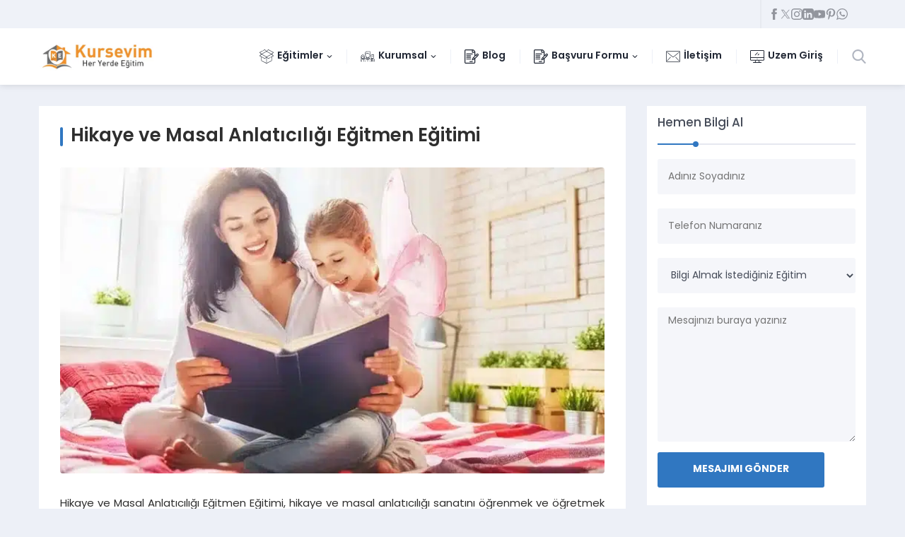

--- FILE ---
content_type: text/html; charset=UTF-8
request_url: https://www.kursevim.com/hikaye-ve-masal-anlaticiligi/
body_size: 80237
content:
<!DOCTYPE html>
<html lang="tr" >
<head><meta charset="UTF-8" /><script>if(navigator.userAgent.match(/MSIE|Internet Explorer/i)||navigator.userAgent.match(/Trident\/7\..*?rv:11/i)){var href=document.location.href;if(!href.match(/[?&]nowprocket/)){if(href.indexOf("?")==-1){if(href.indexOf("#")==-1){document.location.href=href+"?nowprocket=1"}else{document.location.href=href.replace("#","?nowprocket=1#")}}else{if(href.indexOf("#")==-1){document.location.href=href+"&nowprocket=1"}else{document.location.href=href.replace("#","&nowprocket=1#")}}}}</script><script>class RocketLazyLoadScripts{constructor(){this.triggerEvents=["keydown","mousedown","mousemove","touchmove","touchstart","touchend","wheel"],this.userEventHandler=this._triggerListener.bind(this),this.touchStartHandler=this._onTouchStart.bind(this),this.touchMoveHandler=this._onTouchMove.bind(this),this.touchEndHandler=this._onTouchEnd.bind(this),this.clickHandler=this._onClick.bind(this),this.interceptedClicks=[],window.addEventListener("pageshow",(e=>{this.persisted=e.persisted})),window.addEventListener("DOMContentLoaded",(()=>{this._preconnect3rdParties()})),this.delayedScripts={normal:[],async:[],defer:[]},this.allJQueries=[]}_addUserInteractionListener(e){document.hidden?e._triggerListener():(this.triggerEvents.forEach((t=>window.addEventListener(t,e.userEventHandler,{passive:!0}))),window.addEventListener("touchstart",e.touchStartHandler,{passive:!0}),window.addEventListener("mousedown",e.touchStartHandler),document.addEventListener("visibilitychange",e.userEventHandler))}_removeUserInteractionListener(){this.triggerEvents.forEach((e=>window.removeEventListener(e,this.userEventHandler,{passive:!0}))),document.removeEventListener("visibilitychange",this.userEventHandler)}_onTouchStart(e){"HTML"!==e.target.tagName&&(window.addEventListener("touchend",this.touchEndHandler),window.addEventListener("mouseup",this.touchEndHandler),window.addEventListener("touchmove",this.touchMoveHandler,{passive:!0}),window.addEventListener("mousemove",this.touchMoveHandler),e.target.addEventListener("click",this.clickHandler),this._renameDOMAttribute(e.target,"onclick","rocket-onclick"))}_onTouchMove(e){window.removeEventListener("touchend",this.touchEndHandler),window.removeEventListener("mouseup",this.touchEndHandler),window.removeEventListener("touchmove",this.touchMoveHandler,{passive:!0}),window.removeEventListener("mousemove",this.touchMoveHandler),e.target.removeEventListener("click",this.clickHandler),this._renameDOMAttribute(e.target,"rocket-onclick","onclick")}_onTouchEnd(e){window.removeEventListener("touchend",this.touchEndHandler),window.removeEventListener("mouseup",this.touchEndHandler),window.removeEventListener("touchmove",this.touchMoveHandler,{passive:!0}),window.removeEventListener("mousemove",this.touchMoveHandler)}_onClick(e){e.target.removeEventListener("click",this.clickHandler),this._renameDOMAttribute(e.target,"rocket-onclick","onclick"),this.interceptedClicks.push(e),e.preventDefault(),e.stopPropagation(),e.stopImmediatePropagation()}_replayClicks(){window.removeEventListener("touchstart",this.touchStartHandler,{passive:!0}),window.removeEventListener("mousedown",this.touchStartHandler),this.interceptedClicks.forEach((e=>{e.target.dispatchEvent(new MouseEvent("click",{view:e.view,bubbles:!0,cancelable:!0}))}))}_renameDOMAttribute(e,t,n){e.hasAttribute&&e.hasAttribute(t)&&(event.target.setAttribute(n,event.target.getAttribute(t)),event.target.removeAttribute(t))}_triggerListener(){this._removeUserInteractionListener(this),"loading"===document.readyState?document.addEventListener("DOMContentLoaded",this._loadEverythingNow.bind(this)):this._loadEverythingNow()}_preconnect3rdParties(){let e=[];document.querySelectorAll("script[type=rocketlazyloadscript]").forEach((t=>{if(t.hasAttribute("src")){const n=new URL(t.src).origin;n!==location.origin&&e.push({src:n,crossOrigin:t.crossOrigin||"module"===t.getAttribute("data-rocket-type")})}})),e=[...new Map(e.map((e=>[JSON.stringify(e),e]))).values()],this._batchInjectResourceHints(e,"preconnect")}async _loadEverythingNow(){this.lastBreath=Date.now(),this._delayEventListeners(),this._delayJQueryReady(this),this._handleDocumentWrite(),this._registerAllDelayedScripts(),this._preloadAllScripts(),await this._loadScriptsFromList(this.delayedScripts.normal),await this._loadScriptsFromList(this.delayedScripts.defer),await this._loadScriptsFromList(this.delayedScripts.async);try{await this._triggerDOMContentLoaded(),await this._triggerWindowLoad()}catch(e){}window.dispatchEvent(new Event("rocket-allScriptsLoaded")),this._replayClicks()}_registerAllDelayedScripts(){document.querySelectorAll("script[type=rocketlazyloadscript]").forEach((e=>{e.hasAttribute("src")?e.hasAttribute("async")&&!1!==e.async?this.delayedScripts.async.push(e):e.hasAttribute("defer")&&!1!==e.defer||"module"===e.getAttribute("data-rocket-type")?this.delayedScripts.defer.push(e):this.delayedScripts.normal.push(e):this.delayedScripts.normal.push(e)}))}async _transformScript(e){return await this._littleBreath(),new Promise((t=>{const n=document.createElement("script");[...e.attributes].forEach((e=>{let t=e.nodeName;"type"!==t&&("data-rocket-type"===t&&(t="type"),n.setAttribute(t,e.nodeValue))})),e.hasAttribute("src")?(n.addEventListener("load",t),n.addEventListener("error",t)):(n.text=e.text,t());try{e.parentNode.replaceChild(n,e)}catch(e){t()}}))}async _loadScriptsFromList(e){const t=e.shift();return t?(await this._transformScript(t),this._loadScriptsFromList(e)):Promise.resolve()}_preloadAllScripts(){this._batchInjectResourceHints([...this.delayedScripts.normal,...this.delayedScripts.defer,...this.delayedScripts.async],"preload")}_batchInjectResourceHints(e,t){var n=document.createDocumentFragment();e.forEach((e=>{if(e.src){const i=document.createElement("link");i.href=e.src,i.rel=t,"preconnect"!==t&&(i.as="script"),e.getAttribute&&"module"===e.getAttribute("data-rocket-type")&&(i.crossOrigin=!0),e.crossOrigin&&(i.crossOrigin=e.crossOrigin),n.appendChild(i)}})),document.head.appendChild(n)}_delayEventListeners(){let e={};function t(t,n){!function(t){function n(n){return e[t].eventsToRewrite.indexOf(n)>=0?"rocket-"+n:n}e[t]||(e[t]={originalFunctions:{add:t.addEventListener,remove:t.removeEventListener},eventsToRewrite:[]},t.addEventListener=function(){arguments[0]=n(arguments[0]),e[t].originalFunctions.add.apply(t,arguments)},t.removeEventListener=function(){arguments[0]=n(arguments[0]),e[t].originalFunctions.remove.apply(t,arguments)})}(t),e[t].eventsToRewrite.push(n)}function n(e,t){let n=e[t];Object.defineProperty(e,t,{get:()=>n||function(){},set(i){e["rocket"+t]=n=i}})}t(document,"DOMContentLoaded"),t(window,"DOMContentLoaded"),t(window,"load"),t(window,"pageshow"),t(document,"readystatechange"),n(document,"onreadystatechange"),n(window,"onload"),n(window,"onpageshow")}_delayJQueryReady(e){let t=window.jQuery;Object.defineProperty(window,"jQuery",{get:()=>t,set(n){if(n&&n.fn&&!e.allJQueries.includes(n)){n.fn.ready=n.fn.init.prototype.ready=function(t){e.domReadyFired?t.bind(document)(n):document.addEventListener("rocket-DOMContentLoaded",(()=>t.bind(document)(n)))};const t=n.fn.on;n.fn.on=n.fn.init.prototype.on=function(){if(this[0]===window){function e(e){return e.split(" ").map((e=>"load"===e||0===e.indexOf("load.")?"rocket-jquery-load":e)).join(" ")}"string"==typeof arguments[0]||arguments[0]instanceof String?arguments[0]=e(arguments[0]):"object"==typeof arguments[0]&&Object.keys(arguments[0]).forEach((t=>{delete Object.assign(arguments[0],{[e(t)]:arguments[0][t]})[t]}))}return t.apply(this,arguments),this},e.allJQueries.push(n)}t=n}})}async _triggerDOMContentLoaded(){this.domReadyFired=!0,await this._littleBreath(),document.dispatchEvent(new Event("rocket-DOMContentLoaded")),await this._littleBreath(),window.dispatchEvent(new Event("rocket-DOMContentLoaded")),await this._littleBreath(),document.dispatchEvent(new Event("rocket-readystatechange")),await this._littleBreath(),document.rocketonreadystatechange&&document.rocketonreadystatechange()}async _triggerWindowLoad(){await this._littleBreath(),window.dispatchEvent(new Event("rocket-load")),await this._littleBreath(),window.rocketonload&&window.rocketonload(),await this._littleBreath(),this.allJQueries.forEach((e=>e(window).trigger("rocket-jquery-load"))),await this._littleBreath();const e=new Event("rocket-pageshow");e.persisted=this.persisted,window.dispatchEvent(e),await this._littleBreath(),window.rocketonpageshow&&window.rocketonpageshow({persisted:this.persisted})}_handleDocumentWrite(){const e=new Map;document.write=document.writeln=function(t){const n=document.currentScript,i=document.createRange(),r=n.parentElement;let o=e.get(n);void 0===o&&(o=n.nextSibling,e.set(n,o));const s=document.createDocumentFragment();i.setStart(s,0),s.appendChild(i.createContextualFragment(t)),r.insertBefore(s,o)}}async _littleBreath(){Date.now()-this.lastBreath>45&&(await this._requestAnimFrame(),this.lastBreath=Date.now())}async _requestAnimFrame(){return document.hidden?new Promise((e=>setTimeout(e))):new Promise((e=>requestAnimationFrame(e)))}static run(){const e=new RocketLazyLoadScripts;e._addUserInteractionListener(e)}}RocketLazyLoadScripts.run();</script>    <style>
        .pro-wccp:before {
            content: "\f160";
            top: 3px;
        }
        .pro-wccp:before{
            color:#02CA03 !important
        }
        .pro-wccp {
            transform: rotate(45deg);
        }
    </style>
    <script type="rocketlazyloadscript" id="wccp_pro_disable_selection">

var image_save_msg = 'You are not allowed to save images!';

var no_menu_msg = 'Context menu disabled!';

var smessage = "";


"use strict";
/* This because search property "includes" does not supported by IE*/
if (!String.prototype.includes) {
String.prototype.includes = function(search, start) {
  if (typeof start !== 'number') {
	start = 0;
  }

  if (start + search.length > this.length) {
	return false;
  } else {
	return this.indexOf(search, start) !== -1;
  }
};
}
/*////////////////////////////////////*/
let canCall = true;

function call_disable_copy_WithDelay(e) {
  if (canCall) {
    canCall = false;
    disable_copy(e);
    setTimeout(() => {
      canCall = true;
    }, 1000);
  }
}

function disable_copy(e)
{
	window.wccp_pro_iscontenteditable_flag = false;
	
	wccp_pro_log_to_console_if_allowed("disable_copy");
	
	var e = e || window.event; // also there is no e.target property in IE. instead IE uses window.event.srcElement
  	
	var target = e.target || e.srcElement;

	var elemtype = e.target.nodeName;
	
	elemtype = elemtype.toUpperCase();
	
	if (apply_class_exclusion(e) == "Yes") return true;

	if(wccp_pro_iscontenteditable(e) == true) {return true;}
	
	if(is_content_editable_element(current_clicked_element) == true)
	{
		return true;
	}
	else
	{
		if (smessage !== "" && e.detail == 2)
			show_wccp_pro_message(smessage);
		
		if (isSafari)
		{
			return true;
		}
		else
		{
			//wccp_pro_clear_any_selection();
			
			return false;
		}
	}
	
	/*disable context menu when shift + right click is pressed*/
	var shiftPressed = 0;
	
	var evt = e?e:window.event;
	
	if (parseInt(navigator.appVersion)>3) {
		
		if (document.layers && navigator.appName=="Netscape")
			
			shiftPressed = (e.modifiers-0>3);
			
		else
			
			shiftPressed = e.shiftKey;
			
		if (shiftPressed) {
			
			if (smessage !== "") show_wccp_pro_message(smessage);
			
			var isFirefox = typeof InstallTrigger !== 'undefined';   /* Firefox 1.0+ */
			
			if (isFirefox) {
			evt.cancelBubble = true;
			if (evt.stopPropagation) evt.stopPropagation();
			if (evt.preventDefault()) evt.preventDefault();
			show_wccp_pro_message (smessage);
			wccp_pro_clear_any_selection();
			return false;
			}
			
			wccp_pro_clear_any_selection();
			return false;
		}
	}
	
	if(e.which === 2 ){
	var clickedTag_a = (e==null) ? event.srcElement.tagName : e.target.tagName;
	   show_wccp_pro_message(smessage);
       wccp_pro_clear_any_selection(); return false;
    }
	var isSafari = /Safari/.test(navigator.userAgent) && /Apple Computer/.test(navigator.vendor);
	var checker_IMG = 'checked';
	if (elemtype == "IMG" && checker_IMG == 'checked' && e.detail == 2) {show_wccp_pro_message(alertMsg_IMG);wccp_pro_clear_any_selection();return false;}

    //elemtype must be merged by elemtype checker on function disable_copy & disable_hot_keys
	if (is_content_editable_element(elemtype) == false)
	{
		if (smessage !== "" && e.detail == 2)
			show_wccp_pro_message(smessage);
		
		if (isSafari)
		{
			return true;
		}
		else
		{
			wccp_pro_clear_any_selection(); return false;
		}
	}
	else
	{
		return true;
	}
}
////////////////////////////
function disable_copy_ie()
{
	wccp_pro_log_to_console_if_allowed("disable_copy_ie_function_started");
	
	var e = e || window.event;
	/*also there is no e.target property in IE.*/
	/*instead IE uses window.event.srcElement*/
  	var target = e.target || e.srcElement;
	
	var elemtype = window.event.srcElement.nodeName;
	
	elemtype = elemtype.toUpperCase();

	if(wccp_pro_iscontenteditable(e) == true) return true;
	
	if (apply_class_exclusion(e) == "Yes") return true;
	
	if (elemtype == "IMG") {show_wccp_pro_message(alertMsg_IMG);return false;}
	
	//elemtype must be merged by elemtype checker on function disable_copy & disable_hot_keys
	if (is_content_editable_element(elemtype) == false)
	{
		return false;
	}
}
function disable_drag_text(e)
{
	wccp_pro_log_to_console_if_allowed("disable_drag_text");
	
	/*var isSafari = /Safari/.test(navigator.userAgent) && /Apple Computer/.test(navigator.vendor);*/
	/*if (isSafari) {show_wccp_pro_message(alertMsg_IMG);return false;}*/
	
	var e = e || window.event; // also there is no e.target property in IE. instead IE uses window.event.srcElement*/
  	
	var target = e.target || e.srcElement;
	
	/*For contenteditable tags*/
	
	if (apply_class_exclusion(e) == "Yes") return true;

	var elemtype = e.target.nodeName;
	
	elemtype = elemtype.toUpperCase();
	
	var disable_drag_text_drop = 'checked';
	
	if (disable_drag_text_drop != "checked")  return true;
	
	if (window.location.href.indexOf("/user/") > -1) {
      return true; /*To allow users to drag & drop images when editing thier profiles*/
    }
	
	return false;
}

/*/////////////////special for safari Start////////////////*/
var onlongtouch;

var timer;

var touchduration = 1000; /*length of time we want the user to touch before we do something*/

var elemtype = "";

function touchstart(e)
{
	wccp_pro_log_to_console_if_allowed("touchstart");
	
	e = e || window.event;// also there is no e.target property in IE. instead IE uses window.event.srcElement
	
	var target = e.target || e.srcElement;

	var elemtype = e.target.nodeName;
	
	elemtype = elemtype.toUpperCase();
	
	//if (elemtype == "A") return;

	if (apply_class_exclusion(elemtype) == 'Yes') return;
	/*also there is no e.target property in IE.*/
	/*instead IE uses window.event.srcElement*/
	
	if(!wccp_pro_is_passive()) e.preventDefault();
	if (!timer) {
		timer = setTimeout(onlongtouch, touchduration);
	}
}

function touchend()
{
	wccp_pro_log_to_console_if_allowed("touchend");
	
    /*stops short touches from firing the event*/
    if (timer) {
        clearTimeout(timer);
        timer = null;
    }
	onlongtouch();
}

onlongtouch = function(e)/*this will clear the current selection if any_not_editable_thing selected*/
{
	wccp_pro_log_to_console_if_allowed("onlongtouch");
	
	if (is_content_editable_element(elemtype) == false)
	{
		if (window.getSelection) {
			if (window.getSelection().empty) { /*Chrome*/
			window.getSelection().empty();
			} else if (window.getSelection().removeAllRanges) {  /*Firefox*/
			window.getSelection().removeAllRanges();
			}
		} else if (document.selection) {  /*IE?*/
			var textRange = document.body.createTextRange();
			textRange.moveToElementText(element);
			textRange.select();

			document.selection.empty();
		}
		return false;
	}
};

document.addEventListener("DOMContentLoaded", function(event)
	{ 
		window.addEventListener("touchstart", touchstart, false);
		window.addEventListener("touchend", touchend, false);
	});


function wccp_pro_is_passive()
{
	wccp_pro_log_to_console_if_allowed("wccp_pro_is_passive");
	
	var cold = false,
	hike = function() {};

	try {
	var aid = Object.defineProperty({}, 'passive', {
	get() {cold = true}
	});
	window.addEventListener('test', hike, aid);
	window.removeEventListener('test', hike, aid);
	} catch (e) {}

	return cold;
}
/*/////////////////////////////////////////////////////////////////*/
function reEnable()
{
	return true;
}

if(navigator.userAgent.indexOf('MSIE')==-1) //If not IE
{
	document.ondragstart = disable_drag_text;
	document.onselectstart = call_disable_copy_WithDelay;
	document.onselectionchange = call_disable_copy_WithDelay;
	//document.onmousedown = disable_copy;
	//document.addEventListener('click', disable_copy, false);
	//document.addEventListener('click', set_current_clicked_element, false);
	document.addEventListener('mousedown', set_current_clicked_element, false);
	//document.onclick = reEnable;
}else
{
	document.onselectstart = disable_copy_ie;
}

var current_clicked_element = "";

var current_clicked_object = null;

function set_current_clicked_element(e)
{
	var e = e || window.event; // also there is no e.target property in IE. instead IE uses window.event.srcElement
  	
	var target = e.target || e.srcElement;

	var elemtype = e.target.nodeName;
	
	elemtype = elemtype.toUpperCase();
	
	current_clicked_element = elemtype;
	
	wccp_pro_log_to_console_if_allowed("current_clicked_element = " + current_clicked_element, arguments.callee.name);
}
</script>
	<script type="rocketlazyloadscript" id="wccp_pro_css_disable_selection">
	function wccp_pro_msieversion() 
		{
			var ua = window.navigator.userAgent;
			var msie = ua.indexOf("MSIE");
			var msie2 = ua.indexOf("Edge");
			var msie3 = ua.indexOf("Trident");

		if (msie > -1 || msie2 > -1 || msie3 > -1) // If Internet Explorer, return version number
		{
			return "IE";
		}
		else  // If another browser, return 0
		{
			return "otherbrowser";
		}
	}
    
	var e = document.getElementsByTagName('H1')[0];
	if(e && wccp_pro_msieversion() == "IE")
	{
		e.setAttribute('unselectable',"on");
	}
	</script>
<script type="rocketlazyloadscript" id="wccp_pro_disable_hot_keys">window.addEventListener('DOMContentLoaded', function() {
/*****************For contenteditable tags***************/
var wccp_pro_iscontenteditable_flag = false;

function wccp_pro_iscontenteditable(e)
{
	var e = e || window.event; // also there is no e.target property in IE. instead IE uses window.event.srcElement
  	
	var target = e.target || e.srcElement;
	
	var iscontenteditable = "false";
		
	if(typeof target.getAttribute!="undefined" )
	{
		iscontenteditable = target.getAttribute("contenteditable"); // Return true or false as string
		
		if(typeof target.hasAttribute!="undefined")
		{
			if(target.hasAttribute("contenteditable"))
				iscontenteditable = true;
		}
	}
	
	wccp_pro_log_to_console_if_allowed("iscontenteditable:" + iscontenteditable);
	
	var iscontenteditable2 = false;
	
	if(typeof target.isContentEditable!="undefined" ) iscontenteditable2 = target.isContentEditable; // Return true or false as boolean

	if(target.parentElement !=null) iscontenteditable2 = target.parentElement.isContentEditable;
	
	if (iscontenteditable == "true" || iscontenteditable == true || iscontenteditable2 == true)
	{
		if(typeof target.style!="undefined" ) target.style.cursor = "text";
		
		wccp_pro_iscontenteditable_flag = true;
		
		wccp_pro_log_to_console_if_allowed("wccp_pro_iscontenteditable: true");
		
		return true;
	}
	wccp_pro_log_to_console_if_allowed("wccp_pro_iscontenteditable: false");
}
/******************************************************/
function wccp_pro_clear_any_selection()
{
	if(window.wccp_pro_iscontenteditable_flag == true) return;
	
	wccp_pro_log_to_console_if_allowed("wccp_pro_clear_any_selection");
	
	var myName = wccp_pro_clear_any_selection.caller.toString();
	
	myName = myName.substr('function '.length);
	
	myName = myName.substr(0, myName.indexOf('('));

	wccp_pro_log_to_console_if_allowed("called_by: " + myName);
	
	if (window.getSelection)
	{
		if (window.getSelection().empty)
		{  // Chrome
			window.getSelection().empty();
		} else if (window.getSelection().removeAllRanges) 
		{  // Firefox
			window.getSelection().removeAllRanges();
		}
	} else if (document.selection)
	{  // IE?
		document.selection.empty();
	}
	
	//show_wccp_pro_message("You are not allowed to make this operation");
}


/*Is content_editable element*/
function is_content_editable_element(element_name = "")
{
	if (element_name == "TEXT" || element_name == "#TEXT" || element_name == "TEXTAREA" || element_name == "INPUT" || element_name == "PASSWORD" || element_name == "SELECT" || element_name == "OPTION" || element_name == "EMBED" || element_name == "CODE" || element_name == "CODEBLOCK_WCCP")
	{
		wccp_pro_log_to_console_if_allowed("is_content_editable_element: true >>" + element_name);
		
		return true;
	}
	wccp_pro_log_to_console_if_allowed("is_content_editable_element: false >>" + element_name);
	
	return false;
}
/*Is selection enabled element*/
/*
function is_selection_enabled_element(element_name = "")
{
	if (is_content_editable_element == true)
	{
		wccp_pro_log_to_console_if_allowed("is_selection_enabled_element: true >>" + element_name);
		
		return true;
	}
	wccp_pro_log_to_console_if_allowed("is_selection_enabled_element: false >>" + element_name);
	
	return false;
}
*/
/*Hot keys function  */
function disable_hot_keys(e)
{
	wccp_pro_log_to_console_if_allowed("disable_hot_keys");
	
	e = e || window.event;
	
	//console.log(e);
	
	if (!e) return;
	
	var key;

		if(window.event)
			  key = window.event.keyCode;     /*IE*/
		else if (e.hasOwnProperty("which")) key = e.which;     /*firefox (97)*/

	wccp_pro_log_to_console_if_allowed("Data:", key);
	
			
		if (key == 123 || (e.ctrlKey && e.shiftKey && e.keyCode == 'J'.charCodeAt(0)) )//F12 chrome developer key disable
		{
			show_wccp_pro_message('You are not allowed to do this action on the current page!!');
			
			return false;
		}
		
	var elemtype = e.target.tagName;
	
	elemtype = elemtype.toUpperCase();
	
	var sel = getSelectionTextAndContainerElement();
	
	if(elemtype == "BODY" && sel.text != "") elemtype = sel.containerElement.tagName; /* no need for it when tag name is BODY, so we get the selected text tag name */

	/*elemtype must be merged by elemtype checker on function disable_copy & disable_copy_ie*/
	if (is_content_editable_element(elemtype) == true)
	{
		elemtype = 'TEXT';
	}
	
	if(wccp_pro_iscontenteditable(e) == true) elemtype = 'TEXT';
	
		if (key == 44)/*For any emement type, text elemtype is not excluded here, (prntscr (44)*/
		{
			copyTextToClipboard("");
			show_wccp_pro_message('You are not allowed to do this action on the current page!!');
			return false;
		}	
	if (e.ctrlKey || e.metaKey)
	{
		if (elemtype!= 'TEXT' && (key == 97 || key == 99 || key == 120 || key == 26 || key == 43))
		{
			 show_wccp_pro_message('');
			 return false;
		}
		if (elemtype!= 'TEXT')
		{
						
			if (key == 65)
			{
				show_wccp_pro_message('You are not allowed to do this action on the current page!!');
				return false;
			}			
						
			if (key == 67)
			{
				show_wccp_pro_message('You are not allowed to do this action on the current page!!');
				return false;
			}			
						
			if (key == 88)
			{
				show_wccp_pro_message('You are not allowed to do this action on the current page!!');
				return false;
			}			
						
			if (key == 86)
			{
				show_wccp_pro_message('You are not allowed to do this action on the current page!!');
				return false;
			}		}
				
		if (key == 85)
		{
			show_wccp_pro_message('You are not allowed to do this action on the current page!!');
			return false;
		}		
				if (key == 80)
		{
			show_wccp_pro_message('You are not allowed to do this action on the current page!!');
			return false;
		}		
				if (key == 44)
		{
			copyTextToClipboard("no");
			show_wccp_pro_message('You are not allowed to do this action on the current page!!');
			return false;
		}		
		
					if (key == 73)//F12 chrome developer key disable
			{
				show_wccp_pro_message('You are not allowed to do this action on the current page!!');
				return false;
			}
				
				
		if (key == 83)
		{
			show_wccp_pro_message('You are not allowed to do this action on the current page!!');
			return false;
		}    }
return true;
}


window.addEventListener('load', function (){
	if(window.Zepto || !window.jQuery) jQuery =  $;
	jQuery(document).ready(function() {
	  jQuery(document).bind("keyup keydown", disable_hot_keys);
	});
});

});</script>
	<script type="rocketlazyloadscript" id="wccp_pro_disable_Right_Click">window.addEventListener('DOMContentLoaded', function() {

	function wccp_pro_nocontext(e)
	{
		wccp_pro_log_to_console_if_allowed("wccp_pro_nocontext function");
		
		const caller = wccp_pro_nocontext.caller;
		
		if (caller) wccp_pro_log_to_console_if_allowed("Caller function is: " + caller.name);
		
		e = e || window.event; // also there is no e.target property in IE. instead IE uses window.event.srcElement
		
		if (apply_class_exclusion(e) == 'Yes') return true;
		
		var exception_tags = 'NOTAG,';
		
		var clickedTag = (e==null) ? event.srcElement.tagName : e.target.tagName;
		
		wccp_pro_log_to_console_if_allowed("clickedTag: " + clickedTag);
		
		var target = e.target || e.srcElement;
		
		var parent_tag = ""; var parent_of_parent_tag = "";
		
		if(target.parentElement != null)
		{
			parent_tag = target.parentElement.tagName;
			
			if(target.parentElement.parentElement != null) parent_of_parent_tag = target.parentElement.parentElement.tagName;
		}
		
		var checker = 'checked';
		if ((clickedTag == "IMG" || clickedTag == "FIGURE" || clickedTag == "SVG" || clickedTag == "PROTECTEDIMGDIV") && checker == 'checked') {
			if (alertMsg_IMG != "")show_wccp_pro_message(alertMsg_IMG);
			return false;
		}else {exception_tags = exception_tags + 'IMG,';}
		
		checker = '';
		if ((clickedTag == "VIDEO" || clickedTag == "PROTECTEDWCCPVIDEO" || clickedTag == "EMBED") && checker == 'checked') {
			if (alertMsg_VIDEO != "")show_wccp_pro_message(alertMsg_VIDEO);
			return false;
		}else {exception_tags = exception_tags + 'VIDEO,PROTECTEDWCCPVIDEO,EMBED,';}
		
		checker = 'checked';
		if ((clickedTag == "A" || clickedTag == "TIME" || parent_tag == "A" || parent_of_parent_tag == "A") && checker == 'checked') {
			if (alertMsg_A != "")show_wccp_pro_message(alertMsg_A);
			return false;
		}else {exception_tags = exception_tags + 'A,';if(parent_tag == "A" || parent_of_parent_tag == "A") clickedTag = "A";}

		checker = 'checked';
		if ((clickedTag == "P" || clickedTag == "B" || clickedTag == "FONT" ||  clickedTag == "LI" || clickedTag == "UL" || clickedTag == "STRONG" || clickedTag == "OL" || clickedTag == "BLOCKQUOTE" || clickedTag == "TH" || clickedTag == "TR" || clickedTag == "TD" || clickedTag == "SPAN" || clickedTag == "EM" || clickedTag == "SMALL" || clickedTag == "I" || clickedTag == "BUTTON") && checker == 'checked') {
			if (alertMsg_PB != "")show_wccp_pro_message(alertMsg_PB);
			return false;
		}else {exception_tags = exception_tags + 'P,B,FONT,LI,UL,STRONG,OL,BLOCKQUOTE,TD,SPAN,EM,SMALL,I,BUTTON,';}
		
		checker = 'checked';
		if ((clickedTag == "INPUT" || clickedTag == "PASSWORD") && checker == 'checked') {
			if (alertMsg_INPUT != "")show_wccp_pro_message(alertMsg_INPUT);
			return false;
		}else {exception_tags = exception_tags + 'INPUT,PASSWORD,';}
		
		checker = 'checked';
		if ((clickedTag == "H1" || clickedTag == "H2" || clickedTag == "H3" || clickedTag == "H4" || clickedTag == "H5" || clickedTag == "H6" || clickedTag == "ASIDE" || clickedTag == "NAV") && checker == 'checked') {
			if (alertMsg_H != "")show_wccp_pro_message(alertMsg_H);
			return false;
		}else {exception_tags = exception_tags + 'H1,H2,H3,H4,H5,H6,';}
		
		checker = 'checked';
		if (clickedTag == "TEXTAREA" && checker == 'checked') {
			if (alertMsg_TEXTAREA != "")show_wccp_pro_message(alertMsg_TEXTAREA);
			return false;
		}else {exception_tags = exception_tags + 'TEXTAREA,';}
		
		checker = 'checked';
		if ((clickedTag == "DIV" || clickedTag == "BODY" || clickedTag == "HTML" || clickedTag == "ARTICLE" || clickedTag == "SECTION" || clickedTag == "NAV" || clickedTag == "HEADER" || clickedTag == "FOOTER") && checker == 'checked') {
			if (alertMsg_EmptySpaces != "")show_wccp_pro_message(alertMsg_EmptySpaces);
			return false;
		}
		else
		{
			if (exception_tags.indexOf(clickedTag)!=-1)
			{
				return true;
			}
			else
			return false;
		}
	}
	
	function disable_drag_images(e)
	{return;
		wccp_pro_log_to_console_if_allowed("disable_drag_images");
		
		var e = e || window.event; // also there is no e.target property in IE. instead IE uses window.event.srcElement
		
		var target = e.target || e.srcElement;
		
		//For contenteditable tags
		if (apply_class_exclusion(e) == "Yes") return true;

		var elemtype = e.target.nodeName;
		
		if (elemtype != "IMG") {return;}
		
		elemtype = elemtype.toUpperCase();
		
		var disable_drag_drop_images = 'checked';
		
		if (disable_drag_drop_images != "checked")  return true;
		
		if (window.location.href.indexOf("/user/") > -1) {
		  return true; //To allow users to drag & drop images when editing thier profiles
		}
		
		show_wccp_pro_message(alertMsg_IMG);
		
		return false;
	}
	
	var alertMsg_IMG = "";
	var alertMsg_A = "";
	var alertMsg_PB = "";
	var alertMsg_INPUT = "";
	var alertMsg_H = "";
	var alertMsg_TEXTAREA = "";
	var alertMsg_EmptySpaces = "";
	var alertMsg_VIDEO = "";
	//document.oncontextmenu=null;
	window.addEventListener('load', function (){
	if(window.Zepto || !window.jQuery) jQuery =  $;
	jQuery(document).ready(function(){
		jQuery(document).on('contextmenu', wccp_pro_nocontext);
	});
	});
	window.addEventListener('load', function (){
	if (typeof jQuery === 'undefined')
	{
		alert("no jquery");
		document.oncontextmenu = wccp_pro_nocontext;
		document.addEventListener("contextmenu",wccp_pro_nocontext);
		window.addEventListener("contextmenu",wccp_pro_nocontext);
	}
	});
});</script>
	
	<script type="rocketlazyloadscript" id="wccp_pro_disable_drag_images">window.addEventListener('DOMContentLoaded', function() {
	document.ondragstart = disable_drag_images;
		window.addEventListener('load', function (){
			if(window.Zepto || !window.jQuery) jQuery =  $;
			jQuery(document).ready(function(){
				jQuery('img').each(function() {
					jQuery(this).attr('draggable', false);
				});
			});
		});
	});</script>
	<style id="wccp_pro_style1">
		img{
			-moz-user-select: none;
			-webkit-user-select: none;
			-ms-user-select: none;
			-khtml-user-select: none;
			user-select: none;
			-webkit-user-drag: none;
		}
	</style>
<script type="rocketlazyloadscript" id="wccp_pro_class_exclusion">
function copyToClipboard(elem) {
	  // create hidden text element, if it doesn't already exist
    var targetId = "_wccp_pro_hiddenCopyText_";
    {
        // must use a temporary form element for the selection and copy
        target = document.getElementById(targetId);
        if (!target) {
            var target = document.createElement("textarea");
            target.style.position = "absolute";
            target.style.left = "-9999px";
            target.style.top = "0";
            target.id = targetId;
            document.body.appendChild(target);
        }
        target.textContent = elem.textContent;
    }
    // select the content
    var currentFocus = document.activeElement;
    target.focus();
    target.setSelectionRange(0, target.value.length);
    
    // copy the selection
    var succeed;
    try {
    	  succeed = document.execCommand("copy");
    } catch(e) {
        succeed = false;
    }

    // restore original focus
    if (currentFocus && typeof currentFocus.focus === "function") {
        currentFocus.focus();
    }
    
    
	// clear temporary content
	target.textContent = "";
	document.getElementsByTagName('span')[0].innerHTML = " ";
    return succeed;
}
/**************************************************/
function wccp_pro_log_to_console_if_allowed(data = "")
{//return;
	var myName = "";
	
	if(wccp_pro_log_to_console_if_allowed.caller != null) myName = wccp_pro_log_to_console_if_allowed.caller.toString();
	
	myName = myName.substr('function '.length);
	
	myName = myName.substr(0, myName.indexOf('('));
	
	}
/**************************************************/
function fallbackCopyTextToClipboard(text) {
  var textArea = document.createElement("textarea");
  textArea.value = text;
  document.body.appendChild(textArea);
  textArea.focus();
  textArea.select();

  try {
    var successful = document.execCommand("copy");
    var msg = successful ? "successful" : "unsuccessful";
    wccp_pro_log_to_console_if_allowed("Fallback: Copying text command was " + msg);
  } catch (err) {
    console.error("Fallback: Oops, unable to copy", err);
  }

  document.body.removeChild(textArea);
}
/*****************************************/
function copyTextToClipboard(text) {
  if (!navigator.clipboard) {
    fallbackCopyTextToClipboard(text);
    return;
  }
  navigator.clipboard.writeText(text).then(
    function() {
      console.log("Async: Copying to clipboard was successful!");
    },
    function(err) {
      console.error("Async: Could not copy text: ", err);
    }
  );
}
/*****************************************/
/*getSelectionTextAndContainerElement*/
function getSelectionTextAndContainerElement()
{
    var text = "", containerElement = null;
    if (typeof window.getSelection != "undefined") {
        var sel = window.getSelection();
        if (sel.rangeCount) {
            var node = sel.getRangeAt(0).commonAncestorContainer;
            containerElement = node.nodeType == 1 ? node : node.parentNode;
			if (typeof(containerElement.parentElement) != 'undefined') current_clicked_object = containerElement.parentElement;
            text = sel.toString();
        }
    } else if (typeof document.selection != "undefined" && document.selection.type != "Control")
	{
        var textRange = document.selection.createRange();
        containerElement = textRange.parentElement();
        text = textRange.text;
    }
    
	return {
        text: text,
        containerElement: containerElement
    };
}

function getSelectionParentElement() {
    var parentEl = null, sel;
	
    if (window.getSelection) {
        sel = window.getSelection();
        if (sel.rangeCount) {
            parentEl = sel.getRangeAt(0).commonAncestorContainer;
			//sel.getRangeAt(0).startContainer.parentNode;
            if (parentEl.nodeType != 1) {
                parentEl = parentEl.parentNode;
            }
        }
    } else if ( (sel = document.selection) && sel.type != "Control") {
        parentEl = sel.createRange().parentElement();
    }
	
	let arr = new Array();
	
	arr["nodeName"] = "cant_find_parent_element";
	
	if(parentEl != null)
		return parentEl;
	else
		return arr;
}
/*****************************************/
function sleep(ms) {
    return new Promise(resolve => setTimeout(resolve, ms));
}
/*****************************************/
</script>

<script type="rocketlazyloadscript" id="apply_class_exclusion">
function apply_class_exclusion(e)
{
	wccp_pro_log_to_console_if_allowed(e);
	
	var my_return = 'No';
	
	var e = e || window.event; // also there is no e.target property in IE. instead IE uses window.event.srcElement
  	
	var target = e.target || e.srcElement || e || 'nothing';
	
	var excluded_classes = '' + '';
	
	var class_to_exclude = "";
	
	if(target.parentElement != null)
	{
		class_to_exclude = target.className + ' ' + target.parentElement.className || '';
	}else{
		class_to_exclude = target.className;
	}
	
	var class_to_exclude_array = Array();
	
	//console.log(class_to_exclude);
	
	if (typeof(class_to_exclude) != 'undefined') class_to_exclude_array = class_to_exclude.split(" ");
	
	//console.log (class_to_exclude_array);
	
	class_to_exclude_array.forEach(function(item)
	{
		if(item != '' && excluded_classes.indexOf(item)>=0)
		{
			//target.style.cursor = "text";
			
			//console.log ('Yes');
			
			my_return = 'Yes';
		}
	});

	try {
		class_to_exclude = target.parentElement.getAttribute('class') || target.parentElement.className || '';
		}
	catch(err) 
		{
		class_to_exclude = '';
		}
	
	if(class_to_exclude != '' && excluded_classes.indexOf(class_to_exclude)>=0)
	{
		//target.style.cursor = "text";
		my_return = 'Yes';
	}

	return my_return;
}
</script>
<style id="wccp_pro_style2" data-asas-style="">

	
	*[contenteditable] , [contenteditable] *,*[contenteditable="true"] , [contenteditable="true"] * { /* for contenteditable tags*/ , /* for tags inside contenteditable tags*/
	  -webkit-user-select: auto !important;
	  cursor: text !important;
	  user-select: text !important;
	  pointer-events: auto !important;
	}
	
	/*
	*[contenteditable]::selection, [contenteditable] *::selection, [contenteditable="true"]::selection, [contenteditable="true"] *::selection { background: Highlight !important; color: HighlightText !important;}
	*[contenteditable]::-moz-selection, [contenteditable="true"] *::-moz-selection { background: Highlight !important; color: HighlightText !important;}
	input::selection,textarea::selection, code::selection, code > *::selection { background: Highlight !important; color: HighlightText !important;}
	input::-moz-selection,textarea::-moz-selection, code::-moz-selection, code > *::-moz-selection { background: Highlight !important; color: HighlightText !important;}
	*/
	a{ cursor: pointer ; pointer-events: auto !important;}

	</style><style>TEXT,TEXTAREA,input[type="text"] {cursor: text !important; user-select: text !important;}</style>	<script type="rocketlazyloadscript" id="wccp_pro_alert_message">
	window.addEventListener('DOMContentLoaded', function() {}); //This line to stop JS deffer function in wp-rockt pluign
	
	window.addEventListener('load', function (){
		// Create the first div element with the "oncontextmenu" attribute
		const wccp_pro_mask = document.createElement('div');
		wccp_pro_mask.setAttribute('oncontextmenu', 'return false;');
		wccp_pro_mask.setAttribute('id', 'wccp_pro_mask');

		// Create the second div element with the "msgmsg-box-wpcp hideme" classes
		const wpcp_error_message = document.createElement('div');
		wpcp_error_message.setAttribute('id', 'wpcp-error-message');
		wpcp_error_message.setAttribute('class', 'msgmsg-box-wpcp hideme');

		// Add a span element with the "error: " text inside the second div
		const error_span = document.createElement('span');
		error_span.innerText = 'error: ';
		wpcp_error_message.appendChild(error_span);

		// Add the error message text inside the second div
		const error_text = document.createTextNode('');
		wpcp_error_message.appendChild(error_text);

		// Add the div elements to the document body
		document.body.appendChild(wccp_pro_mask);
		document.body.appendChild(wpcp_error_message);
	});

	var timeout_result;
	function show_wccp_pro_message(smessage="", style="")
	{
		wccp_pro_log_to_console_if_allowed(smessage);
				
		timeout = 3000;
		
		if(style == "") style = "warning-wpcp";
		
		if (smessage !== "" && timeout!=0)
		{
			var smessage_text = smessage;
			jquery_fadeTo();
			document.getElementById("wpcp-error-message").innerHTML = smessage_text;
			document.getElementById("wpcp-error-message").className = "msgmsg-box-wpcp showme " + style;
			clearTimeout(timeout_result);
			timeout_result = setTimeout(hide_message, timeout);
		}
		else
		{
			clearTimeout(timeout_result);
			timeout_result = setTimeout(hide_message, timeout);
		}
	}
	function hide_message()
	{
		jquery_fadeOut();
		document.getElementById("wpcp-error-message").className = "msgmsg-box-wpcp warning-wpcp hideme";
	}
	function jquery_fadeTo()
	{
		try {
			jQuery("#wccp_pro_mask").fadeTo("slow", 0.3);
		}
		catch(err) {
			//alert(err.message);
			}
	}
	function jquery_fadeOut()
	{
		try {
			jQuery("#wccp_pro_mask").fadeOut( "slow" );
		}
		catch(err) {}
	}
	</script>
	<style>
	#wccp_pro_mask
	{
		position: absolute;
		bottom: 0;
		left: 0;
		position: fixed;
		right: 0;
		top: 0;
		background-color: #000;
		pointer-events: none;
		display: none;
		z-index: 10000;
		animation: 0.5s ease 0s normal none 1 running ngdialog-fadein;
		background: rgba(0, 0, 0, 0.4) none repeat scroll 0 0;
	}
	#wpcp-error-message {
	    direction: ltr;
	    text-align: center;
	    transition: opacity 900ms ease 0s;
		pointer-events: none;
	    z-index: 99999999;
	}
	.hideme {
    	opacity:0;
    	visibility: hidden;
	}
	.showme {
    	opacity:1;
    	visibility: visible;
	}
	.msgmsg-box-wpcp {
		border-radius: 10px;
		color: #555555;
		font-family: Tahoma;
		font-size: 12px;
		margin: 10px !important;
		padding: 10px 36px !important;
		position: fixed;
		width: 255px;
		top: 50%;
		left: 50%;
		margin-top: -10px !important;
		margin-left: -130px !important;
	}
	.msgmsg-box-wpcp b {
		font-weight:bold;
	}
		.warning-wpcp {
		background:#ffecec url('https://www.kursevim.com/wp-content/plugins/wccp-pro/images/warning.png') no-repeat 10px 50%;
		border:1px solid #f2bfbf;
		-webkit-box-shadow: 0px 0px 34px 2px #f2bfbf;
		-moz-box-shadow: 0px 0px 34px 2px #f2bfbf;
		box-shadow: 0px 0px 34px 2px #f2bfbf;
	}
	.success-wpcp {
		background: #fafafa url('https://www.kursevim.com/wp-content/plugins/wccp-pro/images/success.png') no-repeat 10px 50%;
		border: 1px solid #00b38f;
		box-shadow: 0px 0px 34px 2px #adc;
	}
    </style>
<meta name='robots' content='index, follow, max-image-preview:large, max-snippet:-1, max-video-preview:-1' />

	<!-- This site is optimized with the Yoast SEO Premium plugin v26.8 (Yoast SEO v26.8) - https://yoast.com/product/yoast-seo-premium-wordpress/ -->
	<title>Hikaye ve Masal Anlatıcılığı Eğitmen Eğitimi | Kursevim</title><link rel="stylesheet" href="https://www.kursevim.com/wp-content/cache/min/1/9cfcba3543b842542cab3229087cbfb3.css" media="all" data-minify="1" />
	<meta name="description" content="Hikaye ve masal anlatıcılığı eğitmen eğitimi, uzaktan eğitim üniversite onaylı hikaye ve masal anlatıcılığı sertifikası alınacak programıdır" />
	<link rel="canonical" href="https://www.kursevim.com/hikaye-ve-masal-anlaticiligi/" />
	<meta property="og:locale" content="tr_TR" />
	<meta property="og:type" content="article" />
	<meta property="og:title" content="Hikaye ve Masal Anlatıcılığı Eğitmen Eğitimi" />
	<meta property="og:description" content="Hikaye ve Masal Anlatıcılığı Eğitmen Eğitimi, hikaye ve masal anlatıcılığı sanatını öğrenmek ve öğretmek isteyenler için tasarlanmış bir eğitim" />
	<meta property="og:url" content="https://www.kursevim.com/hikaye-ve-masal-anlaticiligi/" />
	<meta property="og:site_name" content="Kursevim" />
	<meta property="article:publisher" content="https://www.facebook.com/kursevimm/" />
	<meta property="article:published_time" content="2020-05-16T22:15:51+00:00" />
	<meta property="article:modified_time" content="2025-05-17T11:45:32+00:00" />
	<meta name="author" content="KursEvim" />
	<meta name="twitter:card" content="summary_large_image" />
	<meta name="twitter:label1" content="Yazan:" />
	<meta name="twitter:data1" content="KursEvim" />
	<meta name="twitter:label2" content="Tahmini okuma süresi" />
	<meta name="twitter:data2" content="6 dakika" />
	<script type="application/ld+json" class="yoast-schema-graph">{"@context":"https://schema.org","@graph":[{"@type":"Article","@id":"https://www.kursevim.com/hikaye-ve-masal-anlaticiligi/#article","isPartOf":{"@id":"https://www.kursevim.com/hikaye-ve-masal-anlaticiligi/"},"author":{"name":"KursEvim","@id":"https://www.kursevim.com/#/schema/person/942cddb11b5853e15df34f922d563524"},"headline":"Hikaye ve Masal Anlatıcılığı Eğitmen Eğitimi","datePublished":"2020-05-16T22:15:51+00:00","dateModified":"2025-05-17T11:45:32+00:00","mainEntityOfPage":{"@id":"https://www.kursevim.com/hikaye-ve-masal-anlaticiligi/"},"wordCount":1349,"image":{"@id":"https://www.kursevim.com/hikaye-ve-masal-anlaticiligi/#primaryimage"},"thumbnailUrl":"https://www.kursevim.com/wp-content/uploads/2020/05/hikaye-ve-masal-anlaticiligi-egitmen-egitimi-sertifikasi.webp","articleSection":["Eğitmenlik Eğitimleri","Eğitimler"],"inLanguage":"tr"},{"@type":"WebPage","@id":"https://www.kursevim.com/hikaye-ve-masal-anlaticiligi/","url":"https://www.kursevim.com/hikaye-ve-masal-anlaticiligi/","name":"Hikaye ve Masal Anlatıcılığı Eğitmen Eğitimi | Kursevim","isPartOf":{"@id":"https://www.kursevim.com/#website"},"primaryImageOfPage":{"@id":"https://www.kursevim.com/hikaye-ve-masal-anlaticiligi/#primaryimage"},"image":{"@id":"https://www.kursevim.com/hikaye-ve-masal-anlaticiligi/#primaryimage"},"thumbnailUrl":"https://www.kursevim.com/wp-content/uploads/2020/05/hikaye-ve-masal-anlaticiligi-egitmen-egitimi-sertifikasi.webp","datePublished":"2020-05-16T22:15:51+00:00","dateModified":"2025-05-17T11:45:32+00:00","author":{"@id":"https://www.kursevim.com/#/schema/person/942cddb11b5853e15df34f922d563524"},"description":"Hikaye ve masal anlatıcılığı eğitmen eğitimi, uzaktan eğitim üniversite onaylı hikaye ve masal anlatıcılığı sertifikası alınacak programıdır","breadcrumb":{"@id":"https://www.kursevim.com/hikaye-ve-masal-anlaticiligi/#breadcrumb"},"inLanguage":"tr","potentialAction":[{"@type":"ReadAction","target":["https://www.kursevim.com/hikaye-ve-masal-anlaticiligi/"]}]},{"@type":"ImageObject","inLanguage":"tr","@id":"https://www.kursevim.com/hikaye-ve-masal-anlaticiligi/#primaryimage","url":"https://www.kursevim.com/wp-content/uploads/2020/05/hikaye-ve-masal-anlaticiligi-egitmen-egitimi-sertifikasi.webp","contentUrl":"https://www.kursevim.com/wp-content/uploads/2020/05/hikaye-ve-masal-anlaticiligi-egitmen-egitimi-sertifikasi.webp","width":736,"height":414,"caption":"Hikaye ve Masal Anlatıcılığı Eğitmen Eğitimi & Sertifikası"},{"@type":"BreadcrumbList","@id":"https://www.kursevim.com/hikaye-ve-masal-anlaticiligi/#breadcrumb","itemListElement":[{"@type":"ListItem","position":1,"name":"Ana sayfa","item":"https://www.kursevim.com/"},{"@type":"ListItem","position":2,"name":"Hikaye ve Masal Anlatıcılığı Eğitmen Eğitimi"}]},{"@type":"WebSite","@id":"https://www.kursevim.com/#website","url":"https://www.kursevim.com/","name":"Kursevim","description":"Uzaktan Eğitimin Güvenilir Adresi","potentialAction":[{"@type":"SearchAction","target":{"@type":"EntryPoint","urlTemplate":"https://www.kursevim.com/?s={search_term_string}"},"query-input":{"@type":"PropertyValueSpecification","valueRequired":true,"valueName":"search_term_string"}}],"inLanguage":"tr"},{"@type":"Person","@id":"https://www.kursevim.com/#/schema/person/942cddb11b5853e15df34f922d563524","name":"KursEvim","image":{"@type":"ImageObject","inLanguage":"tr","@id":"https://www.kursevim.com/#/schema/person/image/","url":"https://secure.gravatar.com/avatar/b76d0cf08f1918a291c9ef2030b84d82ffa93b16c258b806d5df44a04ffedcfd?s=96&r=g","contentUrl":"https://secure.gravatar.com/avatar/b76d0cf08f1918a291c9ef2030b84d82ffa93b16c258b806d5df44a04ffedcfd?s=96&r=g","caption":"KursEvim"},"sameAs":["https://www.kursevim.com/"]}]}</script>
	<!-- / Yoast SEO Premium plugin. -->


<link rel='dns-prefetch' href='//www.googletagmanager.com' />
<link rel='dns-prefetch' href='//use.typekit.net' />
<link rel='dns-prefetch' href='//pagead2.googlesyndication.com' />

<link rel="alternate" type="application/rss+xml" title="Kursevim &raquo; akışı" href="https://www.kursevim.com/feed/" />
<link rel="alternate" type="application/rss+xml" title="Kursevim &raquo; yorum akışı" href="https://www.kursevim.com/comments/feed/" />
<link rel="alternate" title="oEmbed (JSON)" type="application/json+oembed" href="https://www.kursevim.com/wp-json/oembed/1.0/embed?url=https%3A%2F%2Fwww.kursevim.com%2Fhikaye-ve-masal-anlaticiligi%2F" />
<link rel="alternate" title="oEmbed (XML)" type="text/xml+oembed" href="https://www.kursevim.com/wp-json/oembed/1.0/embed?url=https%3A%2F%2Fwww.kursevim.com%2Fhikaye-ve-masal-anlaticiligi%2F&#038;format=xml" />
<style id='wp-img-auto-sizes-contain-inline-css'>
img:is([sizes=auto i],[sizes^="auto," i]){contain-intrinsic-size:3000px 1500px}
/*# sourceURL=wp-img-auto-sizes-contain-inline-css */
</style>

<style id='wp-emoji-styles-inline-css'>

	img.wp-smiley, img.emoji {
		display: inline !important;
		border: none !important;
		box-shadow: none !important;
		height: 1em !important;
		width: 1em !important;
		margin: 0 0.07em !important;
		vertical-align: -0.1em !important;
		background: none !important;
		padding: 0 !important;
	}
/*# sourceURL=wp-emoji-styles-inline-css */
</style>
<style id='wp-block-library-inline-css'>
:root{--wp-block-synced-color:#7a00df;--wp-block-synced-color--rgb:122,0,223;--wp-bound-block-color:var(--wp-block-synced-color);--wp-editor-canvas-background:#ddd;--wp-admin-theme-color:#007cba;--wp-admin-theme-color--rgb:0,124,186;--wp-admin-theme-color-darker-10:#006ba1;--wp-admin-theme-color-darker-10--rgb:0,107,160.5;--wp-admin-theme-color-darker-20:#005a87;--wp-admin-theme-color-darker-20--rgb:0,90,135;--wp-admin-border-width-focus:2px}@media (min-resolution:192dpi){:root{--wp-admin-border-width-focus:1.5px}}.wp-element-button{cursor:pointer}:root .has-very-light-gray-background-color{background-color:#eee}:root .has-very-dark-gray-background-color{background-color:#313131}:root .has-very-light-gray-color{color:#eee}:root .has-very-dark-gray-color{color:#313131}:root .has-vivid-green-cyan-to-vivid-cyan-blue-gradient-background{background:linear-gradient(135deg,#00d084,#0693e3)}:root .has-purple-crush-gradient-background{background:linear-gradient(135deg,#34e2e4,#4721fb 50%,#ab1dfe)}:root .has-hazy-dawn-gradient-background{background:linear-gradient(135deg,#faaca8,#dad0ec)}:root .has-subdued-olive-gradient-background{background:linear-gradient(135deg,#fafae1,#67a671)}:root .has-atomic-cream-gradient-background{background:linear-gradient(135deg,#fdd79a,#004a59)}:root .has-nightshade-gradient-background{background:linear-gradient(135deg,#330968,#31cdcf)}:root .has-midnight-gradient-background{background:linear-gradient(135deg,#020381,#2874fc)}:root{--wp--preset--font-size--normal:16px;--wp--preset--font-size--huge:42px}.has-regular-font-size{font-size:1em}.has-larger-font-size{font-size:2.625em}.has-normal-font-size{font-size:var(--wp--preset--font-size--normal)}.has-huge-font-size{font-size:var(--wp--preset--font-size--huge)}.has-text-align-center{text-align:center}.has-text-align-left{text-align:left}.has-text-align-right{text-align:right}.has-fit-text{white-space:nowrap!important}#end-resizable-editor-section{display:none}.aligncenter{clear:both}.items-justified-left{justify-content:flex-start}.items-justified-center{justify-content:center}.items-justified-right{justify-content:flex-end}.items-justified-space-between{justify-content:space-between}.screen-reader-text{border:0;clip-path:inset(50%);height:1px;margin:-1px;overflow:hidden;padding:0;position:absolute;width:1px;word-wrap:normal!important}.screen-reader-text:focus{background-color:#ddd;clip-path:none;color:#444;display:block;font-size:1em;height:auto;left:5px;line-height:normal;padding:15px 23px 14px;text-decoration:none;top:5px;width:auto;z-index:100000}html :where(.has-border-color){border-style:solid}html :where([style*=border-top-color]){border-top-style:solid}html :where([style*=border-right-color]){border-right-style:solid}html :where([style*=border-bottom-color]){border-bottom-style:solid}html :where([style*=border-left-color]){border-left-style:solid}html :where([style*=border-width]){border-style:solid}html :where([style*=border-top-width]){border-top-style:solid}html :where([style*=border-right-width]){border-right-style:solid}html :where([style*=border-bottom-width]){border-bottom-style:solid}html :where([style*=border-left-width]){border-left-style:solid}html :where(img[class*=wp-image-]){height:auto;max-width:100%}:where(figure){margin:0 0 1em}html :where(.is-position-sticky){--wp-admin--admin-bar--position-offset:var(--wp-admin--admin-bar--height,0px)}@media screen and (max-width:600px){html :where(.is-position-sticky){--wp-admin--admin-bar--position-offset:0px}}

/*# sourceURL=wp-block-library-inline-css */
</style><style id='wp-block-button-inline-css'>
.wp-block-button__link{align-content:center;box-sizing:border-box;cursor:pointer;display:inline-block;height:100%;text-align:center;word-break:break-word}.wp-block-button__link.aligncenter{text-align:center}.wp-block-button__link.alignright{text-align:right}:where(.wp-block-button__link){border-radius:9999px;box-shadow:none;padding:calc(.667em + 2px) calc(1.333em + 2px);text-decoration:none}.wp-block-button[style*=text-decoration] .wp-block-button__link{text-decoration:inherit}.wp-block-buttons>.wp-block-button.has-custom-width{max-width:none}.wp-block-buttons>.wp-block-button.has-custom-width .wp-block-button__link{width:100%}.wp-block-buttons>.wp-block-button.has-custom-font-size .wp-block-button__link{font-size:inherit}.wp-block-buttons>.wp-block-button.wp-block-button__width-25{width:calc(25% - var(--wp--style--block-gap, .5em)*.75)}.wp-block-buttons>.wp-block-button.wp-block-button__width-50{width:calc(50% - var(--wp--style--block-gap, .5em)*.5)}.wp-block-buttons>.wp-block-button.wp-block-button__width-75{width:calc(75% - var(--wp--style--block-gap, .5em)*.25)}.wp-block-buttons>.wp-block-button.wp-block-button__width-100{flex-basis:100%;width:100%}.wp-block-buttons.is-vertical>.wp-block-button.wp-block-button__width-25{width:25%}.wp-block-buttons.is-vertical>.wp-block-button.wp-block-button__width-50{width:50%}.wp-block-buttons.is-vertical>.wp-block-button.wp-block-button__width-75{width:75%}.wp-block-button.is-style-squared,.wp-block-button__link.wp-block-button.is-style-squared{border-radius:0}.wp-block-button.no-border-radius,.wp-block-button__link.no-border-radius{border-radius:0!important}:root :where(.wp-block-button .wp-block-button__link.is-style-outline),:root :where(.wp-block-button.is-style-outline>.wp-block-button__link){border:2px solid;padding:.667em 1.333em}:root :where(.wp-block-button .wp-block-button__link.is-style-outline:not(.has-text-color)),:root :where(.wp-block-button.is-style-outline>.wp-block-button__link:not(.has-text-color)){color:currentColor}:root :where(.wp-block-button .wp-block-button__link.is-style-outline:not(.has-background)),:root :where(.wp-block-button.is-style-outline>.wp-block-button__link:not(.has-background)){background-color:initial;background-image:none}
/*# sourceURL=https://www.kursevim.com/wp-includes/blocks/button/style.min.css */
</style>
<style id='wp-block-heading-inline-css'>
h1:where(.wp-block-heading).has-background,h2:where(.wp-block-heading).has-background,h3:where(.wp-block-heading).has-background,h4:where(.wp-block-heading).has-background,h5:where(.wp-block-heading).has-background,h6:where(.wp-block-heading).has-background{padding:1.25em 2.375em}h1.has-text-align-left[style*=writing-mode]:where([style*=vertical-lr]),h1.has-text-align-right[style*=writing-mode]:where([style*=vertical-rl]),h2.has-text-align-left[style*=writing-mode]:where([style*=vertical-lr]),h2.has-text-align-right[style*=writing-mode]:where([style*=vertical-rl]),h3.has-text-align-left[style*=writing-mode]:where([style*=vertical-lr]),h3.has-text-align-right[style*=writing-mode]:where([style*=vertical-rl]),h4.has-text-align-left[style*=writing-mode]:where([style*=vertical-lr]),h4.has-text-align-right[style*=writing-mode]:where([style*=vertical-rl]),h5.has-text-align-left[style*=writing-mode]:where([style*=vertical-lr]),h5.has-text-align-right[style*=writing-mode]:where([style*=vertical-rl]),h6.has-text-align-left[style*=writing-mode]:where([style*=vertical-lr]),h6.has-text-align-right[style*=writing-mode]:where([style*=vertical-rl]){rotate:180deg}
/*# sourceURL=https://www.kursevim.com/wp-includes/blocks/heading/style.min.css */
</style>
<style id='wp-block-list-inline-css'>
ol,ul{box-sizing:border-box}:root :where(.wp-block-list.has-background){padding:1.25em 2.375em}
/*# sourceURL=https://www.kursevim.com/wp-includes/blocks/list/style.min.css */
</style>
<style id='wp-block-buttons-inline-css'>
.wp-block-buttons{box-sizing:border-box}.wp-block-buttons.is-vertical{flex-direction:column}.wp-block-buttons.is-vertical>.wp-block-button:last-child{margin-bottom:0}.wp-block-buttons>.wp-block-button{display:inline-block;margin:0}.wp-block-buttons.is-content-justification-left{justify-content:flex-start}.wp-block-buttons.is-content-justification-left.is-vertical{align-items:flex-start}.wp-block-buttons.is-content-justification-center{justify-content:center}.wp-block-buttons.is-content-justification-center.is-vertical{align-items:center}.wp-block-buttons.is-content-justification-right{justify-content:flex-end}.wp-block-buttons.is-content-justification-right.is-vertical{align-items:flex-end}.wp-block-buttons.is-content-justification-space-between{justify-content:space-between}.wp-block-buttons.aligncenter{text-align:center}.wp-block-buttons:not(.is-content-justification-space-between,.is-content-justification-right,.is-content-justification-left,.is-content-justification-center) .wp-block-button.aligncenter{margin-left:auto;margin-right:auto;width:100%}.wp-block-buttons[style*=text-decoration] .wp-block-button,.wp-block-buttons[style*=text-decoration] .wp-block-button__link{text-decoration:inherit}.wp-block-buttons.has-custom-font-size .wp-block-button__link{font-size:inherit}.wp-block-buttons .wp-block-button__link{width:100%}.wp-block-button.aligncenter{text-align:center}
/*# sourceURL=https://www.kursevim.com/wp-includes/blocks/buttons/style.min.css */
</style>
<style id='wp-block-group-inline-css'>
.wp-block-group{box-sizing:border-box}:where(.wp-block-group.wp-block-group-is-layout-constrained){position:relative}
/*# sourceURL=https://www.kursevim.com/wp-includes/blocks/group/style.min.css */
</style>
<style id='wp-block-paragraph-inline-css'>
.is-small-text{font-size:.875em}.is-regular-text{font-size:1em}.is-large-text{font-size:2.25em}.is-larger-text{font-size:3em}.has-drop-cap:not(:focus):first-letter{float:left;font-size:8.4em;font-style:normal;font-weight:100;line-height:.68;margin:.05em .1em 0 0;text-transform:uppercase}body.rtl .has-drop-cap:not(:focus):first-letter{float:none;margin-left:.1em}p.has-drop-cap.has-background{overflow:hidden}:root :where(p.has-background){padding:1.25em 2.375em}:where(p.has-text-color:not(.has-link-color)) a{color:inherit}p.has-text-align-left[style*="writing-mode:vertical-lr"],p.has-text-align-right[style*="writing-mode:vertical-rl"]{rotate:180deg}
/*# sourceURL=https://www.kursevim.com/wp-includes/blocks/paragraph/style.min.css */
</style>
<style id='global-styles-inline-css'>
:root{--wp--preset--aspect-ratio--square: 1;--wp--preset--aspect-ratio--4-3: 4/3;--wp--preset--aspect-ratio--3-4: 3/4;--wp--preset--aspect-ratio--3-2: 3/2;--wp--preset--aspect-ratio--2-3: 2/3;--wp--preset--aspect-ratio--16-9: 16/9;--wp--preset--aspect-ratio--9-16: 9/16;--wp--preset--color--black: #000000;--wp--preset--color--cyan-bluish-gray: #abb8c3;--wp--preset--color--white: #ffffff;--wp--preset--color--pale-pink: #f78da7;--wp--preset--color--vivid-red: #cf2e2e;--wp--preset--color--luminous-vivid-orange: #ff6900;--wp--preset--color--luminous-vivid-amber: #fcb900;--wp--preset--color--light-green-cyan: #7bdcb5;--wp--preset--color--vivid-green-cyan: #00d084;--wp--preset--color--pale-cyan-blue: #8ed1fc;--wp--preset--color--vivid-cyan-blue: #0693e3;--wp--preset--color--vivid-purple: #9b51e0;--wp--preset--gradient--vivid-cyan-blue-to-vivid-purple: linear-gradient(135deg,rgb(6,147,227) 0%,rgb(155,81,224) 100%);--wp--preset--gradient--light-green-cyan-to-vivid-green-cyan: linear-gradient(135deg,rgb(122,220,180) 0%,rgb(0,208,130) 100%);--wp--preset--gradient--luminous-vivid-amber-to-luminous-vivid-orange: linear-gradient(135deg,rgb(252,185,0) 0%,rgb(255,105,0) 100%);--wp--preset--gradient--luminous-vivid-orange-to-vivid-red: linear-gradient(135deg,rgb(255,105,0) 0%,rgb(207,46,46) 100%);--wp--preset--gradient--very-light-gray-to-cyan-bluish-gray: linear-gradient(135deg,rgb(238,238,238) 0%,rgb(169,184,195) 100%);--wp--preset--gradient--cool-to-warm-spectrum: linear-gradient(135deg,rgb(74,234,220) 0%,rgb(151,120,209) 20%,rgb(207,42,186) 40%,rgb(238,44,130) 60%,rgb(251,105,98) 80%,rgb(254,248,76) 100%);--wp--preset--gradient--blush-light-purple: linear-gradient(135deg,rgb(255,206,236) 0%,rgb(152,150,240) 100%);--wp--preset--gradient--blush-bordeaux: linear-gradient(135deg,rgb(254,205,165) 0%,rgb(254,45,45) 50%,rgb(107,0,62) 100%);--wp--preset--gradient--luminous-dusk: linear-gradient(135deg,rgb(255,203,112) 0%,rgb(199,81,192) 50%,rgb(65,88,208) 100%);--wp--preset--gradient--pale-ocean: linear-gradient(135deg,rgb(255,245,203) 0%,rgb(182,227,212) 50%,rgb(51,167,181) 100%);--wp--preset--gradient--electric-grass: linear-gradient(135deg,rgb(202,248,128) 0%,rgb(113,206,126) 100%);--wp--preset--gradient--midnight: linear-gradient(135deg,rgb(2,3,129) 0%,rgb(40,116,252) 100%);--wp--preset--font-size--small: 13px;--wp--preset--font-size--medium: 20px;--wp--preset--font-size--large: 36px;--wp--preset--font-size--x-large: 42px;--wp--preset--spacing--20: 0.44rem;--wp--preset--spacing--30: 0.67rem;--wp--preset--spacing--40: 1rem;--wp--preset--spacing--50: 1.5rem;--wp--preset--spacing--60: 2.25rem;--wp--preset--spacing--70: 3.38rem;--wp--preset--spacing--80: 5.06rem;--wp--preset--shadow--natural: 6px 6px 9px rgba(0, 0, 0, 0.2);--wp--preset--shadow--deep: 12px 12px 50px rgba(0, 0, 0, 0.4);--wp--preset--shadow--sharp: 6px 6px 0px rgba(0, 0, 0, 0.2);--wp--preset--shadow--outlined: 6px 6px 0px -3px rgb(255, 255, 255), 6px 6px rgb(0, 0, 0);--wp--preset--shadow--crisp: 6px 6px 0px rgb(0, 0, 0);}:where(.is-layout-flex){gap: 0.5em;}:where(.is-layout-grid){gap: 0.5em;}body .is-layout-flex{display: flex;}.is-layout-flex{flex-wrap: wrap;align-items: center;}.is-layout-flex > :is(*, div){margin: 0;}body .is-layout-grid{display: grid;}.is-layout-grid > :is(*, div){margin: 0;}:where(.wp-block-columns.is-layout-flex){gap: 2em;}:where(.wp-block-columns.is-layout-grid){gap: 2em;}:where(.wp-block-post-template.is-layout-flex){gap: 1.25em;}:where(.wp-block-post-template.is-layout-grid){gap: 1.25em;}.has-black-color{color: var(--wp--preset--color--black) !important;}.has-cyan-bluish-gray-color{color: var(--wp--preset--color--cyan-bluish-gray) !important;}.has-white-color{color: var(--wp--preset--color--white) !important;}.has-pale-pink-color{color: var(--wp--preset--color--pale-pink) !important;}.has-vivid-red-color{color: var(--wp--preset--color--vivid-red) !important;}.has-luminous-vivid-orange-color{color: var(--wp--preset--color--luminous-vivid-orange) !important;}.has-luminous-vivid-amber-color{color: var(--wp--preset--color--luminous-vivid-amber) !important;}.has-light-green-cyan-color{color: var(--wp--preset--color--light-green-cyan) !important;}.has-vivid-green-cyan-color{color: var(--wp--preset--color--vivid-green-cyan) !important;}.has-pale-cyan-blue-color{color: var(--wp--preset--color--pale-cyan-blue) !important;}.has-vivid-cyan-blue-color{color: var(--wp--preset--color--vivid-cyan-blue) !important;}.has-vivid-purple-color{color: var(--wp--preset--color--vivid-purple) !important;}.has-black-background-color{background-color: var(--wp--preset--color--black) !important;}.has-cyan-bluish-gray-background-color{background-color: var(--wp--preset--color--cyan-bluish-gray) !important;}.has-white-background-color{background-color: var(--wp--preset--color--white) !important;}.has-pale-pink-background-color{background-color: var(--wp--preset--color--pale-pink) !important;}.has-vivid-red-background-color{background-color: var(--wp--preset--color--vivid-red) !important;}.has-luminous-vivid-orange-background-color{background-color: var(--wp--preset--color--luminous-vivid-orange) !important;}.has-luminous-vivid-amber-background-color{background-color: var(--wp--preset--color--luminous-vivid-amber) !important;}.has-light-green-cyan-background-color{background-color: var(--wp--preset--color--light-green-cyan) !important;}.has-vivid-green-cyan-background-color{background-color: var(--wp--preset--color--vivid-green-cyan) !important;}.has-pale-cyan-blue-background-color{background-color: var(--wp--preset--color--pale-cyan-blue) !important;}.has-vivid-cyan-blue-background-color{background-color: var(--wp--preset--color--vivid-cyan-blue) !important;}.has-vivid-purple-background-color{background-color: var(--wp--preset--color--vivid-purple) !important;}.has-black-border-color{border-color: var(--wp--preset--color--black) !important;}.has-cyan-bluish-gray-border-color{border-color: var(--wp--preset--color--cyan-bluish-gray) !important;}.has-white-border-color{border-color: var(--wp--preset--color--white) !important;}.has-pale-pink-border-color{border-color: var(--wp--preset--color--pale-pink) !important;}.has-vivid-red-border-color{border-color: var(--wp--preset--color--vivid-red) !important;}.has-luminous-vivid-orange-border-color{border-color: var(--wp--preset--color--luminous-vivid-orange) !important;}.has-luminous-vivid-amber-border-color{border-color: var(--wp--preset--color--luminous-vivid-amber) !important;}.has-light-green-cyan-border-color{border-color: var(--wp--preset--color--light-green-cyan) !important;}.has-vivid-green-cyan-border-color{border-color: var(--wp--preset--color--vivid-green-cyan) !important;}.has-pale-cyan-blue-border-color{border-color: var(--wp--preset--color--pale-cyan-blue) !important;}.has-vivid-cyan-blue-border-color{border-color: var(--wp--preset--color--vivid-cyan-blue) !important;}.has-vivid-purple-border-color{border-color: var(--wp--preset--color--vivid-purple) !important;}.has-vivid-cyan-blue-to-vivid-purple-gradient-background{background: var(--wp--preset--gradient--vivid-cyan-blue-to-vivid-purple) !important;}.has-light-green-cyan-to-vivid-green-cyan-gradient-background{background: var(--wp--preset--gradient--light-green-cyan-to-vivid-green-cyan) !important;}.has-luminous-vivid-amber-to-luminous-vivid-orange-gradient-background{background: var(--wp--preset--gradient--luminous-vivid-amber-to-luminous-vivid-orange) !important;}.has-luminous-vivid-orange-to-vivid-red-gradient-background{background: var(--wp--preset--gradient--luminous-vivid-orange-to-vivid-red) !important;}.has-very-light-gray-to-cyan-bluish-gray-gradient-background{background: var(--wp--preset--gradient--very-light-gray-to-cyan-bluish-gray) !important;}.has-cool-to-warm-spectrum-gradient-background{background: var(--wp--preset--gradient--cool-to-warm-spectrum) !important;}.has-blush-light-purple-gradient-background{background: var(--wp--preset--gradient--blush-light-purple) !important;}.has-blush-bordeaux-gradient-background{background: var(--wp--preset--gradient--blush-bordeaux) !important;}.has-luminous-dusk-gradient-background{background: var(--wp--preset--gradient--luminous-dusk) !important;}.has-pale-ocean-gradient-background{background: var(--wp--preset--gradient--pale-ocean) !important;}.has-electric-grass-gradient-background{background: var(--wp--preset--gradient--electric-grass) !important;}.has-midnight-gradient-background{background: var(--wp--preset--gradient--midnight) !important;}.has-small-font-size{font-size: var(--wp--preset--font-size--small) !important;}.has-medium-font-size{font-size: var(--wp--preset--font-size--medium) !important;}.has-large-font-size{font-size: var(--wp--preset--font-size--large) !important;}.has-x-large-font-size{font-size: var(--wp--preset--font-size--x-large) !important;}
/*# sourceURL=global-styles-inline-css */
</style>
<style id='core-block-supports-inline-css'>
.wp-container-core-buttons-is-layout-499968f5{justify-content:center;}
/*# sourceURL=core-block-supports-inline-css */
</style>

<style id='classic-theme-styles-inline-css'>
/*! This file is auto-generated */
.wp-block-button__link{color:#fff;background-color:#32373c;border-radius:9999px;box-shadow:none;text-decoration:none;padding:calc(.667em + 2px) calc(1.333em + 2px);font-size:1.125em}.wp-block-file__button{background:#32373c;color:#fff;text-decoration:none}
/*# sourceURL=/wp-includes/css/classic-themes.min.css */
</style>





<style id='rocket-lazyload-inline-css'>
.rll-youtube-player{position:relative;padding-bottom:56.23%;height:0;overflow:hidden;max-width:100%;}.rll-youtube-player:focus-within{outline: 2px solid currentColor;outline-offset: 5px;}.rll-youtube-player iframe{position:absolute;top:0;left:0;width:100%;height:100%;z-index:100;background:0 0}.rll-youtube-player img{bottom:0;display:block;left:0;margin:auto;max-width:100%;width:100%;position:absolute;right:0;top:0;border:none;height:auto;-webkit-transition:.4s all;-moz-transition:.4s all;transition:.4s all}.rll-youtube-player img:hover{-webkit-filter:brightness(75%)}.rll-youtube-player .play{height:100%;width:100%;left:0;top:0;position:absolute;background:url(https://www.kursevim.com/wp-content/plugins/wp-rocket/assets/img/youtube.png) no-repeat center;background-color: transparent !important;cursor:pointer;border:none;}
/*# sourceURL=rocket-lazyload-inline-css */
</style>
<script type="rocketlazyloadscript" src="https://www.kursevim.com/wp-includes/js/jquery/jquery.min.js?ver=3.7.1" id="jquery-core-js" defer></script>
<script type="rocketlazyloadscript" src="https://www.kursevim.com/wp-includes/js/jquery/jquery-migrate.min.js?ver=3.4.1" id="jquery-migrate-js" defer></script>

<!-- Site Kit tarafından eklenen Google etiketi (gtag.js) snippet&#039;i -->
<!-- Google Analytics snippet added by Site Kit -->
<script type="rocketlazyloadscript" src="https://www.googletagmanager.com/gtag/js?id=GT-WV3LH8DK" id="google_gtagjs-js" async></script>
<script type="rocketlazyloadscript" id="google_gtagjs-js-after">
window.dataLayer = window.dataLayer || [];function gtag(){dataLayer.push(arguments);}
gtag("set","linker",{"domains":["www.kursevim.com"]});
gtag("js", new Date());
gtag("set", "developer_id.dZTNiMT", true);
gtag("config", "GT-WV3LH8DK", {"googlesitekit_post_type":"post"});
 window._googlesitekit = window._googlesitekit || {}; window._googlesitekit.throttledEvents = []; window._googlesitekit.gtagEvent = (name, data) => { var key = JSON.stringify( { name, data } ); if ( !! window._googlesitekit.throttledEvents[ key ] ) { return; } window._googlesitekit.throttledEvents[ key ] = true; setTimeout( () => { delete window._googlesitekit.throttledEvents[ key ]; }, 5 ); gtag( "event", name, { ...data, event_source: "site-kit" } ); }; 
//# sourceURL=google_gtagjs-js-after
</script>
<link rel="https://api.w.org/" href="https://www.kursevim.com/wp-json/" /><link rel="alternate" title="JSON" type="application/json" href="https://www.kursevim.com/wp-json/wp/v2/posts/15159" /><link rel="EditURI" type="application/rsd+xml" title="RSD" href="https://www.kursevim.com/xmlrpc.php?rsd" />
<link rel='shortlink' href='https://www.kursevim.com/?p=15159' />
<meta name="generator" content="Site Kit by Google 1.170.0" /><!-- Analytics by WP Statistics - https://wp-statistics.com -->
	<meta name="viewport" content="width=device-width, initial-scale=1, maximum-scale=1" />
	
	<link rel="shortcut icon" href="https://www.kursevim.com/wp-content/uploads/2024/03/favicon.png.webp">
		<!--[if lt IE 9]><script src="https://www.kursevim.com/wp-content/themes/denge/scripts/html5shiv.js"></script><![endif]-->
	<script type="rocketlazyloadscript" async src="https://pagead2.googlesyndication.com/pagead/js/adsbygoogle.js?client=ca-pub-2200473365003836"
     crossorigin="anonymous"></script>

<script type="rocketlazyloadscript" data-minify="1" async custom-element="amp-auto-ads"
        src="https://www.kursevim.com/wp-content/cache/min/1/v0/amp-auto-ads-0.1.js?ver=1767984762">
</script><!-- Global site tag (gtag.js) - Google Analytics -->
<script type="rocketlazyloadscript" async src="https://www.googletagmanager.com/gtag/js?id=UA-131027008-1"></script>
<script type="rocketlazyloadscript">
  window.dataLayer = window.dataLayer || [];
  function gtag(){dataLayer.push(arguments);}
  gtag('js', new Date());
  gtag('config', 'UA-131027008-1');
</script>

<meta name="google-site-verification" content="CNoPEZQpTQLUM5TtJTSD65o2i1ua_bhTrXoMJfThhWU" />
<style>:root{--c1:#3077c1;--noImageForPost:url(https://www.kursevim.com/wp-content/themes/denge/images/noimage.png);--headerHeight:40px;--thumbRatio:56.25%;--catThumbRatio:75%;--mainFont:poppins,sans-serif;--menuFont:poppins,sans-serif;--headFont:poppins,sans-serif;--contentFont:poppins,sans-serif;--headColor:#3077c1;--linkColor:#3077c1;}</style>
<!-- Site Kit tarafından eklenen Google AdSense meta etiketleri -->
<meta name="google-adsense-platform-account" content="ca-host-pub-2644536267352236">
<meta name="google-adsense-platform-domain" content="sitekit.withgoogle.com">
<!-- Site Kit tarafından eklenen Google AdSense meta etiketlerine son verin -->
<!-- Call Now Button 1.5.5 (https://callnowbutton.com) [renderer:noop]-->

<!-- Google AdSense snippet added by Site Kit -->
<script type="rocketlazyloadscript" async src="https://pagead2.googlesyndication.com/pagead/js/adsbygoogle.js?client=ca-pub-2200473365003836&amp;host=ca-host-pub-2644536267352236" crossorigin="anonymous"></script>

<!-- End Google AdSense snippet added by Site Kit -->
<noscript><style id="rocket-lazyload-nojs-css">.rll-youtube-player, [data-lazy-src]{display:none !important;}</style></noscript>
</head>
<body class="wp-singular post-template-default single single-post postid-15159 single-format-standard wp-theme-denge desktop stickyMenu whiteLogo sidebarRight">
<svg version="1.1" xmlns="http://www.w3.org/2000/svg" xmlns:xlink="http://www.w3.org/1999/xlink" viewBox="0 0 32 32" style="display:none"><symbol id="themeicon-address" viewBox="0 0 512 512"><path d="m256 0c-107 0-194 87-194 194 0 104 179 306 187 315 3 4 10 4 14 0 0 0 0 0 0 0 8-9 187-211 187-315 0-107-87-194-194-194z m0 487c-34-40-174-208-174-293 0-96 78-174 174-174 96 0 174 78 174 174 0 85-140 253-174 293z m4-390c-59 0-106 47-105 106 0 58 47 105 105 105 58-1 105-48 105-106 0-58-47-105-105-105z m0 191c-47 0-86-38-86-85 0-47 39-86 86-86 47 0 85 39 85 86 0 47-38 85-85 85z"></path></symbol><symbol id="themeicon-arrow" viewBox="0 0 512 512"><path d="m256 298l174-167c5-4 12-4 16 0l31 30c4 5 4 12 0 16l-213 204c-2 2-5 3-8 3-3 0-6-1-8-3l-213-204c-4-4-4-11 0-16l31-30c4-4 12-4 16 0z"></path></symbol><symbol id="themeicon-arrowleft" viewBox="0 0 512 512"><path d="m189 128l-100 105c-6 6-9 14-9 23 0 9 3 16 9 22l100 106c12 12 32 12 44 0 11-13 11-33 0-46l-49-50 217 0c17 0 31-14 31-32 0-18-14-32-31-32l-217 0 49-50c12-13 12-33 0-46-12-12-32-12-44 0z"></path></symbol><symbol id="themeicon-arrowright" viewBox="0 0 512 512"><path d="m323 128l100 105c6 6 9 14 9 23 0 9-3 16-9 22l-100 106c-12 12-32 12-43 0-12-13-12-33 0-46l48-50-217 0c-17 0-31-14-31-32 0-18 14-32 31-32l217 0-49-50c-11-13-11-33 0-46 12-12 32-12 44 0z"></path></symbol><symbol id="themeicon-cell" viewBox="0 0 512 512"><path d="m363 0l-214 0c-21 0-38 17-38 38l0 436c0 21 17 38 38 38l214 0c21 0 38-17 38-38l0-436c0-21-17-38-38-38z m-235 68l256 0 0 325-256 0z m21-51l214 0c12 0 21 9 21 21l0 13-256 0 0-13c0-12 9-21 21-21z m214 478l-214 0c-12 0-21-9-21-21l0-64 256 0 0 64c0 12-9 21-21 21z m-107-77c-19 0-34 15-34 34 0 19 15 34 34 34 19 0 34-15 34-34 0-19-15-34-34-34z m0 51c-9 0-17-7-17-17 0-9 8-17 17-17 9 0 17 8 17 17 0 10-8 17-17 17z m-34-426l34 0c5 0 9-4 9-9 0-5-4-8-9-8l-34 0c-5 0-9 3-9 8 0 5 4 9 9 9z m60 0l8 0c5 0 9-4 9-9 0-5-4-8-9-8l-8 0c-5 0-9 3-9 8 0 5 4 9 9 9z m201-4c-3-3-9-3-12 0-3 3-3 9 0 12 32 32 32 84 0 116-3 3-3 8 0 12 2 1 4 2 6 2 2 0 4-1 6-2 39-39 39-101 0-140z m-36 19c-3-3-9-3-12 0-3 4-3 9 0 12 11 11 16 25 16 40 0 15-5 29-16 40-3 3-3 8 0 12 2 1 4 2 6 2 2 0 4-1 6-2 14-14 22-32 22-52 0-19-8-38-22-52z m-406-7c3-3 3-9 0-12-3-3-9-3-12 0-39 39-39 101 0 140 2 1 4 2 6 2 2 0 4-1 6-2 3-4 3-9 0-12-32-32-32-84 0-116z m36 5c-3-3-9-3-12 0-14 14-22 32-22 52 0 19 8 38 22 51 2 2 4 3 6 3 2 0 4-1 6-3 3-3 3-8 0-12-11-10-16-24-16-39 0-15 5-29 16-40 3-3 3-9 0-12z"></path></symbol><symbol id="themeicon-close" viewBox="0 0 512 512"><path d="m512 51l-51-51-205 205-205-205-51 51 205 205-205 205 51 51 205-205 205 205 51-51-205-205z"></path></symbol><symbol id="themeicon-comment" viewBox="0 0 512 512"><path d="m474 28l-436 0c-21 0-38 17-38 38l0 306c0 21 17 38 38 38l236 0 88 66c7 5 15 8 22 8 14 0 29-11 29-34l0-40 61 0c21 0 38-17 38-38l0-306c0-21-17-38-38-38z m3 344c0 2-1 3-3 3l-96 0 0 69-92-69-248 0c-2 0-3-1-3-3l0-306c0-2 1-3 3-3l0 0 436 0c2 0 3 1 3 3z m-381-184l76 0 0 76-76 0c0 0 0-76 0-76z m122 0l76 0 0 76-76 0z m122 0l76 0 0 76-76 0z"></path></symbol><symbol id="themeicon-date" viewBox="0 0 512 512"><path d="m187 283c0-7-6-12-12-12l-41 0c-6 0-11 5-11 12l0 40c0 7 5 12 11 12l41 0c6 0 12-5 12-12z m101 0c0-7-5-12-12-12l-40 0c-7 0-12 5-12 12l0 40c0 7 5 12 12 12l40 0c7 0 12-5 12-12z m101 0c0-7-5-12-11-12l-41 0c-6 0-11 5-11 12l0 40c0 7 5 12 11 12l41 0c6 0 11-5 11-12z m-202 101c0-6-6-12-12-12l-41 0c-6 0-11 6-11 12l0 41c0 6 5 11 11 11l41 0c6 0 12-5 12-11z m101 0c0-6-5-12-12-12l-40 0c-7 0-12 6-12 12l0 41c0 6 5 11 12 11l40 0c7 0 12-5 12-11z m101 0c0-6-5-12-11-12l-41 0c-6 0-11 6-11 12l0 41c0 6 5 11 11 11l41 0c6 0 11-5 11-11z m73-327l0 62c0 28-23 51-51 51l-32 0c-28 0-51-23-51-51l0-62-144 0 0 62c0 28-23 51-51 51l-32 0c-28 0-51-23-51-51l0-62c-24 1-44 21-44 46l0 363c0 25 20 46 46 46l409 0c25 0 45-21 45-46l0-363c0-25-20-45-44-46z m-15 386c0 11-9 20-20 20l-343 0c-11 0-20-9-20-20l0-187c0-11 9-20 20-20l343 0c11 0 20 9 20 20z m-346-307l32 0c9 0 17-7 17-17l0-102c0-9-8-17-17-17l-32 0c-10 0-18 8-18 17l0 102c0 10 8 17 18 17z m278 0l31 0c10 0 18-7 18-17l0-102c0-9-8-17-18-17l-31 0c-10 0-18 8-18 17l0 102c0 10 8 17 18 17z"></path></symbol><symbol id="themeicon-email" viewBox="0 0 512 512"><path d="m486 60l-460 0c-15 0-26 11-26 25l0 342c0 14 11 25 26 25l460 0c15 0 26-11 26-25l0-342c0-14-11-25-26-25z m9 367c0 4-4 8-9 8l-460 0c-5 0-9-4-9-8l0-342c0-4 4-8 9-8l460 0c5 0 9 4 9 8z m-25-333c-2 0-4 0-6 2l-197 165c-6 6-16 6-22 0l-197-165c-2-2-5-3-8-2-3 1-5 4-6 7 0 3 1 6 3 8l197 165c13 11 31 11 44 0l197-165c2-2 3-4 3-6 0-2-1-4-2-6-2-2-4-3-6-3z m-306 179c-3-1-6 0-8 3l-120 128c-2 2-3 5-2 8 1 3 4 5 7 6 3 1 6 0 8-3l119-128c3-2 3-5 2-8 0-3-3-5-6-6z m192 3c-2-3-5-4-8-3-3 1-6 3-6 6-1 3-1 6 2 8l119 128c3 4 9 4 12 1 3-3 4-9 1-12z"></path></symbol><symbol id="themeicon-facebook" viewBox="0 0 512 512"><path d="m188 99c0 13 0 71 0 71l-51 0 0 86 51 0 0 256 106 0 0-256 72 0c0 0 6-41 9-87-9 0-80 0-80 0 0 0 0-50 0-59 0-8 11-20 23-20 11 0 35 0 58 0 0-12 0-53 0-90-30 0-64 0-79 0-111 0-109 86-109 99z"></path></symbol><symbol id="themeicon-fax" viewBox="0 0 512 512"><path d="m464 128l-64 0c-27 0-48 21-48 48l0 16-32 0 0-192-183 0-105 105 0 87-32 0 0 256c0 35 29 64 64 64l400 0c27 0 48-21 48-48l0-288c0-27-21-48-48-48z m-336-73l0 41-41 0z m-64 73l96 0 0-96 128 0 0 160-224 0z m288 352l-288 0c-18 0-32-14-32-32l0-224 320 0z m128-16c0 9-7 16-16 16l-80 0 0-304c0-9 7-16 16-16l64 0c9 0 16 7 16 16z m-400-208l224 0 0 32-224 0z m0 64l32 0 0 32-32 0z m64 0l32 0 0 32-32 0z m64 0l32 0 0 32-32 0z m64 0l32 0 0 32-32 0z m-192 64l32 0 0 32-32 0z m64 0l32 0 0 32-32 0z m64 0l32 0 0 32-32 0z m64 0l32 0 0 32-32 0z"></path></symbol><symbol id="themeicon-full" viewBox="0 0 512 512"><path d="m403 155l-101 101 101 101 41-41c6-6 12-7 20-4 8 4 11 9 11 17l0 128c0 5-1 9-5 13-4 4-8 5-13 5l-128 0c-8 0-13-3-17-11-3-7-2-14 4-20l41-41-101-101-101 101 41 41c6 6 7 13 4 20-4 8-9 11-17 11l-128 0c-5 0-9-1-13-5-4-4-5-8-5-13l0-128c0-8 3-13 11-17 7-3 14-2 20 4l41 41 101-101-101-101-41 41c-4 3-8 5-13 5-2 0-5 0-7-1-8-4-11-9-11-17l0-128c0-5 1-9 5-13 4-4 8-5 13-5l128 0c8 0 13 3 17 11 3 7 2 14-4 20l-41 41 101 101 101-101-41-41c-6-6-7-13-4-20 4-8 9-11 17-11l128 0c5 0 9 1 13 5 4 4 5 8 5 13l0 128c0 8-3 13-11 17-2 1-5 1-7 1-5 0-9-2-13-5z"></path></symbol><symbol id="themeicon-hit" viewBox="0 0 512 512"><path d="m507 181c-68-66-157-102-251-102 0 0 0 0 0 0 0 0 0 0 0 0-94 0-183 36-251 102-6 6-7 16-1 22 4 4 8 5 12 5 4 0 8-1 11-4 62-60 143-93 229-93 86 0 167 33 229 93 6 6 16 6 23-1 6-6 5-16-1-22z m-251 14c-111 0-194 76-225 108-6 6-6 16 0 22 31 32 114 108 225 108 111 0 194-76 225-108 6-6 6-16 0-22-31-32-114-108-225-108z m-103 57c-10 18-17 40-17 64 0 21 6 41 15 59-38-18-67-43-86-61 19-19 50-44 88-62z m62 145c-29-16-47-47-47-81 0-40 24-74 59-87 9-1 19-2 29-2 7 0 15 1 22 1 36 12 61 48 61 88 0 35-19 67-49 82-11 2-22 3-34 3-14 0-28-2-41-4z m140-19c10-19 16-40 16-62 0-24-7-47-19-67 42 18 75 45 95 65-20 19-52 45-92 64z m-61-62c-22 0-40-19-40-41-23 0-41 18-41 41 0 22 18 40 41 40 22 0 40-18 40-40z"></path></symbol><symbol id="themeicon-instagram" viewBox="0 0 512 512"><path d="m371 0l-230 0c-78 0-141 63-141 141l0 230c0 78 63 141 141 141l230 0c78 0 141-63 141-141l0-230c0-78-63-141-141-141z m96 371c0 53-43 96-96 96l-230 0c-53 0-96-43-96-96l0-230c0-53 43-96 96-96l230 0c53 0 96 43 96 96l0 230z m-211-247c-73 0-132 59-132 132 0 73 59 132 132 132 73 0 132-59 132-132 0-73-59-132-132-132z m0 219c-48 0-86-39-86-87 0-48 38-86 86-86 48 0 87 38 87 86 0 48-39 87-87 87z m138-257c-9 0-18 3-24 9-6 7-10 15-10 24 0 9 4 17 10 23 6 7 15 10 24 10 8 0 17-3 23-10 6-6 10-14 10-23 0-9-4-17-10-24-6-6-15-9-23-9z"></path></symbol><symbol id="themeicon-left" viewBox="0 0 512 512"><path d="m214 256l167-174c4-4 4-11 0-16l-30-30c-4-5-11-5-16-1l-204 213c-2 2-3 5-3 8 0 3 1 6 3 8l204 213c5 4 12 4 16 0l30-31c4-4 4-11 0-16z"></path></symbol><symbol id="themeicon-link" viewBox="0 0 512 512"><path d="m202 376c5-5 10-7 17-7 7 0 13 2 19 7 10 11 10 23 0 36 0 0-22 20-22 20-19 19-42 29-68 29-26 0-49-10-68-29-19-19-29-42-29-67 0-27 10-50 29-69 0 0 76-76 76-76 24-23 48-36 73-39 26-3 47 4 66 22 5 5 8 11 8 18 0 7-3 13-8 19-12 11-24 11-36 0-17-17-40-11-68 17 0 0-75 75-75 75-9 9-14 20-14 33 0 13 5 23 14 31 9 9 19 14 32 14 13 0 23-5 32-14 0 0 22-20 22-20m230-294c19 19 29 42 29 68 0 26-10 49-29 68 0 0-81 81-81 81-25 25-51 37-77 37-21 0-40-9-57-26-5-5-7-10-7-17 0-7 2-13 7-19 5-4 11-7 18-7 7 0 13 3 18 7 17 17 38 13 62-12 0 0 81-80 81-80 10-9 15-20 15-32 0-13-5-24-15-32-8-9-17-14-28-16-11-2-22 2-31 11 0 0-26 25-26 25-5 5-11 7-18 7-7 0-13-2-18-7-11-11-11-23 0-36 0 0 26-25 26-25 18-19 40-27 65-26 25 1 47 11 66 31"></path></symbol><symbol id="themeicon-linkedin" viewBox="0 0 512 512"><path d="m483 28c-18-19-41-28-67-28l-320 0c-27 0-49 9-68 28-19 19-28 41-28 68l0 320c0 26 9 49 28 67 19 19 41 28 68 28l320 0c26 0 49-9 67-28 19-18 28-41 28-67l0-320c0-27-9-49-28-68z m-327 400l-77 0 0-231 77 0z m-7-274c-8 8-19 12-32 12l0 0c-13 0-23-4-31-12-8-7-12-17-12-28 0-12 4-21 12-29 9-7 19-11 32-11 13 0 23 4 31 11 8 8 12 17 12 29 0 11-4 21-12 28z m284 274l-77 0 0-123c0-35-13-53-39-53-10 0-18 3-25 9-6 5-11 12-15 19-1 4-2 11-2 19l0 129-77 0c1-139 1-216 0-231l77 0 0 33c16-26 39-38 69-38 27 0 48 9 64 26 16 18 25 43 25 78l0 132z"></path></symbol><symbol id="themeicon-list" viewBox="0 0 512 512"><path d="m0 69l513 0 0 43-513 0z m0 164l513 0 0 44-513 0z m0 167l513 0 0 44-513 0z"></path></symbol><symbol id="themeicon-phone" viewBox="0 0 512 512"><path d="m405 317c-11-11-23-17-37-17-13 0-26 6-37 17l-34 34c-3-1-6-3-8-4-4-2-8-4-11-6-32-20-61-47-89-81-13-17-23-31-29-46 9-8 17-17 25-25 3-3 6-6 9-9 23-23 23-52 0-75l-29-29c-4-3-7-7-11-10-6-7-13-14-20-20-10-11-23-16-36-16-13 0-26 5-37 16 0 0 0 0 0 0l-37 37c-14 14-21 30-23 50-3 32 7 61 14 80 17 47 43 91 82 138 48 57 105 101 170 133 25 11 58 25 95 28 2 0 4 0 7 0 25 0 45-9 62-27 0 0 0 0 0 0 6-7 12-13 19-20 5-4 10-9 14-14 11-11 17-24 17-37 0-14-6-26-17-37z m38 114c0 0 0 0 0 0-4 4-8 9-13 13-7 7-14 14-21 22-11 11-23 17-40 17-2 0-4 0-5 0-32-2-62-15-85-25-61-30-114-72-159-125-37-45-62-86-78-130-10-27-14-48-12-68 1-12 6-23 15-32l37-37c5-5 11-7 16-7 7 0 13 4 16 7 0 0 0 1 0 1 7 6 13 12 20 19 3 3 7 7 10 11l30 29c11 11 11 22 0 34-4 3-7 6-10 9-9 9-18 18-27 26 0 0 0 0 0 1-10 9-8 18-6 24 0 1 0 1 0 1 8 19 19 36 35 57l0 0c30 37 62 66 96 88 5 2 9 5 14 7 3 2 7 4 10 6 1 0 1 0 2 0 3 2 7 3 10 3 9 0 15-6 17-7l37-37c3-4 9-9 16-9 7 0 12 5 15 8 1 0 1 0 1 1l59 59c11 11 11 23 0 34z m-166-309c28 5 54 18 74 38 21 21 34 47 39 75 1 7 7 12 14 12 1 0 2 0 3 0 8-1 13-9 12-17-6-34-22-65-47-90-25-25-56-41-90-47-8-1-16 4-17 12-1 8 4 15 12 17z m234 104c-9-57-36-108-77-149-40-41-92-67-148-77-8-1-16 4-17 12-1 8 4 16 12 17 50 9 96 32 133 69 36 36 60 82 69 133 1 7 7 12 14 12 1 0 2 0 3-1 7-1 13-8 11-16z"></path></symbol><symbol id="themeicon-pinterest" viewBox="0 0 512 512"><path d="m221 339c-14 70-30 138-79 173-15-107 22-187 39-271-29-50 4-149 66-125 76 30-66 184 29 203 100 20 140-173 79-236-90-90-260-2-239 128 5 32 38 41 13 85-57-13-74-58-72-118 4-98 88-167 173-176 108-12 209 39 223 140 16 115-49 238-164 229-31-2-44-18-68-32z"></path></symbol><symbol id="themeicon-reply1" viewBox="0 0 512 512"><path d="m313 356l0 113 199-199-199-199 0 117c-142 0-242-46-313-145 28 142 114 284 313 313z"></path></symbol><symbol id="themeicon-reply2" viewBox="0 0 512 512"><path d="m259 163c-4 0-9 0-13-1l0-55c0-20-11-28-25-17l-186 135c0 0-7 6-7 13 0 8 7 14 7 14l186 135c14 10 25 3 25-17l0-68c16-2 32-2 48-1 81 7 150 56 190 126 2-136-96-253-225-264z"></path></symbol><symbol id="themeicon-right" viewBox="0 0 512 512"><path d="m298 256l-167-174c-4-4-4-11 0-16l30-30c5-5 12-5 16-1l204 213c2 2 3 5 3 8 0 3-1 6-3 8l-204 213c-4 4-11 4-16 0l-30-31c-4-4-4-11 0-16z"></path></symbol><symbol id="themeicon-search" viewBox="0 0 512 512"><path d="m496 466l-122-126c31-38 48-84 48-133 0-114-92-207-206-207-114 0-207 93-207 207 0 114 93 206 207 206 42 0 83-12 118-37l123 128c5 5 12 8 19 8 7 0 14-3 19-8 11-10 11-27 1-38z m-280-412c84 0 152 68 152 153 0 84-68 153-152 153-85 0-153-69-153-153 0-85 68-153 153-153z"></path></symbol><symbol id="themeicon-share" viewBox="0 0 512 512"><path d="m408 338c-23 0-45 9-61 26-5 4-9 9-12 15l-150-91c4-10 6-21 6-32 0-12-2-23-6-32l150-91c15 24 42 41 73 41 48 0 87-39 87-87 0-48-39-87-87-87-48 0-87 39-87 87 0 11 2 21 6 31l-150 90c-16-23-43-39-73-39-48 0-87 39-87 87 0 47 39 86 87 86 30 0 57-15 73-39l150 91c-4 10-6 20-6 31 0 23 9 45 26 62 16 16 38 25 61 25 23 0 45-9 61-25 17-17 26-39 26-62 0-23-9-45-26-61-16-17-38-26-61-26z"></path></symbol><symbol id="themeicon-telegram" viewBox="0 0 24 24"><g><path d="m9.417 15.181-.397 5.584c.568 0 .814-.244 1.109-.537l2.663-2.545 5.518 4.041c1.012.564 1.725.267 1.998-.931L23.93 3.821l.001-.001c.321-1.496-.541-2.081-1.527-1.714l-21.29 8.151c-1.453.564-1.431 1.374-.247 1.741l5.443 1.693L18.953 5.78c.595-.394 1.136-.176.691.218z"></path></g></symbol><symbol id="themeicon-tick" viewBox="0 0 512 512"><path d="m352 162l-124 126-63-63-34 34 100 99 160-156z m-96-162c-141 0-256 115-256 256 0 141 115 256 256 256 141 0 256-115 256-256 0-141-115-256-256-256z m0 466c-116 0-210-94-210-210 0-116 94-210 210-210 116 0 210 94 210 210 0 116-94 210-210 210z"></path></symbol><symbol id="themeicon-tiktok" viewBox="0 0 512 512"><g><path d="M480.32 128.39c-29.22 0-56.18-9.68-77.83-26.01-24.83-18.72-42.67-46.18-48.97-77.83A129.78 129.78 0 0 1 351.04.39h-83.47v228.08l-.1 124.93c0 33.4-21.75 61.72-51.9 71.68a75.905 75.905 0 0 1-28.04 3.72c-12.56-.69-24.33-4.48-34.56-10.6-21.77-13.02-36.53-36.64-36.93-63.66-.63-42.23 33.51-76.66 75.71-76.66 8.33 0 16.33 1.36 23.82 3.83v-84.75c-7.9-1.17-15.94-1.78-24.07-1.78-46.19 0-89.39 19.2-120.27 53.79-23.34 26.14-37.34 59.49-39.5 94.46-2.83 45.94 13.98 89.61 46.58 121.83 4.79 4.73 9.82 9.12 15.08 13.17 27.95 21.51 62.12 33.17 98.11 33.17 8.13 0 16.17-.6 24.07-1.77 33.62-4.98 64.64-20.37 89.12-44.57 30.08-29.73 46.7-69.2 46.88-111.21l-.43-186.56a210.864 210.864 0 0 0 46.88 27.34c26.19 11.05 53.96 16.65 82.54 16.64v-83.1c.02.02-.22.02-.24.02z"></path></g></symbol><symbol id="themeicon-top" viewBox="0 0 512 512"><path d="m256 204c-11 0-20 8-20 20l0 268c0 11 9 20 20 20 11 0 20-9 20-20l0-268c0-12-9-20-20-20z m42-83c-23-24-61-24-84 0l-75 74c-8 8-8 21 0 29 4 4 9 6 14 6 5 0 10-2 14-6l75-75c8-8 20-8 28 0l76 75c8 7 20 7 28 0 8-8 8-21 0-29z m194-121l-472 0c-11 0-20 9-20 20 0 11 9 20 20 20l472 0c11 0 20-9 20-20 0-11-9-20-20-20z"></path></symbol><symbol id="themeicon-twitter" viewBox="0 0 512 512"><path d="m294 226l146-167-34 0-128 145-102-145-117 0 154 219-154 175 35 0 134-153 108 153 117 0z m-48 54l-16-22-124-174 54 0 100 141 15 21 131 183-54 0z"></path></symbol><symbol id="themeicon-user" viewBox="0 0 512 512"><path d="m461 369l-130-36l0-38c38-29 64-78 64-135c0-88-62-160-139-160c-76 0-138 72-138 160c0 56 25 106 63 134l0 39l-131 36c-30 11-50 39-50 71l0 72l512 0l0-72c0-32-20-60-51-71z m-205-348c51 0 94 39 110 93c-4 4-10 6-18 6c-21-1-50-19-61-40l-10-17l-9 18c-9 18-25 28-46 32c-28 5-58-5-71-11c18-48 59-81 105-81z m-116 139c0-13 1-26 4-38c20 10 52 17 82 12c22-4 39-14 52-30c18 21 46 36 70 37c0 0 1 0 2 0c8 0 15-2 21-5c2 8 2 16 2 24c0 76-52 139-117 139c-64 0-116-63-116-139z m350 331l-468 0l0-51c0-23 14-43 34-50l147-41l0-42c16 9 34 13 53 13c19 0 37-4 53-12l0 41l146 41c21 7 35 27 35 50z"></path></symbol><symbol id="themeicon-whatsapp" viewBox="0 0 512 512"><path d="m512 249c0 138-113 250-251 250-44 0-86-11-122-31l-139 44 45-134c-23-37-36-81-36-129 0-137 113-249 252-249 138 0 251 112 251 249z m-251-209c-117 0-212 94-212 209 0 46 15 89 41 123l-27 78 81-26c34 22 74 35 117 35 116 0 211-94 211-210 0-115-95-209-211-209z m127 267c-2-3-6-4-12-7-6-3-37-18-42-20-6-2-10-3-14 3-4 6-16 20-20 24-3 4-7 4-13 1-6-3-26-9-50-30-18-16-30-36-34-42-3-6 0-10 3-13 3-2 6-7 9-10 3-4 4-7 6-11 2-4 1-7 0-10-2-3-14-33-19-46-5-12-11-10-14-10-4 0-8 0-12 0-4 0-11 1-16 7-6 6-22 21-22 51 0 30 22 59 25 63 3 4 43 68 105 93 63 24 63 16 74 15 12-1 37-15 42-29 5-14 5-27 4-29z"></path></symbol><symbol id="themeicon-youtube" viewBox="0 0 512 512"><path d="m505 134c-3-22-24-44-46-47-135-17-271-17-406 0-22 3-43 25-46 47-9 82-9 162 0 244 3 22 24 44 46 47 135 17 271 17 406 0 22-3 43-25 46-47 9-82 9-162 0-244z m-292 207l0-170 128 85z"></path></symbol></svg><svg version="1.1" xmlns="http://www.w3.org/2000/svg" xmlns:xlink="http://www.w3.org/1999/xlink" viewBox="0 0 32 32" style="display:none"><symbol id="safiricon-alinti" viewBox="0 0 32 32"> <path d="M14.25 7.438c0.375 0 0.625-0.25 0.625-0.625v-2c0-1.75-1.375-3.125-3.125-3.125h-8.625c-1.75 0-3.125 1.375-3.125 3.125v7.5c0 1.75 1.375 3.125 3.125 3.125h4.063c-0.188 4.688-1.938 7.125-5.438 7.438-0.313 0-0.563 0.25-0.563 0.625v6.188c0 0.188 0.063 0.313 0.188 0.438s0.313 0.188 0.438 0.188c0 0 0.063 0 0.063 0 4.313-0.25 7.563-1.75 9.75-4.438 2.188-2.625 3.25-6.5 3.25-11.5v-2.25c0-0.313-0.25-0.625-0.625-0.625s-0.625 0.313-0.625 0.625v2.25c0 9.188-3.688 13.938-11.188 14.625v-5c1.938-0.25 3.375-1.125 4.375-2.625 1.063-1.5 1.625-3.75 1.625-6.563 0-0.375-0.313-0.625-0.625-0.625h-4.688c-1.063 0-1.875-0.813-1.875-1.875v-7.5c0-1.063 0.813-1.875 1.875-1.875h8.625c1.063 0 1.875 0.813 1.875 1.875v2c0 0.375 0.25 0.625 0.625 0.625zM28.875 1.688h-8.625c-1.75 0-3.125 1.375-3.125 3.125v7.5c0 1.75 1.375 3.125 3.125 3.125h4.063c-0.188 4.688-1.938 7.125-5.438 7.438-0.313 0-0.563 0.25-0.563 0.625v6.188c0 0.188 0.063 0.313 0.188 0.438s0.313 0.188 0.438 0.188c0 0 0.063 0 0.063 0 4.313-0.25 7.563-1.75 9.75-4.438 2.188-2.625 3.25-6.5 3.25-11.5v-9.563c0-1.75-1.375-3.125-3.125-3.125zM30.75 14.375c0 9.188-3.688 13.938-11.188 14.625v-5c1.938-0.25 3.375-1.125 4.375-2.625 1.063-1.5 1.625-3.75 1.625-6.563 0-0.375-0.313-0.625-0.625-0.625h-4.688c-1.063 0-1.875-0.813-1.875-1.875v-7.5c0-1.063 0.813-1.875 1.875-1.875h7.5v4.625c0 0.375 0.25 0.625 0.625 0.625s0.625-0.25 0.625-0.625v-4.625c1 0.063 1.75 0.875 1.75 1.875zM28.375 9.125c-0.375 0-0.625 0.25-0.625 0.625 0 0.313 0.25 0.625 0.625 0.625s0.625-0.313 0.625-0.625v0c0-0.375-0.25-0.625-0.625-0.625zM14.25 8.875c-0.375 0-0.625 0.25-0.625 0.625v0c0 0.313 0.25 0.625 0.625 0.625s0.625-0.313 0.625-0.625v0c0-0.375-0.25-0.625-0.625-0.625z"></path> </symbol><symbol id="safiricon-ampul" viewBox="0 0 32 32"> <path d="M16 4.75c-5.563 0-10.063 4.5-10.063 10.063 0 4.188 2.563 7.938 6.5 9.438v5.375c0 0.313 0.25 0.625 0.625 0.625h0.563v1.188c0 0.313 0.25 0.563 0.625 0.563h3.5c0.375 0 0.625-0.25 0.625-0.563v-1.188h0.563c0.375 0 0.625-0.313 0.625-0.625v-5.375c3.938-1.5 6.5-5.25 6.5-9.438 0-5.563-4.5-10.063-10.063-10.063zM17.75 29.063c-0.313 0-0.563 0.25-0.563 0.563v1.188h-2.375v-1.188c0-0.313-0.25-0.563-0.563-0.563h-0.625v-3h4.75v3zM18.75 23.25c-0.188 0.063-0.375 0.313-0.375 0.563v1.063h-4.75v-1.063c0-0.25-0.188-0.5-0.375-0.563-3.688-1.188-6.125-4.563-6.125-8.438 0-4.875 4-8.875 8.875-8.875s8.875 4 8.875 8.875c0 3.875-2.438 7.25-6.125 8.438zM16 3.563c0.313 0 0.563-0.25 0.563-0.625v-2.375c0-0.313-0.25-0.563-0.563-0.563s-0.563 0.25-0.563 0.563v2.375c0 0.375 0.25 0.625 0.563 0.625zM30.25 14.25h-2.375c-0.375 0-0.625 0.25-0.625 0.563s0.25 0.625 0.625 0.625h2.375c0.313 0 0.563-0.313 0.563-0.625s-0.25-0.563-0.563-0.563zM4.125 14.25h-2.375c-0.313 0-0.563 0.25-0.563 0.563s0.25 0.625 0.563 0.625h2.375c0.375 0 0.625-0.313 0.625-0.625s-0.25-0.563-0.625-0.563zM25.625 4.313l-1.688 1.688c-0.188 0.25-0.188 0.625 0 0.875 0.125 0.063 0.313 0.125 0.438 0.125 0.188 0 0.313-0.063 0.438-0.125l1.688-1.688c0.188-0.25 0.188-0.625 0-0.875-0.25-0.188-0.625-0.188-0.875 0zM7.188 22.75l-1.688 1.688c-0.188 0.25-0.188 0.625 0 0.875 0.125 0.125 0.313 0.125 0.438 0.125 0.188 0 0.313 0 0.438-0.125l1.688-1.688c0.188-0.25 0.188-0.625 0-0.875-0.25-0.188-0.625-0.188-0.875 0zM24.813 22.75c-0.25-0.188-0.625-0.188-0.875 0-0.188 0.25-0.188 0.625 0 0.875l1.688 1.688c0.125 0.125 0.25 0.125 0.438 0.125 0.125 0 0.313 0 0.438-0.125 0.188-0.25 0.188-0.625 0-0.875zM7.188 6.875c0.125 0.063 0.25 0.125 0.438 0.125 0.125 0 0.313-0.063 0.438-0.125 0.188-0.25 0.188-0.625 0-0.875l-1.688-1.688c-0.25-0.188-0.625-0.188-0.875 0-0.188 0.25-0.188 0.625 0 0.875zM16 7.688c-3.938 0-7.125 3.188-7.125 7.125 0 0.313 0.25 0.625 0.625 0.625 0.313 0 0.563-0.313 0.563-0.625 0-3.25 2.688-5.938 5.938-5.938 0.313 0 0.563-0.25 0.563-0.563 0-0.375-0.25-0.625-0.563-0.625z"></path> </symbol><symbol id="safiricon-anlasma" viewBox="0 0 32 32"> <path d="M31.875 10.688l-6.25-6.188c-0.188-0.188-0.5-0.188-0.688 0l-3.125 3.063c-0.063 0.125-0.125 0.25-0.125 0.375s0.063 0.25 0.125 0.375l0.313 0.313-0.688 0.688c-0.5 0.5-1.188 0.625-1.813 0.313-0.563-0.25-1.188-0.375-1.813-0.375-0.75 0-1.5 0.188-2.125 0.563-0.25-0.063-0.563-0.125-0.813-0.125-0.375 0-0.813 0.063-1.188 0.188-0.625 0.25-1.25 0.125-1.688-0.313l-1.25-1.313 0.125-0.125c0.125-0.125 0.188-0.25 0.188-0.375s-0.063-0.25-0.188-0.375l-3.125-3.063c-0.188-0.25-0.5-0.25-0.688 0l-6.938 6.875c-0.188 0.188-0.188 0.563 0 0.75l3.125 3.063c0.125 0.125 0.25 0.188 0.375 0.188s0.25-0.063 0.375-0.188l0.188-0.188 0.875 0.938c0.25 0.188 0.375 0.5 0.438 0.813 0.313 1.625 1.063 3.063 2.25 4.188l0.125 0.188c-0.313 0.375-0.5 0.813-0.5 1.25 0 0.5 0.188 1 0.563 1.313 0.375 0.375 0.813 0.563 1.313 0.563 0 0 0.063 0 0.063 0 0 0.5 0.188 1 0.563 1.375 0.313 0.375 0.813 0.563 1.25 0.563 0.063 0 0.063 0 0.063 0 0 0.438 0.188 0.938 0.563 1.313 0.313 0.375 0.813 0.563 1.25 0.563 0.5 0 1-0.188 1.313-0.563 0.063 0 0.063-0.063 0.125-0.063 0.188 0.063 0.375 0.063 0.563 0.063 0.438 0 0.875-0.188 1.188-0.5 0.188-0.188 0.313-0.375 0.375-0.563l0.063 0.063c0.375 0.313 0.813 0.5 1.25 0.5s0.875-0.188 1.188-0.5c0.188-0.188 0.313-0.438 0.375-0.625 0.313 0.188 0.688 0.313 1.063 0.313 0.438 0 0.875-0.188 1.188-0.5s0.5-0.75 0.5-1.25c0-0.125 0-0.25-0.063-0.375 0.375-0.063 0.625-0.25 0.875-0.5 0.313-0.313 0.5-0.75 0.5-1.188 0-0.375-0.125-0.688-0.313-1l0.438-0.438c1.125-1.125 1.938-2.625 2.188-4.25 0.063-0.25 0.188-0.5 0.438-0.75l1.5-1.5 0.25 0.25c0.125 0.125 0.25 0.188 0.375 0.188s0.25-0.063 0.375-0.188l3.125-3.063c0.063-0.125 0.125-0.25 0.125-0.375s-0.063-0.25-0.125-0.375zM3.625 13.938l-2.375-2.375 6.188-6.188 2.375 2.375zM9.813 22.813c-0.313 0.313-0.875 0.313-1.188 0-0.125-0.188-0.188-0.375-0.188-0.625 0-0.188 0.063-0.375 0.188-0.563 0.188-0.125 0.375-0.25 0.625-0.25 0.188 0 0.375 0.125 0.563 0.25 0.313 0.313 0.313 0.875 0 1.188zM11.75 24.75c-0.188 0.125-0.375 0.188-0.625 0.188-0.188 0-0.375-0.063-0.563-0.188-0.313-0.375-0.313-0.875 0-1.188 0.188-0.188 0.375-0.25 0.563-0.25 0.25 0 0.438 0.063 0.625 0.25 0.313 0.313 0.313 0.813 0 1.188zM13.625 26.625c-0.188 0.125-0.375 0.188-0.625 0.188-0.188 0-0.375-0.063-0.563-0.188-0.313-0.375-0.313-0.875 0-1.188 0.188-0.125 0.375-0.25 0.563-0.25 0.25 0 0.438 0.125 0.625 0.25 0.313 0.313 0.313 0.813 0 1.188zM22.313 22.688c-0.125 0.125-0.313 0.188-0.5 0.188s-0.375-0.063-0.5-0.188l-4.938-4.938c-0.25-0.25-0.563-0.25-0.75 0-0.188 0.188-0.188 0.5 0 0.688l5.313 5.375c0.188 0.125 0.25 0.25 0.25 0.438s-0.063 0.375-0.25 0.5-0.688 0.313-0.938 0l-0.938-0.875c0 0 0 0 0 0s0 0 0 0l-4.125-4.188c-0.25-0.188-0.563-0.188-0.75 0s-0.188 0.563 0 0.75l4.188 4.125c0.125 0.125 0.188 0.313 0.188 0.5s-0.063 0.375-0.25 0.5c-0.25 0.25-0.688 0.25-0.938 0l-4.5-4.5c-0.25-0.188-0.563-0.188-0.75 0s-0.188 0.5 0 0.688l3.375 3.375c0 0 0 0 0 0 0.125 0.125 0.188 0.313 0.188 0.5s-0.063 0.375-0.188 0.5c-0.188 0.125-0.313 0.188-0.5 0.188-0.063 0-0.125 0-0.125 0 0.063-0.563-0.125-1.188-0.563-1.563-0.313-0.375-0.813-0.563-1.313-0.563 0 0 0 0 0 0 0-0.5-0.188-1-0.563-1.375-0.313-0.313-0.813-0.5-1.313-0.5 0 0-0.063 0-0.063 0 0-0.5-0.125-1-0.563-1.375-0.438-0.5-1.063-0.625-1.688-0.5l-0.375-0.375c-1-1-1.688-2.313-1.938-3.688-0.063-0.5-0.313-1-0.688-1.375l-0.938-0.875 5.125-5.125 1.313 1.25c0.438 0.5 1.125 0.75 1.813 0.75 0.313 0 0.625-0.063 0.938-0.125 0.125-0.063 0.25-0.125 0.438-0.125l-3.188 3.188c-0.375 0.375-0.563 0.875-0.563 1.438s0.188 1.063 0.563 1.438c0.438 0.375 0.938 0.625 1.438 0.625 0.563 0 1.063-0.25 1.5-0.625l1.563-1.563 0.438 0.375c0 0 0 0 0 0v0.063h0.063c0 0 0 0 0 0v0c0 0 0 0 0 0l6 6c0.125 0.125 0.188 0.313 0.188 0.5s-0.063 0.375-0.188 0.5zM25.5 15.063c-0.375 0.375-0.563 0.813-0.688 1.25-0.25 1.438-0.938 2.75-1.938 3.75l-0.375 0.375-3.25-3.25c0.063 0.063 0.125 0.063 0.25 0.063 0.313 0 0.625-0.063 0.938-0.188s0.438-0.438 0.313-0.688c-0.125-0.25-0.438-0.375-0.688-0.313-1.313 0.563-2.875-0.938-3.063-1.063 0-0.063 0-0.063 0-0.063v0c0 0 0 0 0 0v0c0 0 0 0 0 0l-0.438-0.438 0.438-0.5c0.25-0.188 0.25-0.5 0-0.688-0.188-0.25-0.5-0.25-0.688 0l-0.875 0.813c0 0 0 0 0 0s0 0 0 0l-1.938 1.938c-0.375 0.438-1.063 0.438-1.438 0-0.188-0.188-0.313-0.438-0.313-0.688 0-0.313 0.125-0.563 0.313-0.75l3.375-3.375c0.188-0.188 0.375-0.313 0.625-0.5 0.5-0.313 1.125-0.5 1.75-0.5 0.5 0 0.938 0.125 1.375 0.313 1 0.438 2.188 0.25 2.938-0.5l0.75-0.688 4.188 4.125zM28.375 13.438l-5.5-5.5 2.438-2.375 5.438 5.5zM29.438 11.438c0 0.313-0.25 0.5-0.563 0.5-0.25 0-0.5-0.188-0.5-0.5 0-0.25 0.25-0.5 0.5-0.5 0.313 0 0.563 0.25 0.563 0.5zM3.875 11.938c0 0.313-0.25 0.5-0.5 0.5-0.313 0-0.563-0.188-0.563-0.5 0-0.25 0.25-0.5 0.563-0.5 0.25 0 0.5 0.25 0.5 0.5z"></path> </symbol><symbol id="safiricon-arti" viewBox="0 0 32 32"> <path d="M16 0c-8.813 0-16 7.188-16 16s7.188 16 16 16c8.813 0 16-7.188 16-16s-7.188-16-16-16zM16 30.75c-8.125 0-14.75-6.625-14.75-14.75s6.625-14.75 14.75-14.75c8.125 0 14.75 6.625 14.75 14.75s-6.625 14.75-14.75 14.75zM23.688 15.375h-7.063v-6.75c0-0.375-0.313-0.625-0.625-0.625s-0.625 0.25-0.625 0.625v6.75h-7.063c-0.375 0-0.625 0.313-0.625 0.625s0.25 0.625 0.625 0.625h7.063v7.375c0 0.313 0.313 0.625 0.625 0.625s0.625-0.313 0.625-0.625v-7.375h7.063c0.375 0 0.625-0.313 0.625-0.625s-0.25-0.625-0.625-0.625z"></path> </symbol><symbol id="safiricon-ayar" viewBox="0 0 32 32"> <path d="M30.375 12.438h-3c-0.5 0-0.875-0.25-1.063-0.688s-0.125-0.938 0.25-1.25l2.125-2.125c0.313-0.313 0.438-0.75 0.438-1.188s-0.125-0.813-0.438-1.125l-2.75-2.75c-0.625-0.625-1.688-0.625-2.313 0l-2.125 2.125c-0.313 0.375-0.813 0.438-1.25 0.25s-0.688-0.563-0.688-1.063v-3c0-0.875-0.75-1.625-1.625-1.625h-3.875c-0.875 0-1.625 0.75-1.625 1.625v3c0 0.5-0.25 0.875-0.688 1.063s-0.938 0.125-1.25-0.25l-2.125-2.125c-0.625-0.625-1.688-0.625-2.313 0l-2.75 2.75c-0.313 0.313-0.438 0.688-0.438 1.125s0.125 0.875 0.438 1.188l2.125 2.125c0.375 0.313 0.438 0.813 0.25 1.25s-0.563 0.688-1.063 0.688h-3c-0.875 0-1.625 0.75-1.625 1.625v3.875c0 0.875 0.75 1.625 1.625 1.625h3c0.5 0 0.875 0.25 1.063 0.688s0.125 0.938-0.25 1.25l-2.125 2.125c-0.313 0.313-0.438 0.75-0.438 1.188s0.125 0.813 0.438 1.125l2.75 2.75c0.625 0.625 1.688 0.625 2.313 0l2.125-2.125c0.313-0.375 0.813-0.438 1.25-0.25s0.688 0.563 0.688 1.063v3c0 0.875 0.75 1.625 1.625 1.625h3.875c0.875 0 1.625-0.75 1.625-1.625v-3c0-0.5 0.25-0.875 0.688-1.063s0.938-0.125 1.25 0.25l2.125 2.125c0.625 0.625 1.688 0.625 2.313 0l2.75-2.75c0.313-0.313 0.438-0.688 0.438-1.125s-0.125-0.875-0.438-1.188l-2.125-2.125c-0.375-0.313-0.438-0.813-0.25-1.25s0.563-0.688 1.063-0.688h3c0.875 0 1.625-0.75 1.625-1.625v-3.875c0-0.875-0.75-1.625-1.625-1.625zM30.813 17.938c0 0.25-0.188 0.438-0.438 0.438h-3c-1 0-1.813 0.563-2.188 1.438s-0.188 1.875 0.5 2.563l2.125 2.125c0.188 0.125 0.188 0.438 0 0.625l-2.688 2.688c-0.188 0.188-0.5 0.188-0.625 0l-2.125-2.125c-0.688-0.688-1.688-0.875-2.563-0.5s-1.438 1.188-1.438 2.188v3c0 0.25-0.188 0.438-0.438 0.438h-3.875c-0.25 0-0.438-0.188-0.438-0.438v-3c0-1-0.563-1.813-1.438-2.188-0.313-0.125-0.625-0.188-0.938-0.188-0.563 0-1.125 0.25-1.625 0.688l-2.125 2.125c-0.125 0.188-0.438 0.188-0.625 0l-2.688-2.688c-0.188-0.188-0.188-0.5 0-0.625l2.125-2.125c0.688-0.688 0.875-1.688 0.5-2.563s-1.188-1.438-2.188-1.438h-3c-0.25 0-0.438-0.188-0.438-0.438v-3.875c0-0.25 0.188-0.438 0.438-0.438h3c1 0 1.813-0.563 2.188-1.438s0.188-1.875-0.5-2.563l-2.125-2.125c-0.188-0.125-0.188-0.438 0-0.625l2.688-2.688c0.188-0.188 0.5-0.188 0.625 0l2.125 2.125c0.688 0.688 1.688 0.875 2.563 0.5s1.438-1.188 1.438-2.188v-3c0-0.25 0.188-0.438 0.438-0.438h3.875c0.25 0 0.438 0.188 0.438 0.438v3c0 1 0.563 1.813 1.438 2.188s1.875 0.188 2.563-0.5l2.125-2.125c0.125-0.188 0.438-0.188 0.625 0l2.688 2.688c0.188 0.188 0.188 0.5 0 0.625l-2.125 2.125c-0.688 0.688-0.875 1.688-0.5 2.563s1.188 1.438 2.188 1.438h3c0.25 0 0.438 0.188 0.438 0.438zM16 10.688c-2.938 0-5.313 2.375-5.313 5.313s2.375 5.313 5.313 5.313c2.938 0 5.313-2.375 5.313-5.313s-2.375-5.313-5.313-5.313zM16 20.125c-2.313 0-4.125-1.813-4.125-4.125s1.813-4.125 4.125-4.125c2.313 0 4.125 1.813 4.125 4.125s-1.813 4.125-4.125 4.125z"></path> </symbol><symbol id="safiricon-bilgi" viewBox="0 0 32 32"> <path d="M14.188 10.438c0.063 0.125 0.125 0.25 0.188 0.313 0.063 0.125 0.125 0.188 0.188 0.25 0.063 0.125 0.188 0.188 0.313 0.313 0.063 0.063 0.188 0.125 0.313 0.125 0.125 0.063 0.25 0.125 0.375 0.125 0.188 0.063 0.313 0.063 0.438 0.063 0.063 0 0.25 0 0.375-0.063 0.063 0 0.188-0.063 0.313-0.125v0c0.125 0 0.25-0.063 0.375-0.188 0.063-0.063 0.188-0.125 0.25-0.25h0.063c0.063-0.063 0.125-0.188 0.188-0.25 0.063-0.125 0.125-0.188 0.125-0.313 0 0 0 0 0.063-0.063 0.063-0.125 0.063-0.25 0.063-0.375 0.063-0.125 0.063-0.25 0.063-0.375s0-0.25-0.063-0.375c0-0.125 0-0.25-0.063-0.375-0.125-0.188-0.25-0.375-0.375-0.563 0 0 0 0-0.063-0.063s-0.188-0.125-0.313-0.188c-0.063-0.063-0.188-0.125-0.313-0.188s-0.25-0.125-0.313-0.125c-0.188 0-0.313 0-0.375 0-0.125 0-0.313 0-0.438 0-0.063 0-0.188 0.063-0.313 0.125h-0.063c-0.125 0.063-0.188 0.125-0.313 0.188s-0.188 0.125-0.25 0.188-0.188 0.188-0.25 0.313c-0.063 0.063-0.125 0.188-0.188 0.313s-0.063 0.25-0.125 0.313c0 0.188 0 0.313 0 0.438 0 0.063 0 0.25 0 0.375 0.063 0.188 0.125 0.313 0.125 0.438zM18.25 21.125h-0.688v-7.125c0-0.438-0.313-0.75-0.75-0.75h-3.063c-0.438 0-0.75 0.313-0.75 0.75v1.563c0 0.438 0.313 0.75 0.75 0.75h0.625v4.875h-0.625c-0.438 0-0.75 0.313-0.75 0.75v1.563c0 0.438 0.313 0.75 0.75 0.75h4.5c0.438 0 0.75-0.313 0.75-0.75v-1.563c0-0.438-0.313-0.813-0.75-0.813zM16 0c-8.813 0-16 7.188-16 16s7.188 16 16 16c8.813 0 16-7.188 16-16s-7.188-16-16-16zM16 29.875c-7.688 0-13.875-6.188-13.875-13.875s6.188-13.875 13.875-13.875c7.688 0 13.875 6.188 13.875 13.875s-6.188 13.875-13.875 13.875z"></path> </symbol><symbol id="safiricon-bilim" viewBox="0 0 32 32"> <path d="M27.125 11.313c-0.563-0.25-1.25-0.438-1.938-0.625 0.188-0.688 0.313-1.375 0.438-2 0.5-3.313-0.063-5.625-1.625-6.563-0.438-0.25-1-0.375-1.563-0.375-1.813 0-4.125 1.375-6.5 3.625-0.5-0.5-1-0.938-1.5-1.375-2.625-2.063-4.938-2.75-6.5-1.875-1 0.625-1.625 1.813-1.75 3.5-0.063 0.25 0.125 0.5 0.438 0.5 0.25 0.063 0.5-0.125 0.563-0.438 0.063-0.938 0.375-2.125 1.25-2.625 1.188-0.688 3.125-0.063 5.375 1.75 0.438 0.375 0.938 0.813 1.438 1.313-1 1.063-1.938 2.25-2.875 3.563-1.688 0.125-3.25 0.375-4.688 0.75-0.25-1-0.375-1.938-0.5-2.813 0-0.25-0.25-0.438-0.563-0.438-0.25 0.063-0.438 0.313-0.438 0.563 0.063 0.938 0.25 1.938 0.563 2.938-0.688 0.188-1.313 0.375-1.875 0.625-3.125 1.188-4.875 2.875-4.875 4.688s1.75 3.5 4.875 4.688c0.563 0.25 1.25 0.438 1.938 0.625-0.188 0.688-0.313 1.313-0.438 2-0.5 3.313 0.063 5.625 1.625 6.563 0.438 0.25 1 0.375 1.563 0.375 1.813 0 4.063-1.313 6.375-3.563 0.5 0.438 1 0.938 1.5 1.313 1.875 1.5 3.563 2.25 4.938 2.25 0.563 0 1.125-0.125 1.563-0.375 1.563-0.938 2.125-3.25 1.625-6.563-0.125-0.625-0.25-1.313-0.438-2 1.063-0.25 2.063-0.625 2.875-1 0.313-0.125 0.375-0.438 0.25-0.688-0.063-0.25-0.375-0.375-0.625-0.25-0.813 0.375-1.75 0.688-2.75 1-0.438-1.438-0.938-2.875-1.625-4.313 0.688-1.5 1.25-3 1.688-4.438 3.813 1.063 6.063 2.75 6.063 4.375 0 1-0.938 1.875-1.688 2.438-0.25 0.125-0.313 0.438-0.125 0.688s0.5 0.313 0.688 0.125c1.375-0.938 2.125-2.063 2.125-3.25 0-1.813-1.75-3.5-4.875-4.688zM22.438 2.75c0.375 0 0.75 0.125 1.063 0.25 1.125 0.688 1.563 2.688 1.125 5.563-0.125 0.563-0.25 1.188-0.375 1.875-1.438-0.375-3.063-0.625-4.688-0.75-0.938-1.313-1.875-2.5-2.875-3.563 0.188-0.188 0.375-0.375 0.5-0.5 2-1.875 3.875-2.875 5.25-2.875zM15.938 6.875c0.813 0.813 1.563 1.688 2.313 2.688-0.75 0-1.5-0.063-2.25-0.063s-1.563 0.063-2.313 0.063c0.75-0.938 1.5-1.875 2.25-2.688zM15.938 25.188c-0.75-0.813-1.563-1.75-2.313-2.813 0.75 0.063 1.563 0.063 2.375 0.063 0.75 0 1.563 0 2.313-0.063-0.75 1.063-1.563 2-2.375 2.813zM16 21.438c-1.125 0-2.125-0.063-3.125-0.125-0.563-0.813-1.125-1.688-1.625-2.563-0.563-0.875-1-1.813-1.438-2.688 0.438-0.938 0.938-1.875 1.5-2.813 0.5-0.875 1.063-1.75 1.625-2.563 1-0.125 2-0.125 3.063-0.125s2.063 0 3 0.063c0.563 0.875 1.125 1.75 1.625 2.688 0.563 0.875 1.063 1.813 1.5 2.75-0.438 0.875-0.875 1.75-1.438 2.625-0.5 0.938-1.063 1.813-1.625 2.625-1 0.063-2 0.125-3.063 0.125zM11.563 21.188c-1.313-0.125-2.438-0.375-3.5-0.625 0.313-1.063 0.688-2.188 1.188-3.313 0.375 0.688 0.688 1.313 1.063 2 0.438 0.688 0.813 1.313 1.25 1.938zM11.625 10.813c-0.438 0.625-0.813 1.25-1.25 1.938-0.375 0.688-0.75 1.438-1.125 2.125-0.5-1.188-0.938-2.375-1.25-3.438 1.063-0.313 2.313-0.5 3.625-0.625zM1 16c0-1.625 2.25-3.25 6-4.313 0.438 1.375 1 2.875 1.688 4.375-0.688 1.438-1.188 2.875-1.625 4.25-3.813-1.063-6.063-2.688-6.063-4.313zM9.563 29.25c-0.375 0-0.75-0.125-1.063-0.313-1.125-0.625-1.563-2.625-1.125-5.5 0.125-0.563 0.25-1.25 0.375-1.875 1.438 0.313 2.938 0.563 4.5 0.75 1 1.313 2 2.563 3 3.625-0.188 0.125-0.313 0.313-0.438 0.438-2 1.813-3.875 2.875-5.25 2.875zM24.563 23.438c0.438 2.875 0 4.875-1.125 5.563-1.188 0.625-3.125 0-5.375-1.813-0.438-0.375-0.938-0.813-1.375-1.25 1-1.063 2-2.313 2.938-3.625 1.625-0.188 3.125-0.375 4.563-0.75 0.125 0.688 0.25 1.313 0.375 1.875zM23.875 20.625c-1.063 0.25-2.25 0.438-3.5 0.563 0.438-0.625 0.813-1.313 1.25-1.938 0.375-0.688 0.688-1.313 1.063-2 0.438 1.125 0.875 2.25 1.188 3.375zM22.688 14.875c-0.375-0.688-0.75-1.375-1.125-2.125-0.438-0.688-0.813-1.313-1.25-2 1.313 0.188 2.563 0.375 3.625 0.625-0.313 1.125-0.75 2.313-1.25 3.5zM16 13.438c-1.438 0-2.563 1.125-2.563 2.563 0 1.375 1.125 2.563 2.563 2.563s2.563-1.188 2.563-2.563c0-1.438-1.125-2.563-2.563-2.563zM16 17.5c-0.875 0-1.563-0.688-1.563-1.5 0-0.875 0.688-1.563 1.563-1.563s1.563 0.688 1.563 1.563c0 0.813-0.688 1.5-1.563 1.5z"></path> </symbol><symbol id="safiricon-bina" viewBox="0 0 32 32"> <path d="M30 30.938h-0.875v-28.25c0-0.313-0.25-0.5-0.563-0.5h-10.063c-0.25 0-0.5 0.188-0.5 0.5v2.375h-1.125v-2.375c0-0.313-0.188-0.5-0.5-0.5h-2.375v-1.625c0-0.313-0.25-0.563-0.5-0.563-0.313 0-0.563 0.25-0.563 0.563v1.625h-2.313c-0.313 0-0.563 0.188-0.563 0.5v2.375h-1.625c-0.313 0-0.5 0.188-0.5 0.5v4.5h-4.5c-0.313 0-0.563 0.25-0.563 0.563v20.313h-0.875c-0.313 0-0.563 0.25-0.563 0.5 0 0.313 0.25 0.563 0.563 0.563h28c0.313 0 0.563-0.25 0.563-0.563 0-0.25-0.25-0.5-0.563-0.5zM11.125 3.25h4.688v1.813h-4.688zM9.375 30.938h-0.375v-0.938c0-0.25-0.25-0.5-0.563-0.5s-0.5 0.25-0.5 0.5v0.938h-0.375v-1.813h1.813zM12.938 17.063v13.875h-2.5v-2.375c0-0.25-0.25-0.5-0.563-0.5h-2.875c-0.313 0-0.5 0.25-0.5 0.5v2.375h-2.563v-19.813h9zM13.5 10.063h-4.5v-3.938h9v10.438h-4v-1.813h1.625c0.313 0 0.563-0.25 0.563-0.563s-0.25-0.5-0.563-0.5h-1.625v-1.813h1.625c0.313 0 0.563-0.25 0.563-0.563s-0.25-0.5-0.563-0.5h-1.625v-0.188c0-0.313-0.25-0.563-0.5-0.563zM23 30.938h-9v-13.313h9zM28.063 30.938h-4v-14.563c0-0.313-0.188-0.563-0.5-0.563s-0.563 0.25-0.563 0.563v0.188h-1.063v-0.188c0-0.313-0.25-0.563-0.563-0.563-0.25 0-0.5 0.25-0.5 0.563v0.188h-1.813v-13.313h9zM16.375 29.813c0.313 0 0.5-0.188 0.5-0.5v-10.063c0-0.313-0.188-0.563-0.5-0.563s-0.563 0.25-0.563 0.563v10.063c0 0.313 0.25 0.5 0.563 0.5zM18.5 29.813c0.313 0 0.563-0.188 0.563-0.5v-10.063c0-0.313-0.25-0.563-0.563-0.563-0.25 0-0.5 0.25-0.5 0.563v10.063c0 0.313 0.25 0.5 0.5 0.5zM20.688 29.813c0.313 0 0.5-0.188 0.5-0.5v-10.063c0-0.313-0.188-0.563-0.5-0.563s-0.563 0.25-0.563 0.563v10.063c0 0.313 0.25 0.5 0.563 0.5zM21.375 6.813c0.313 0 0.563-0.25 0.563-0.5v-0.75c0-0.313-0.25-0.5-0.563-0.5-0.25 0-0.5 0.188-0.5 0.5v0.75c0 0.25 0.25 0.5 0.5 0.5zM23.563 6.813c0.313 0 0.5-0.25 0.5-0.5v-0.75c0-0.313-0.188-0.5-0.5-0.5s-0.563 0.188-0.563 0.5v0.75c0 0.25 0.25 0.5 0.563 0.5zM25.688 6.813c0.313 0 0.563-0.25 0.563-0.5v-0.75c0-0.313-0.25-0.5-0.563-0.5-0.25 0-0.5 0.188-0.5 0.5v0.75c0 0.25 0.25 0.5 0.5 0.5zM21.375 10.438c0.313 0 0.563-0.25 0.563-0.563v-0.688c0-0.313-0.25-0.563-0.563-0.563-0.25 0-0.5 0.25-0.5 0.563v0.688c0 0.313 0.25 0.563 0.5 0.563zM23.563 10.438c0.313 0 0.5-0.25 0.5-0.563v-0.688c0-0.313-0.188-0.563-0.5-0.563s-0.563 0.25-0.563 0.563v0.688c0 0.313 0.25 0.563 0.563 0.563zM25.688 10.438c0.313 0 0.563-0.25 0.563-0.563v-0.688c0-0.313-0.25-0.563-0.563-0.563-0.25 0-0.5 0.25-0.5 0.563v0.688c0 0.313 0.25 0.563 0.5 0.563zM21.375 14c0.313 0 0.563-0.25 0.563-0.5v-0.75c0-0.313-0.25-0.5-0.563-0.5-0.25 0-0.5 0.188-0.5 0.5v0.75c0 0.25 0.25 0.5 0.5 0.5zM23.563 14c0.313 0 0.5-0.25 0.5-0.5v-0.75c0-0.313-0.188-0.5-0.5-0.5s-0.563 0.188-0.563 0.5v0.75c0 0.25 0.25 0.5 0.563 0.5zM25.688 14c0.313 0 0.563-0.25 0.563-0.5v-0.75c0-0.313-0.25-0.5-0.563-0.5-0.25 0-0.5 0.188-0.5 0.5v0.75c0 0.25 0.25 0.5 0.5 0.5zM6.313 15.438c0.25 0 0.5-0.188 0.5-0.5v-0.75c0-0.313-0.25-0.5-0.5-0.5-0.313 0-0.563 0.188-0.563 0.5v0.75c0 0.313 0.25 0.5 0.563 0.5zM8.438 15.438c0.313 0 0.563-0.188 0.563-0.5v-0.75c0-0.313-0.25-0.5-0.563-0.5s-0.5 0.188-0.5 0.5v0.75c0 0.313 0.188 0.5 0.5 0.5zM10.625 15.438c0.25 0 0.5-0.188 0.5-0.5v-0.75c0-0.313-0.25-0.5-0.5-0.5-0.313 0-0.563 0.188-0.563 0.5v0.75c0 0.313 0.25 0.5 0.563 0.5zM6.313 19.063c0.25 0 0.5-0.25 0.5-0.563v-0.688c0-0.313-0.25-0.563-0.5-0.563-0.313 0-0.563 0.25-0.563 0.563v0.688c0 0.313 0.25 0.563 0.563 0.563zM8.438 19.063c0.313 0 0.563-0.25 0.563-0.563v-0.688c0-0.313-0.25-0.563-0.563-0.563s-0.5 0.25-0.5 0.563v0.688c0 0.313 0.188 0.563 0.5 0.563zM10.625 19.063c0.25 0 0.5-0.25 0.5-0.563v-0.688c0-0.313-0.25-0.563-0.5-0.563-0.313 0-0.563 0.25-0.563 0.563v0.688c0 0.313 0.25 0.563 0.563 0.563zM6.313 22.625c0.25 0 0.5-0.188 0.5-0.5v-0.75c0-0.25-0.25-0.5-0.5-0.5-0.313 0-0.563 0.25-0.563 0.5v0.75c0 0.313 0.25 0.5 0.563 0.5zM8.438 22.625c0.313 0 0.563-0.188 0.563-0.5v-0.75c0-0.25-0.25-0.5-0.563-0.5s-0.5 0.25-0.5 0.5v0.75c0 0.313 0.188 0.5 0.5 0.5zM10.625 22.625c0.25 0 0.5-0.188 0.5-0.5v-0.75c0-0.25-0.25-0.5-0.5-0.5-0.313 0-0.563 0.25-0.563 0.5v0.75c0 0.313 0.25 0.5 0.563 0.5zM6.313 26.25c0.25 0 0.5-0.25 0.5-0.563v-0.688c0-0.313-0.25-0.563-0.5-0.563-0.313 0-0.563 0.25-0.563 0.563v0.688c0 0.313 0.25 0.563 0.563 0.563zM8.438 26.25c0.313 0 0.563-0.25 0.563-0.563v-0.688c0-0.313-0.25-0.563-0.563-0.563s-0.5 0.25-0.5 0.563v0.688c0 0.313 0.188 0.563 0.5 0.563zM10.625 26.25c0.25 0 0.5-0.25 0.5-0.563v-0.688c0-0.313-0.25-0.563-0.5-0.563-0.313 0-0.563 0.25-0.563 0.563v0.688c0 0.313 0.25 0.563 0.563 0.563zM25.688 17.625c0.313 0 0.563-0.25 0.563-0.563v-0.688c0-0.313-0.25-0.563-0.563-0.563-0.25 0-0.5 0.25-0.5 0.563v0.688c0 0.313 0.25 0.563 0.5 0.563zM25.688 21.188c0.313 0 0.563-0.188 0.563-0.5v-0.75c0-0.25-0.25-0.5-0.563-0.5-0.25 0-0.5 0.25-0.5 0.5v0.75c0 0.313 0.25 0.5 0.5 0.5zM25.688 24.813c0.313 0 0.563-0.25 0.563-0.563v-0.688c0-0.313-0.25-0.563-0.563-0.563-0.25 0-0.5 0.25-0.5 0.563v0.688c0 0.313 0.25 0.563 0.5 0.563zM25.688 28.375c0.313 0 0.563-0.188 0.563-0.5v-0.75c0-0.25-0.25-0.5-0.563-0.5-0.25 0-0.5 0.25-0.5 0.5v0.75c0 0.313 0.25 0.5 0.5 0.5zM16.188 8.438c0-0.313-0.25-0.5-0.563-0.5h-4.313c-0.313 0-0.5 0.188-0.5 0.5s0.188 0.563 0.5 0.563h4.313c0.313 0 0.563-0.25 0.563-0.563z"></path> </symbol><symbol id="safiricon-canta" viewBox="0 0 32 32"> <path d="M30.563 17.438c-0.438 0-0.75 0.313-0.75 0.75v9.438c0 0.438-0.313 0.75-0.75 0.75h-26.125c-0.438 0-0.75-0.313-0.75-0.75v-9.438c0-0.438-0.313-0.75-0.75-0.75s-0.688 0.313-0.688 0.75v9.438c0 1.25 0.938 2.188 2.188 2.188h26.125c1.25 0 2.188-0.938 2.188-2.188v-9.438c0-0.438-0.25-0.75-0.688-0.75zM29.813 7.25h-27.625c-1.25 0-2.188 0.938-2.188 2.188v4.688c0 1 0.75 1.875 1.688 2.063l11.375 2.563v2.313c0 0.438 0.313 0.75 0.75 0.75h4.375c0.438 0 0.75-0.313 0.75-0.75v-2.313l11.375-2.563c0.938-0.188 1.688-1.063 1.688-2.063v-4.688c0-1.25-0.938-2.188-2.188-2.188zM17.438 20.375h-2.875v-2.938h2.875zM30.563 14.125c0 0.375-0.25 0.625-0.625 0.688l-11 2.5v-0.563c0-0.438-0.313-0.75-0.75-0.75h-4.375c-0.438 0-0.75 0.313-0.75 0.75v0.563l-11-2.5c-0.375-0.063-0.625-0.313-0.625-0.688v-4.688c0-0.438 0.313-0.688 0.75-0.688h27.625c0.438 0 0.75 0.25 0.75 0.688zM19.625 2.188h-7.25c-1.25 0-2.188 0.938-2.188 2.188v0.688c0 0.438 0.313 0.75 0.75 0.75s0.688-0.313 0.688-0.75v-0.688c0-0.438 0.313-0.75 0.75-0.75h7.25c0.438 0 0.75 0.313 0.75 0.75v0.688c0 0.438 0.25 0.75 0.688 0.75s0.75-0.313 0.75-0.75v-0.688c0-1.25-0.938-2.188-2.188-2.188z"></path> </symbol><symbol id="safiricon-ceptelefonu" viewBox="0 0 32 32"> <path d="M22.688 0h-13.375c-1.313 0-2.375 1.063-2.375 2.375v27.25c0 1.313 1.063 2.375 2.375 2.375h13.375c1.313 0 2.375-1.063 2.375-2.375v-27.25c0-1.313-1.063-2.375-2.375-2.375zM8 4.25h16v20.313h-16zM9.313 1.063h13.375c0.75 0 1.313 0.563 1.313 1.313v0.813h-16v-0.813c0-0.75 0.563-1.313 1.313-1.313zM22.688 30.938h-13.375c-0.75 0-1.313-0.563-1.313-1.313v-4h16v4c0 0.75-0.563 1.313-1.313 1.313zM16 26.125c-1.188 0-2.125 0.938-2.125 2.125s0.938 2.125 2.125 2.125c1.188 0 2.125-0.938 2.125-2.125s-0.938-2.125-2.125-2.125zM16 29.313c-0.563 0-1.063-0.438-1.063-1.063 0-0.563 0.5-1.063 1.063-1.063s1.063 0.5 1.063 1.063c0 0.625-0.5 1.063-1.063 1.063zM13.875 2.688h2.125c0.313 0 0.563-0.25 0.563-0.563s-0.25-0.5-0.563-0.5h-2.125c-0.313 0-0.563 0.188-0.563 0.5s0.25 0.563 0.563 0.563zM17.625 2.688h0.5c0.313 0 0.563-0.25 0.563-0.563s-0.25-0.5-0.563-0.5h-0.5c-0.313 0-0.563 0.188-0.563 0.5s0.25 0.563 0.563 0.563zM30.188 2.438c-0.188-0.188-0.563-0.188-0.75 0s-0.188 0.563 0 0.75c2 2 2 5.25 0 7.25-0.188 0.188-0.188 0.5 0 0.75 0.125 0.063 0.25 0.125 0.375 0.125s0.25-0.063 0.375-0.125c2.438-2.438 2.438-6.313 0-8.75zM27.938 3.625c-0.188-0.188-0.563-0.188-0.75 0-0.188 0.25-0.188 0.563 0 0.75 0.688 0.688 1 1.563 1 2.5s-0.313 1.813-1 2.5c-0.188 0.188-0.188 0.5 0 0.75 0.125 0.063 0.25 0.125 0.375 0.125s0.25-0.063 0.375-0.125c0.875-0.875 1.375-2 1.375-3.25 0-1.188-0.5-2.375-1.375-3.25zM2.563 3.188c0.188-0.188 0.188-0.563 0-0.75s-0.563-0.188-0.75 0c-2.438 2.438-2.438 6.313 0 8.75 0.125 0.063 0.25 0.125 0.375 0.125s0.25-0.063 0.375-0.125c0.188-0.25 0.188-0.563 0-0.75-2-2-2-5.25 0-7.25zM4.813 3.5c-0.188-0.188-0.563-0.188-0.75 0-0.875 0.875-1.375 2-1.375 3.25 0 1.188 0.5 2.375 1.375 3.188 0.125 0.125 0.25 0.188 0.375 0.188s0.25-0.063 0.375-0.188c0.188-0.188 0.188-0.5 0-0.75-0.688-0.625-1-1.5-1-2.438s0.313-1.813 1-2.5c0.188-0.188 0.188-0.563 0-0.75z"></path> </symbol><symbol id="safiricon-cuzdan" viewBox="0 0 32 32"> <path d="M30.625 13.625h-0.5v-6.375c0-1.625-1.313-3-2.938-3h-12.875l-8.688-2.438c0 0-0.063 0-0.063 0s0 0 0 0 0 0 0 0 0 0 0 0-0.063 0-0.063 0c0 0 0 0 0 0s0 0 0 0c-0.063 0-0.063-0.063-0.063 0 0 0 0 0 0 0s0 0-0.063 0c0 0 0 0 0 0s0 0 0 0 0 0-0.063 0c0 0 0 0 0 0s0 0 0 0 0 0-0.063 0c0 0 0 0 0 0s0 0 0 0.063c0 0 0 0 0 0-0.063 0-0.063 0-0.063 0s0 0 0 0 0 0 0 0c-0.063 0-0.063 0-0.063 0.063 0 0 0 0 0 0s0 0 0 0 0 0 0 0-0.063 0.063-0.063 0.063c0 0 0 0 0 0s0 0 0 0 0 0.063 0 0.063c0 0 0 0 0 0s0 0 0 0c-0.063 0-0.063 0.063-0.063 0.063s0 0 0 0 0 0 0 0 0 0 0 0l-0.5 2.125h-1.5c-1.688 0-3 1.375-3 3 0 0 0 0 0 0v16.25c0 0.25 0.188 0.438 0.5 0.438 0.25 0 0.438-0.188 0.438-0.438v-14.063c0.563 0.5 1.25 0.75 2.063 0.75h24.188c0 0 0 0 0 0 1.063 0.063 2 0.938 2 2.063v3.25h-5.188c0 0 0 0 0 0s0 0.063 0 0.063c0 0-0.063 0-0.063 0s0 0 0 0 0 0-0.063 0c0 0 0 0 0 0s0 0 0 0 0 0 0 0c-0.063 0-0.063 0-0.063 0s0 0 0 0 0 0 0 0.063c0 0-0.063 0-0.063 0s0 0 0 0 0 0 0 0 0 0 0 0c-0.063 0-0.063 0.063-0.063 0.063s0 0 0 0 0 0 0 0-0.063 0.063-0.063 0.063c0 0 0 0 0 0l-2.5 3.75c0 0 0 0.063 0 0.063-0.063 0-0.063 0.063-0.063 0.063s0 0 0 0 0 0 0 0 0 0 0 0.063c0 0 0 0 0 0s0 0 0 0 0 0.063 0 0.063c0 0 0 0 0 0s0 0 0 0 0 0.063 0 0.063c0 0 0 0 0 0s0 0 0 0c0 0.063 0 0.063 0 0.063s0 0 0 0 0 0 0 0 0 0.063 0.063 0.063c0 0 0 0.063 0 0.063l2.5 3.75c0 0 0 0 0 0s0.063 0.063 0.063 0.063c0 0 0 0 0 0s0 0 0 0c0 0.063 0.063 0.063 0.063 0.063s0 0 0 0 0 0 0 0c0.063 0 0.063 0 0.063 0.063 0 0 0 0 0 0s0.063 0 0.063 0c0 0 0 0 0 0s0 0 0.063 0c0 0 0 0 0 0s0 0 0 0c0.063 0 0.063 0 0.063 0s0 0 0 0 0 0 0.063 0c0 0 0 0 0 0h5.125v3.313c0 1.125-0.938 2.063-2 2.063h-24.188c-1.125 0-2.063-0.938-2.063-2.063 0 0 0 0 0 0v-1.875c0-0.25-0.188-0.5-0.438-0.5-0.313 0-0.5 0.25-0.5 0.5v1.875c0 0 0 0 0 0 0 1.625 1.313 3 3 3h24.188c1.625 0 2.938-1.375 2.938-3 0 0 0 0 0 0v-3.313h0.5c0.75 0 1.375-0.625 1.375-1.375v-7.5c0-0.75-0.625-1.438-1.375-1.438zM5.813 2.813l8.25 2.375c0 0 0 0 0 0l5.563 1.563h-14.813zM29.188 10.063c-0.5-0.5-1.25-0.813-2-0.813-0.063 0-0.063 0-0.063 0h-24.125c-1.125 0-2.063-0.875-2.063-2s0.938-2.063 2.063-2.063h1.25l-0.375 1.563h-0.875c-0.313 0-0.5 0.25-0.5 0.5s0.188 0.438 0.5 0.438h1.188c0 0 0.063 0 0.063 0s0 0 0 0h18.688c0 0 0 0 0.063 0 0 0 0 0 0 0h3.5c0.313 0 0.5-0.188 0.5-0.438s-0.188-0.5-0.5-0.5h-3.438l-5.5-1.563h9.625c1.063 0 2 0.938 2 2.063zM31.063 22.563c0 0.25-0.188 0.438-0.438 0.438h-6.313l-2.188-3.25 2.188-3.313h6.313c0 0 0 0 0 0 0.125 0 0.313 0 0.438-0.063zM30.625 15.5c-0.063 0-0.063 0-0.063 0h-0.438v-0.938h0.5c0.25 0 0.438 0.25 0.438 0.5s-0.188 0.438-0.438 0.438zM25.938 18c-1 0-1.75 0.813-1.75 1.75s0.75 1.688 1.75 1.688c0.938 0 1.688-0.75 1.688-1.688s-0.75-1.75-1.688-1.75zM25.938 20.5c-0.438 0-0.813-0.313-0.813-0.75s0.375-0.813 0.813-0.813c0.375 0 0.75 0.375 0.75 0.813s-0.375 0.75-0.75 0.75z"></path> </symbol><symbol id="safiricon-deney" viewBox="0 0 32 32"> <path d="M18.125 27l-6.813-10.563v-8.438c0-0.375-0.25-0.688-0.625-0.688h-3.375c-0.375 0-0.625 0.313-0.625 0.688v8.5l-6.25 10.563c-0.25 0.5-0.438 1.063-0.438 1.625 0 1.813 1.5 3.313 3.313 3.313h12.125c0.625 0 1.25-0.188 1.75-0.5 1.5-1 1.938-3 0.938-4.5zM15.438 30.688h-12.125c-0.375 0-0.688-0.125-1-0.313-0.938-0.5-1.25-1.75-0.688-2.625l6.313-10.75c0-0.125 0.063-0.188 0.063-0.313v-8h2v8c0 0.125 0.063 0.25 0.125 0.313l6.875 10.75c0.25 0.313 0.313 0.625 0.313 1 0 1.063-0.813 1.938-1.875 1.938zM9.625 19.375l-1.188-0.688-5.625 9.625c-0.063 0.125-0.125 0.25-0.125 0.375 0 0.375 0.313 0.625 0.688 0.625h4.625v-1.313h-3.438zM30.375 15.313h-10.375c-1.5 0-2.688 1.188-2.688 2.688v10.688c0 1.813 1.5 3.313 3.375 3.313h6c1.813 0 3.313-1.5 3.313-3.313v-9.063l1.5-1.563c0.313-0.313 0.5-0.688 0.5-1.125 0-0.875-0.75-1.625-1.625-1.625zM30.563 17.125l-1.688 1.75c-0.125 0.125-0.188 0.313-0.188 0.438v9.375c0 1.063-0.938 2-2 2h-6c-1.125 0-2-0.938-2-2v-10.688c0-0.75 0.563-1.313 1.313-1.313h10.375c0.063 0 0.188 0 0.188 0.063 0.125 0.125 0.125 0.25 0 0.375zM26 19.313v8.688h-2v1.313h2.688c0.375 0 0.625-0.25 0.625-0.625v-9.375zM18.688 9.625v-8.938c0-0.375-0.313-0.688-0.688-0.688h-4.688c-0.375 0-0.625 0.313-0.625 0.688v9.188c-0.813 0.25-1.625 0.563-2.375 1l0.688 1.125c0.813-0.438 1.625-0.75 2.5-1 0.313-0.063 0.5-0.375 0.5-0.625v-9.063h3.313v8.875c0 0.313 0.25 0.625 0.563 0.688 2.313 0.438 4.438 1.688 5.938 3.563l1-0.875c-1.563-1.938-3.688-3.313-6.125-3.938zM28.313 9.313c-1.25 0-2.313 1.063-2.313 2.375 0 1.25 1.063 2.313 2.313 2.313 1.313 0 2.375-1.063 2.375-2.313 0-1.313-1.063-2.375-2.375-2.375zM28.313 12.688c-0.563 0-1-0.438-1-1s0.438-1 1-1c0.563 0 1 0.438 1 1s-0.438 1-1 1zM26 4.688c-1.125 0-2 0.875-2 2 0 1.063 0.875 2 2 2s2-0.938 2-2c0-1.125-0.875-2-2-2zM26 7.313c-0.375 0-0.688-0.25-0.688-0.625s0.313-0.688 0.688-0.688c0.375 0 0.688 0.313 0.688 0.688s-0.313 0.625-0.688 0.625zM2.313 5.313c-1.25 0-2.313 1.063-2.313 2.375 0 1.25 1.063 2.313 2.313 2.313 1.313 0 2.375-1.063 2.375-2.313 0-1.313-1.063-2.375-2.375-2.375zM2.313 8.688c-0.563 0-1-0.438-1-1s0.438-1 1-1c0.563 0 1 0.438 1 1s-0.438 1-1 1zM5.313 0.688c-1.063 0-2 0.875-2 2 0 1.063 0.938 2 2 2 1.125 0 2-0.938 2-2 0-1.125-0.875-2-2-2zM5.313 3.313c-0.375 0-0.625-0.25-0.625-0.625s0.25-0.688 0.625-0.688c0.375 0 0.688 0.313 0.688 0.688s-0.313 0.625-0.688 0.625zM20 19.313h2v1.375h-2zM20 22h1.313v1.313h-1.313zM20 24.688h2v1.313h-2zM20 27.313h1.313v1.375h-1.313zM1.313 12h1.375v1.313h-1.375zM3.313 15.313h1.375v1.375h-1.375zM14.688 18h1.313v1.313h-1.313zM13.313 15.313h1.375v1.375h-1.375zM12.688 12.688h1.313v1.313h-1.313zM13.313 27.313h1.375v1.375h-1.375zM11.313 24.688h1.375v1.313h-1.375z"></path> </symbol><symbol id="safiricon-destek1" viewBox="0 0 32 32"> <path d="M31.313 0h-18.813v2.75c-3.125 0.125-6 1.438-8.188 3.625-2.375 2.313-3.625 5.438-3.625 8.75v5.5h1.5c0.125 0.5 0.563 0.938 1.063 1.125v1.063c0 0.625 0.25 1.125 0.688 1.563 0.375 0.438 0.938 0.625 1.5 0.625 0.625 0 1.188-0.188 1.563-0.625 0.438-0.438 0.625-1 0.625-1.563v-5.438c0-0.563-0.188-1.125-0.625-1.563-0.438-0.375-0.938-0.625-1.563-0.625-0.563 0-1.125 0.25-1.5 0.625-0.438 0.438-0.688 1-0.688 1.563v1.063c-0.5 0.188-0.938 0.625-1.063 1.125h-0.438v-4.438c0-3 1.125-5.875 3.313-8 2-2 4.625-3.188 7.438-3.313v1.063c-2.5 0.125-4.875 1.188-6.688 3l0.75 0.75c1.563-1.625 3.688-2.563 5.938-2.688v7h1.813v3.563l3.563-3.563h6.25c0.125 0.688 0.25 1.438 0.25 2.188v4.438h-0.438c-0.188-0.5-0.625-0.938-1.125-1.125v-1.063c0-0.563-0.25-1.125-0.625-1.563-0.438-0.375-1-0.625-1.563-0.625s-1.125 0.25-1.563 0.625c-0.438 0.438-0.625 1-0.625 1.563v5.438c0 0.625 0.188 1.125 0.625 1.563s1 0.625 1.563 0.625c0.25 0 0.563-0.063 0.813-0.125-0.813 2.625-3.188 4.625-6.063 4.875v-1.188h-2.938c-0.938 0-1.688 0.75-1.688 1.75 0 0.938 0.75 1.688 1.688 1.688h2.938v-1.188c4.125-0.313 7.438-3.75 7.438-8 0 0 0 0 0 0v-1.063c0.5-0.188 0.938-0.625 1.125-1.125h1.5v-5.5c0-0.75-0.063-1.5-0.25-2.188h6.125zM4.688 16.563c0.188-0.188 0.5-0.313 0.75-0.313 0.313 0 0.625 0.125 0.813 0.313 0.188 0.25 0.313 0.5 0.313 0.813v5.438c0 0.313-0.125 0.563-0.313 0.813-0.188 0.188-0.5 0.313-0.813 0.313-0.25 0-0.563-0.125-0.75-0.313-0.25-0.25-0.375-0.5-0.375-0.813v-1.063c0.688-0.25 1.188-0.875 1.188-1.625 0-0.813-0.5-1.438-1.188-1.688v-1.063c0-0.313 0.125-0.563 0.375-0.813zM3.813 19.438c0.375 0 0.625 0.313 0.625 0.688 0 0.313-0.25 0.625-0.625 0.625s-0.688-0.313-0.688-0.625c0-0.375 0.313-0.688 0.688-0.688zM14.313 30.938h-1.875c-0.375 0-0.625-0.313-0.625-0.625 0-0.375 0.25-0.688 0.625-0.688h1.875zM20.625 23.938c-0.313 0-0.563-0.125-0.813-0.313-0.188-0.25-0.313-0.5-0.313-0.813v-5.438c0-0.313 0.125-0.563 0.313-0.813 0.25-0.188 0.5-0.313 0.813-0.313s0.563 0.125 0.813 0.313c0.188 0.25 0.313 0.5 0.313 0.813v1.063c-0.688 0.25-1.188 0.875-1.188 1.688 0 0.75 0.5 1.375 1.188 1.625v1.063c0 0.313-0.125 0.563-0.313 0.813-0.25 0.188-0.5 0.313-0.813 0.313zM22.25 20.75c-0.313 0-0.625-0.313-0.625-0.625 0-0.375 0.313-0.688 0.625-0.688 0.375 0 0.688 0.313 0.688 0.688 0 0.313-0.313 0.625-0.688 0.625zM30.25 11.875h-12.813l-2.063 2.063v-2.063h-1.813v-10.813h16.688zM16.5 3.563h4.125v1.063h-4.125zM16.5 5.938h10.875v1.063h-10.875zM16.5 8.313h8.375v1.063h-8.375z"></path> </symbol><symbol id="safiricon-destek2" viewBox="0 0 32 32"> <path d="M20.563 21.938v-0.563c0.188-0.125 0.313-0.25 0.438-0.438 1.188-1.25 1.938-2.875 2.125-4.625 1.063-0.125 2-0.688 2.625-1.563 0.875-1.188 0.938-3 0.25-5.25-0.063-0.125-0.125-0.25-0.25-0.313l-0.375-0.188c0.063-2.063-0.625-4-1.938-5.563-1.625-1.813-4.125-2.75-7.438-2.75s-5.813 0.938-7.438 2.75c-1.313 1.5-2 3.5-2 5.5l-0.313 0.25c-0.125 0.063-0.188 0.188-0.25 0.313-0.688 2.25-0.625 4 0.25 5.25 0.625 0.875 1.563 1.438 2.625 1.563 0.188 1.75 0.938 3.375 2.125 4.625 0.125 0.188 0.25 0.313 0.438 0.438v0.563c-2.313 0.438-11.563 2.625-11.438 8.813 0 0.313 0.25 0.563 0.625 0.563h30.75c0.375 0 0.625-0.25 0.625-0.563 0.125-6.188-9.125-8.375-11.438-8.813zM8.5 15c-0.5-0.188-0.938-0.5-1.25-0.938v0c-0.625-0.875-0.688-2.25-0.125-4l0.438-0.313c0.188-0.125 0.313-0.313 0.25-0.563-0.063-1.813 0.5-3.563 1.688-5 1.375-1.5 3.563-2.313 6.5-2.313s5.125 0.813 6.563 2.313c1.125 1.438 1.688 3.188 1.625 5 0 0.25 0.063 0.438 0.25 0.563l0.438 0.313c0.563 1.75 0.5 3.125-0.125 4-0.313 0.438-0.75 0.75-1.25 0.938 0.688-0.813 1.063-1.938 0.938-3.063-0.063-0.625-0.438-1.25-0.938-1.688-0.25-6.063-4.5-6.688-6.375-6.688-0.375 0-0.75 0-1.125 0.063-0.375-0.063-0.75-0.063-1.188-0.063-1.813 0-6 0.625-6.313 6.688-0.5 0.438-0.875 1.063-1 1.688-0.063 1.125 0.25 2.188 1 3.063zM22.313 10c-2.563 0.188-5.125-0.438-7.25-1.813-0.25-0.188-0.625-0.125-0.813 0.063-1.188 1.313-3.438 1.625-4.5 1.688 0.375-4.25 2.938-5.188 5.125-5.188 0.313 0 0.688 0 1 0.063 0.125 0 0.188 0 0.25 0 0.375-0.063 0.688-0.063 1.063-0.063 2.188 0 4.75 0.938 5.063 5.25zM10 15.125v0c0-0.188-0.063-0.313-0.125-0.438-0.875-0.938-1.25-1.813-1.125-2.5 0.063-0.438 0.25-0.75 0.563-1.063 0.813 0 3.625-0.125 5.438-1.688 2.063 1.188 4.375 1.813 6.75 1.813 0.375 0 0.813 0 1.25-0.063 0.25 0.25 0.438 0.625 0.5 1 0.125 0.688-0.25 1.563-1.063 2.5-0.125 0.125-0.188 0.25-0.188 0.438 0 0 0 0.125 0 0.313l-3.5 1.875c-0.75-0.688-1.813-0.625-2.5 0.063-0.625 0.688-0.625 1.813 0.063 2.5 0.75 0.625 1.813 0.625 2.5-0.125 0.313-0.313 0.438-0.75 0.438-1.188 0-0.063 0-0.125 0-0.125l2.813-1.5c-0.25 1.188-0.813 2.313-1.625 3.188-1.063 1-2.563 1.563-4 1.5h-0.313c-1.5 0.063-2.938-0.438-4-1.5-1.938-1.875-1.875-5-1.875-5zM17.813 18.563c0 0.313-0.25 0.563-0.563 0.563-0.25 0-0.5-0.25-0.5-0.563s0.25-0.5 0.5-0.5c0.313 0 0.563 0.188 0.563 0.5zM15.375 30.063h-14.125c0.438-4.5 7.875-6.438 10.188-6.938v1.125c0 1.375 1.625 2.375 3.938 2.563zM12.625 24.25v-2.125c1 0.5 2.125 0.688 3.25 0.688h0.25c1.125 0 2.25-0.188 3.25-0.688v2.125c0 0.563-1.313 1.375-3.375 1.375s-3.375-0.813-3.375-1.375zM16.625 30.125v-3.313c2.25-0.125 3.938-1.188 3.938-2.563v-1.063c2.375 0.438 9.688 2.375 10.188 6.938z"></path> </symbol><symbol id="safiricon-dunya" viewBox="0 0 32 32"> <path d="M16 0c-6.375 0-12.188 3.813-14.688 9.688l-0.188 0.063 0.063 0.25c-3.313 8.188 0.625 17.5 8.813 20.813 1.875 0.813 3.938 1.188 6 1.188 8.813 0 16-7.188 16-16s-7.188-16-16-16zM28.563 24.063l-0.813-0.813v-1.938c0-0.063-0.063-0.125-0.063-0.188l-2.063-4.188v-2c0-0.188-0.125-0.375-0.25-0.438l-1.625-1.063c-0.125-0.125-0.25-0.125-0.438-0.063l-1.938 0.438-3.313-1.375-0.438-3.188 1.25-1.25h2.688l0.938 1.375c0.063 0.125 0.188 0.188 0.375 0.25l3.188 0.5c0.063 0 0.125 0 0.25 0l2.938-1c2.438 4.75 2.188 10.438-0.688 14.938zM26.375 5.25l-0.875 0.563-2.438-0.438-1.563-0.563c-0.125 0-0.188 0-0.313 0l-1.938 0.5-0.875-0.313 0.625-1.25h1.813c0.063 0 0.125-0.063 0.25-0.063l1.813-0.938c1.25 0.688 2.438 1.5 3.5 2.5zM10.188 2.25l1.25 0.875c0.063 0 0.125 0.063 0.188 0.063l2.625 0.438-0.25 0.75-1.375 0.438c-0.125 0.063-0.188 0.125-0.25 0.25l-1.563 2.563-2.438 1.438-3.625 0.563c-0.313 0-0.5 0.25-0.5 0.5v1.625c0 0.125 0.063 0.25 0.188 0.375l0.875 0.875v0.938l-2.188-1.5-0.813-2.375c1.563-3.5 4.313-6.313 7.875-7.813zM8.625 19.75l-2.375-0.5-0.938-1.75v-1.25l2-2 0.75 1.438c0.063 0.188 0.25 0.313 0.5 0.313h3.375l1.5 2.438c0.063 0.125 0.25 0.25 0.438 0.25h1.5l-0.375 1.875-2.063 2c-0.063 0.063-0.125 0.25-0.125 0.375v1.313l-1.938 1.438c-0.125 0.125-0.188 0.25-0.188 0.438v1.938l-0.688-0.25-0.938-2.313v-5.25c0-0.25-0.188-0.438-0.438-0.5zM7.063 27.938c-5.063-3.75-7.188-10.313-5.313-16.313l0.438 1.375c0 0.063 0.063 0.188 0.188 0.25l2.688 1.75-0.625 0.625c-0.125 0.125-0.188 0.25-0.188 0.375v1.625c0 0.063 0.063 0.125 0.063 0.188l1.063 2.188c0.063 0.125 0.25 0.25 0.375 0.25l2.25 0.438v4.938c0 0.063 0 0.125 0.063 0.188l1.063 2.625c0.063 0.188 0.188 0.313 0.313 0.313l1.625 0.563c0 0 0.063 0 0.125 0 0.313 0 0.563-0.25 0.563-0.5v-2.438l1.875-1.438c0.188-0.063 0.25-0.25 0.25-0.375v-1.438l2-1.938c0.063-0.063 0.125-0.188 0.125-0.313l0.5-2.625c0.063-0.313-0.125-0.563-0.375-0.625-0.063 0-0.063 0-0.125 0h-1.813l-1.438-2.438c-0.125-0.125-0.313-0.25-0.5-0.25h-3.375l-0.938-1.813c-0.063-0.188-0.188-0.313-0.375-0.313-0.188-0.063-0.375 0-0.438 0.125l-0.75 0.688v-0.813c0-0.125 0-0.313-0.125-0.375l-0.938-0.938v-0.875l3.313-0.5c0.063 0 0.125 0 0.188-0.063l2.688-1.625c0.063 0 0.125-0.063 0.188-0.188l1.5-2.5 1.375-0.438c0.188-0.063 0.313-0.188 0.375-0.313l0.5-1.625c0.125-0.313-0.063-0.563-0.313-0.688-0.063 0-0.063 0-0.125 0l-3.063-0.5-0.563-0.375c3.375-1.125 7-0.938 10.25 0.375l-0.938 0.5h-2c-0.25 0-0.438 0.125-0.5 0.25l-1.063 2.188c-0.125 0.25 0 0.563 0.25 0.688 0 0 0 0 0.063 0l1.563 0.563c0.125 0.063 0.25 0.063 0.313 0l2-0.5 1.438 0.5c0.063 0 0.063 0 0.063 0l2.688 0.563c0.125 0 0.25 0 0.375-0.063l1.25-0.813c0.563 0.625 1.125 1.375 1.563 2.125l-2.625 0.875-2.813-0.5-0.938-1.375c-0.125-0.188-0.25-0.25-0.438-0.25h-3.188c-0.188 0-0.313 0.063-0.375 0.125l-1.625 1.625c-0.125 0.125-0.188 0.313-0.125 0.438l0.5 3.75c0.063 0.188 0.188 0.313 0.313 0.438l3.75 1.563c0.125 0.063 0.25 0.063 0.313 0.063l1.938-0.5 1.188 0.813v1.813c0 0.063 0 0.188 0 0.25l2.125 4.125v2c0 0.188 0.063 0.313 0.125 0.375l1.125 1.125c-4.938 6.625-14.313 7.938-20.875 3z"></path> </symbol><symbol id="safiricon-duyuru" viewBox="0 0 32 32"> <path d="M28.813 15.125c0-1.625-1.188-2.938-2.75-3.125v-8.063c0-0.5-0.375-0.938-0.813-1.063-0.5-0.125-1 0.063-1.25 0.5-1.688 2.938-4.375 4.938-7.938 5.938-2.75 0.813-5 0.688-5 0.688s-0.063 0-0.063 0h-5.75c-2.875 0-5.25 2.375-5.25 5.25 0 2.688 2.063 4.938 4.75 5.188l1.688 7.125c0.25 0.938 1.125 1.625 2.063 1.625h1.188c0.688 0 1.25-0.313 1.688-0.813 0.375-0.5 0.5-1.188 0.375-1.813l-1.5-6.125h0.75c0 0 0.063 0 0.063 0s2.25-0.063 5 0.688c3.563 1 6.25 3 7.938 5.938 0.25 0.375 0.563 0.563 0.938 0.563 0.125 0 0.188 0 0.313-0.063 0.438-0.125 0.813-0.5 0.813-1v-8.125c1.563-0.125 2.75-1.5 2.75-3.063zM10.313 26.063l0.188 0.813c0.063 0.25 0 0.5-0.125 0.688-0.188 0.25-0.438 0.375-0.688 0.375h-1.188c-0.375 0-0.75-0.313-0.813-0.688l-1.688-6.813h3l0.438 1.813h-0.313c-0.375 0-0.625 0.313-0.625 0.625 0 0.375 0.25 0.625 0.625 0.625h0.563l0.313 1.313h-0.188c-0.313 0-0.625 0.25-0.625 0.625 0 0.313 0.313 0.625 0.625 0.625zM10.438 16.563h-3.938c-0.313 0-0.625 0.25-0.625 0.625 0 0.313 0.313 0.625 0.625 0.625h3.938v1.375h-0.938c0 0 0 0-0.063 0h-4.188c0 0-0.063 0-0.063 0-2.188 0-3.938-1.75-3.938-3.938s1.813-4 4-4h5.188zM24.813 12.563v13.375c-1.875-2.938-4.813-5-8.438-6-2.063-0.625-3.813-0.688-4.688-0.75v-7.938c0.875 0 2.625-0.125 4.688-0.688 3.625-1.063 6.563-3.125 8.438-6zM27.563 15.375c0 0.875-0.688 1.625-1.5 1.813v-3.938c0.813 0.188 1.5 0.938 1.5 1.875zM29 11.563c0.125 0 0.313-0.063 0.438-0.125l1.75-1.688c0.313-0.188 0.313-0.625 0.063-0.875s-0.625-0.25-0.875 0l-1.813 1.625c-0.25 0.25-0.25 0.625-0.063 0.875 0.125 0.125 0.313 0.188 0.5 0.188zM29.438 19.063c-0.25-0.25-0.688-0.25-0.938 0-0.188 0.25-0.188 0.688 0.063 0.875l1.813 1.688c0.125 0.063 0.25 0.125 0.438 0.125 0.125 0 0.313-0.063 0.438-0.188 0.25-0.25 0.25-0.625-0.063-0.875zM31.375 14.625h-1.375c-0.375 0-0.625 0.25-0.625 0.625 0 0.313 0.25 0.625 0.625 0.625h1.375c0.375 0 0.625-0.313 0.625-0.625 0-0.375-0.25-0.625-0.625-0.625zM4.5 16.938c0-0.063 0-0.063 0-0.125-0.063 0-0.063-0.063-0.125-0.063 0-0.063-0.063-0.063-0.063-0.063-0.063-0.063-0.063-0.063-0.125-0.063-0.063-0.063-0.063-0.063-0.125-0.063s-0.125 0-0.25 0c0 0-0.063 0-0.125 0.063 0 0-0.063 0-0.063 0.063-0.063 0-0.063 0-0.125 0.063 0 0-0.063 0.063-0.063 0.063 0 0.063-0.063 0.063-0.063 0.125s0 0.063-0.063 0.125c0 0.063 0 0.063 0 0.125s0 0.063 0 0.125c0.063 0.063 0.063 0.063 0.063 0.125 0 0 0.063 0.063 0.063 0.063 0 0.063 0.063 0.125 0.063 0.125 0.063 0 0.063 0.063 0.125 0.063 0 0.063 0.063 0.063 0.063 0.063 0.063 0 0.125 0.063 0.125 0.063 0.063 0 0.125 0 0.125 0 0.063 0 0.063 0 0.125 0s0.063-0.063 0.125-0.063c0.063 0 0.063 0 0.125-0.063 0 0 0.063-0.063 0.063-0.063 0.063 0 0.063-0.063 0.125-0.125 0 0 0-0.063 0-0.063 0.063-0.063 0.063-0.063 0.063-0.125s0-0.063 0-0.125 0-0.063 0-0.125 0-0.063-0.063-0.125z"></path> </symbol><symbol id="safiricon-elmas" viewBox="0 0 32 32"> <path d="M23.813 2.125c-0.313-0.188-0.688-0.125-0.875 0.188-0.125 0.313-0.063 0.688 0.25 0.875s0.688 0.063 0.875-0.25c0.188-0.313 0.063-0.688-0.25-0.813zM16 0c-0.375 0-0.625 0.25-0.625 0.625s0.25 0.625 0.625 0.625c0.375 0 0.625-0.25 0.625-0.625s-0.25-0.625-0.625-0.625zM16 16.625c-0.375 0-0.625 0.313-0.625 0.625 0 0.375 0.25 0.625 0.625 0.625s0.625-0.25 0.625-0.625c0-0.313-0.25-0.625-0.625-0.625zM9.063 2.313c-0.188-0.313-0.563-0.375-0.875-0.188-0.313 0.125-0.438 0.5-0.25 0.813s0.563 0.438 0.875 0.25c0.313-0.188 0.375-0.563 0.25-0.875zM16 2.5c-0.375 0-0.625 0.313-0.625 0.625v2.5c0 0.375 0.25 0.625 0.625 0.625s0.625-0.25 0.625-0.625v-2.5c0-0.313-0.25-0.625-0.625-0.625zM11.563 6.688l-1.25-2.188c-0.188-0.313-0.563-0.438-0.875-0.25s-0.438 0.563-0.25 0.875l1.25 2.188c0.125 0.188 0.313 0.313 0.563 0.313 0.125 0 0.188-0.063 0.313-0.125 0.313-0.125 0.375-0.563 0.25-0.813zM22.563 4.25c-0.313-0.188-0.688-0.063-0.875 0.25l-1.25 2.188c-0.125 0.25-0.063 0.688 0.25 0.813 0.125 0.063 0.188 0.125 0.313 0.125 0.25 0 0.438-0.125 0.563-0.313l1.25-2.188c0.188-0.313 0.063-0.688-0.25-0.875zM29.125 17.25c0 0 0 0 0 0s0 0 0 0c0-0.063 0-0.063 0-0.063s0 0 0 0 0 0 0 0 0-0.063 0-0.063c0 0 0 0 0 0s0 0 0 0 0-0.063 0-0.063c0 0 0 0 0 0s0 0 0 0 0 0-0.063-0.063c0 0 0 0 0 0s0 0 0 0 0 0 0 0c0-0.063 0-0.063 0-0.063l-3.75-6.625c0 0 0 0 0 0s0 0-0.063-0.063c0 0 0 0 0 0s0-0.063-0.063-0.063c0 0 0 0 0 0s0 0 0-0.063c-0.063 0-0.063 0-0.063 0s0 0-0.063 0c0 0 0 0 0 0 0-0.063 0-0.063-0.063-0.063 0 0 0 0 0 0s0 0 0 0-0.063 0-0.063 0c0 0 0 0 0 0-0.063-0.063-0.063-0.063-0.063-0.063s0 0-0.063 0c0 0 0 0-0.063 0 0 0 0 0 0 0v0c0 0 0 0 0 0h-17.5c-0.063 0-0.063 0-0.063 0-0.063 0-0.063 0-0.063 0s0 0-0.063 0.063c0 0 0 0 0 0s-0.063 0-0.063 0c0 0 0 0 0 0s0 0 0 0-0.063 0-0.063 0.063c0 0 0 0 0 0-0.063 0-0.063 0-0.063 0s0 0 0 0c-0.063 0.063-0.063 0.063-0.063 0.063s0 0 0 0c-0.063 0.063-0.063 0.063-0.063 0.063s0 0 0 0c0 0.063-0.063 0.063-0.063 0.063s0 0 0 0l-3.75 6.625c0 0 0 0 0 0v0c0 0 0 0 0 0.063 0 0 0 0 0 0s0 0 0 0 0 0 0 0c-0.063 0.063-0.063 0.063-0.063 0.063s0 0 0 0 0 0 0 0 0 0.063 0 0.063c0 0 0 0 0 0s0 0 0 0 0 0.063 0 0.063c0 0 0 0 0 0s0 0 0 0 0 0 0 0.063c0 0 0 0 0 0s0 0 0 0 0 0 0 0 0 0.063 0 0.063c0 0 0 0 0 0s0 0 0 0 0 0 0 0.063c0 0 0 0 0 0s0 0 0 0 0 0 0 0.063c0 0 0 0 0 0s0 0 0 0 0 0 0 0c0 0.063 0 0.063 0 0.063s0 0 0 0 0.063 0 0.063 0c0 0.063 0 0.063 0 0.063s0 0 0 0 0 0 0 0 0 0 0 0.063c0 0 0 0 0 0s0 0 0.063 0c0 0 0 0 0 0s0 0.063 0 0.063c0 0 0 0 0 0s0 0 0 0l12.625 14.125c0 0 0 0 0.063 0 0 0 0 0.063 0 0.063s0 0 0.063 0c0 0 0 0 0 0 0 0.063 0 0.063 0.063 0.063 0 0 0 0 0 0s0.063 0 0.063 0.063c0 0 0 0 0.063 0 0 0 0 0 0.063 0 0 0 0 0 0 0s0.063 0 0.063 0c0 0 0 0 0 0 0.063 0 0.063 0 0.125 0 0 0 0 0 0 0s0.063 0 0.063 0c0 0 0 0 0 0 0.063-0.063 0.063-0.063 0.063-0.063 0.063 0 0.063 0 0.063 0s0 0 0.063-0.063c0 0 0 0 0 0s0.063 0 0.063 0c0-0.063 0-0.063 0-0.063s0.063 0 0.063 0l12.438-14.125c0 0 0 0 0 0s0 0 0 0 0-0.063 0-0.063c0 0 0 0 0 0 0.063 0 0.063 0 0.063 0s0 0 0 0c0-0.063 0-0.063 0-0.063s0 0 0 0 0 0 0 0 0-0.063 0-0.063c0 0 0.063 0 0.063 0s0 0 0 0 0 0 0-0.063c0 0 0 0 0 0s0 0 0 0 0 0 0 0c0-0.063 0-0.063 0-0.063s0 0 0 0 0 0 0 0c0-0.063 0-0.063 0-0.063s0 0 0 0 0 0 0 0c0-0.063 0-0.063 0-0.063s0 0 0 0zM23.813 11.25l-2 4.875-4.375-4.875zM14.625 11.25l-4.375 4.875-2.063-4.875zM7.188 12.063l1.938 4.563h-4.563zM4.875 17.875h4.75l4.375 10.25zM16.063 29.75l-5.063-11.875h2.5c0.313 0 0.625-0.25 0.625-0.625 0-0.313-0.313-0.625-0.625-0.625h-2.063l4.563-5.063 4.625 5.063h-2.125c-0.313 0-0.625 0.313-0.625 0.625 0 0.375 0.313 0.625 0.625 0.625h2.563zM18.125 28.125l4.25-10.25h4.75zM22.938 16.625l1.938-4.563 2.563 4.563z"></path> </symbol><symbol id="safiricon-ev" viewBox="0 0 32 32"> <path d="M31.688 13l-15.188-11.125c-0.313-0.188-0.688-0.188-1 0l-15.188 11.125c-0.313 0.25-0.438 0.813-0.125 1.188 0.25 0.375 0.75 0.438 1.125 0.188l14.688-10.75 14.688 10.75c0.125 0.063 0.313 0.125 0.5 0.125 0.25 0 0.5-0.125 0.625-0.313 0.313-0.375 0.188-0.938-0.125-1.188zM27.625 14.563c-0.438 0-0.813 0.375-0.813 0.813v13.25h-6.625v-7.25c0-2.313-1.875-4.188-4.188-4.188s-4.188 1.875-4.188 4.188v7.25h-6.625v-13.25c0-0.438-0.375-0.813-0.813-0.813-0.5 0-0.875 0.375-0.875 0.813v14.063c0 0.438 0.375 0.813 0.875 0.813h8.313c0.438 0 0.813-0.313 0.813-0.75 0 0 0-0.063 0-0.063v-8.063c0-1.375 1.125-2.5 2.5-2.5s2.5 1.125 2.5 2.5v8.063c0 0 0 0.063 0 0.063 0 0.438 0.375 0.75 0.813 0.75h8.313c0.5 0 0.875-0.375 0.875-0.813v-14.063c0-0.438-0.375-0.813-0.875-0.813z"></path> </symbol><symbol id="safiricon-foto" viewBox="0 0 32 32"> <path d="M0 28.625c0 1.875 1.5 3.375 3.375 3.375h25.25c1.875 0 3.375-1.5 3.375-3.375v-25.25c0-1.875-1.5-3.375-3.375-3.375h-25.25c-1.875 0-3.375 1.5-3.375 3.375 0 0 0 25.25 0 25.25zM28.625 30.375h-25.25c-1 0-1.75-0.75-1.75-1.75v-4.188l6.063-6.125 5.188 5.188c0.313 0.313 0.813 0.313 1.125 0l9.375-9.313 7 7v7.438c0 1-0.75 1.75-1.75 1.75zM3.375 1.625h25.25c1 0 1.75 0.75 1.75 1.75v15.563l-6.438-6.5c-0.313-0.313-0.813-0.313-1.188 0l-9.313 9.375-5.188-5.188c-0.313-0.313-0.813-0.313-1.125 0l-5.5 5.5v-18.75c0-1 0.75-1.75 1.75-1.75zM9.938 12.813c2.25 0 4.063-1.813 4.063-4.063s-1.813-4.063-4.063-4.063c-2.25 0-4.063 1.813-4.063 4.063s1.813 4.063 4.063 4.063zM9.938 6.25c1.375 0 2.438 1.125 2.438 2.5s-1.125 2.5-2.438 2.5c-1.375 0-2.5-1.125-2.5-2.5s1.125-2.5 2.5-2.5z"></path> </symbol><symbol id="safiricon-gazete" viewBox="0 0 32 32"> <path d="M12.375 24.313h-7.313c-0.375 0-0.688 0.313-0.688 0.75 0 0.375 0.313 0.688 0.688 0.688h7.313c0.375 0 0.75-0.313 0.75-0.688 0-0.438-0.375-0.75-0.75-0.75zM23.313 24.313h-7.313c-0.375 0-0.75 0.313-0.75 0.75 0 0.375 0.375 0.688 0.75 0.688h7.313c0.375 0 0.75-0.313 0.75-0.688 0-0.438-0.375-0.75-0.75-0.75zM23.313 6.25h-18.25c-0.375 0-0.688 0.313-0.688 0.688 0 0.438 0.313 0.75 0.688 0.75h18.25c0.375 0 0.75-0.313 0.75-0.75 0-0.375-0.375-0.688-0.75-0.688zM23.313 9.875h-7.313c-0.375 0-0.75 0.313-0.75 0.688 0 0.438 0.375 0.75 0.75 0.75h7.313c0.375 0 0.75-0.313 0.75-0.75 0-0.375-0.375-0.688-0.75-0.688zM23.313 13.438h-7.313c-0.375 0-0.75 0.375-0.75 0.75s0.375 0.75 0.75 0.75h7.313c0.375 0 0.75-0.375 0.75-0.75s-0.375-0.75-0.75-0.75zM23.313 17.063h-7.313c-0.375 0-0.75 0.375-0.75 0.75s0.375 0.75 0.75 0.75h7.313c0.375 0 0.75-0.375 0.75-0.75s-0.375-0.75-0.75-0.75zM23.313 20.688h-7.313c-0.375 0-0.75 0.313-0.75 0.75 0 0.375 0.375 0.688 0.75 0.688h7.313c0.375 0 0.75-0.313 0.75-0.688 0-0.438-0.375-0.75-0.75-0.75zM12.375 20.688h-7.313c-0.375 0-0.688 0.313-0.688 0.75 0 0.375 0.313 0.688 0.688 0.688h7.313c0.375 0 0.75-0.313 0.75-0.688 0-0.438-0.375-0.75-0.75-0.75zM12.375 9.875h-7.313c-0.375 0-0.688 0.313-0.688 0.688v7.313c0 0.438 0.313 0.75 0.688 0.75h7.313c0.375 0 0.75-0.313 0.75-0.75v-7.313c0-0.375-0.375-0.688-0.75-0.688zM11.625 17.188h-5.813v-5.875h5.813zM30.563 5.5h-2.188v-2.188c0-0.75-0.625-1.438-1.438-1.438h-25.5c-0.813 0-1.438 0.688-1.438 1.438v23.188c0 2 1.625 3.625 3.625 3.625h24.75c2 0 3.625-1.625 3.625-3.625v-19.563c0-0.813-0.625-1.438-1.438-1.438zM30.563 26.5c0 1.188-1 2.188-2.188 2.188h-24.75c-1.188 0-2.188-1-2.188-2.188v-23.188h25.5v22.125c0 1 0.813 1.813 1.813 1.813 0.375 0 0.688-0.375 0.688-0.75s-0.313-0.75-0.688-0.75c-0.188 0-0.375-0.125-0.375-0.313v-18.5h2.188z"></path> </symbol><symbol id="safiricon-gulenyuz" viewBox="0 0 32 32"> <path d="M22.75 19.625c-0.313-0.25-0.75-0.188-1 0.063-1.438 1.625-3.563 2.563-5.75 2.563s-4.313-0.938-5.75-2.563c-0.25-0.25-0.688-0.313-1-0.063-0.25 0.313-0.313 0.75 0 1 1.688 1.938 4.188 3 6.75 3 2.625 0 5.063-1.063 6.75-3 0.313-0.25 0.25-0.688 0-1zM16 0c-8.813 0-16 7.188-16 16s7.188 16 16 16c8.813 0 16-7.188 16-16s-7.188-16-16-16zM16 30.625c-8.063 0-14.625-6.563-14.625-14.625s6.563-14.625 14.625-14.625c8.063 0 14.625 6.563 14.625 14.625s-6.563 14.625-14.625 14.625zM21.563 11.125c-1.938 0-3.5 1.563-3.5 3.5 0 0.375 0.313 0.688 0.75 0.688 0.375 0 0.688-0.313 0.688-0.688 0-1.188 0.938-2.125 2.063-2.125s2.063 0.938 2.063 2.125c0 0.375 0.313 0.688 0.75 0.688 0.375 0 0.688-0.313 0.688-0.688 0-1.938-1.563-3.5-3.5-3.5zM12.5 14.625c0 0.375 0.313 0.688 0.688 0.688 0.438 0 0.75-0.313 0.75-0.688 0-1.938-1.563-3.5-3.5-3.5s-3.5 1.563-3.5 3.5c0 0.375 0.313 0.688 0.688 0.688 0.438 0 0.75-0.313 0.75-0.688 0-1.188 0.938-2.125 2.063-2.125s2.063 0.938 2.063 2.125z"></path> </symbol><symbol id="safiricon-iletisim" viewBox="0 0 32 32"> <path d="M30.375 3.75h-28.75c-0.938 0-1.625 0.688-1.625 1.563v21.375c0 0.875 0.688 1.563 1.625 1.563h28.75c0.938 0 1.625-0.688 1.625-1.563v-21.375c0-0.875-0.688-1.563-1.625-1.563zM30.938 26.688c0 0.25-0.25 0.5-0.563 0.5h-28.75c-0.313 0-0.563-0.25-0.563-0.5v-21.375c0-0.25 0.25-0.5 0.563-0.5h28.75c0.313 0 0.563 0.25 0.563 0.5zM29.375 5.875c-0.125 0-0.25 0-0.375 0.125l-12.313 10.313c-0.375 0.375-1 0.375-1.375 0l-12.313-10.313c-0.125-0.125-0.313-0.188-0.5-0.125s-0.313 0.25-0.375 0.438c0 0.188 0.063 0.375 0.188 0.5l12.313 10.313c0.813 0.688 1.938 0.688 2.75 0l12.313-10.313c0.125-0.125 0.188-0.25 0.188-0.375s-0.063-0.25-0.125-0.375c-0.125-0.125-0.25-0.188-0.375-0.188zM10.25 17.063c-0.188-0.063-0.375 0-0.5 0.188l-7.5 8c-0.125 0.125-0.188 0.313-0.125 0.5s0.25 0.313 0.438 0.375c0.188 0.063 0.375 0 0.5-0.188l7.438-8c0.188-0.125 0.188-0.313 0.125-0.5 0-0.188-0.188-0.313-0.375-0.375zM22.25 17.25c-0.125-0.188-0.313-0.25-0.5-0.188s-0.375 0.188-0.375 0.375c-0.063 0.188-0.063 0.375 0.125 0.5l7.438 8c0.188 0.25 0.563 0.25 0.75 0.063s0.25-0.563 0.063-0.75z"></path> </symbol><symbol id="safiricon-istatistik" viewBox="0 0 32 32"> <path d="M30.75 30.313h-29.5c-0.688 0-1.25-0.563-1.25-1.25v-26.125c0-0.688 0.563-1.25 1.25-1.25s1.25 0.563 1.25 1.25v24.875h28.25c0.688 0 1.25 0.563 1.25 1.25s-0.563 1.25-1.25 1.25zM14.813 10.063c-0.5-0.438-1.188-0.375-1.688 0.125l-7.875 8.25c-0.438 0.563-0.438 1.313 0.063 1.813 0.25 0.25 0.563 0.313 0.875 0.313s0.625-0.125 0.875-0.375l7.125-7.5 4.563 3.5c0.5 0.375 1.188 0.313 1.625-0.188l8.938-9.438v5.563c0 0.688 0.563 1.25 1.25 1.25s1.25-0.563 1.25-1.25v-8.563c0-0.688-0.563-1.25-1.25-1.25h-8.375c-0.688 0-1.25 0.563-1.25 1.25s0.563 1.25 1.25 1.25h5.313l-8.125 8.688z"></path> </symbol><symbol id="safiricon-kalem" viewBox="0 0 32 32"> <path d="M31.188 10.063c-1.125-1.063-2.875-1.063-4 0-0.313 0.375-2.5 2.5-2.813 2.813v-7.438c0-0.75-0.313-1.438-0.813-1.938l-2.688-2.688c-0.5-0.5-1.188-0.813-1.938-0.813h-16.125c-1.563 0-2.813 1.25-2.813 2.813v26.375c0 1.563 1.25 2.813 2.813 2.813h18.75c1.563 0 2.813-1.25 2.813-2.813v-8.313l6.813-6.813c1.063-1.125 1.063-2.875 0-4zM18.75 1.875c0.188 0 0.5 0 0.813 0.25l2.688 2.688c0.25 0.313 0.25 0.625 0.25 0.813h-3.75zM22.5 29.188c0 0.5-0.438 0.938-0.938 0.938h-18.75c-0.5 0-0.938-0.438-0.938-0.938v-26.375c0-0.5 0.438-0.938 0.938-0.938h14.063v4.688c0 0.5 0.438 0.938 0.938 0.938h4.688v7.25c0 0-2.75 2.813-2.75 2.813l-1.313 1.313c-0.125 0.063-0.188 0.188-0.25 0.375l-1.313 3.938c-0.125 0.375-0.063 0.75 0.188 1s0.625 0.313 1 0.188l3.938-1.313c0.188-0.063 0.313-0.125 0.375-0.25l0.125-0.063zM20.375 19.5l1.375 1.375-0.563 0.5-1.938 0.625 0.625-1.938zM23.063 19.5l-1.313-1.313c0.688-0.688 3.813-3.813 4.5-4.5l1.313 1.313zM29.875 12.75l-1 0.938-1.313-1.313 0.938-1c0.375-0.375 1-0.375 1.375 0 0.313 0.375 0.313 1 0 1.375zM17.813 9.375h-13.125c-0.5 0-0.938 0.438-0.938 0.938s0.438 0.938 0.938 0.938h13.125c0.5 0 0.938-0.438 0.938-0.938s-0.438-0.938-0.938-0.938zM14.063 13.125h-9.375c-0.5 0-0.938 0.438-0.938 0.938s0.438 0.938 0.938 0.938h9.375c0.5 0 0.938-0.438 0.938-0.938s-0.438-0.938-0.938-0.938zM14.063 16.875h-9.375c-0.5 0-0.938 0.438-0.938 0.938s0.438 0.938 0.938 0.938h9.375c0.5 0 0.938-0.438 0.938-0.938s-0.438-0.938-0.938-0.938zM14.063 20.625h-9.375c-0.5 0-0.938 0.438-0.938 0.938s0.438 0.938 0.938 0.938h9.375c0.5 0 0.938-0.438 0.938-0.938s-0.438-0.938-0.938-0.938zM17.813 26.375h-5.625c-0.5 0-0.938 0.438-0.938 0.938s0.438 0.938 0.938 0.938h5.625c0.5 0 0.938-0.438 0.938-0.938s-0.438-0.938-0.938-0.938z"></path> </symbol><symbol id="safiricon-kalp" viewBox="0 0 32 32"> <path d="M29.5 5.063c-1.688-1.688-3.938-2.688-6.313-2.688s-4.625 0.938-6.313 2.625l-0.875 0.875-0.875-0.875c-1.625-1.688-3.875-2.625-6.25-2.625s-4.625 0.938-6.25 2.625c-1.688 1.688-2.625 3.875-2.625 6.25s0.938 4.625 2.625 6.313l11.063 11.063c0.625 0.688 1.5 1 2.313 1 0.875 0 1.688-0.313 2.313-1l11.063-11c3.438-3.438 3.5-9.125 0.125-12.563zM28.188 16.438l-11 11.063c-0.625 0.625-1.688 0.625-2.313 0l-11.125-11.125c-1.375-1.375-2.125-3.188-2.125-5.125s0.75-3.75 2.125-5.063c1.375-1.375 3.188-2.125 5.125-2.125s3.75 0.75 5.125 2.125l0.875 0.813-1.375 1.375c-0.313 0.313-0.313 0.813 0 1.125 0.188 0.188 0.375 0.25 0.625 0.25 0.188 0 0.375-0.063 0.563-0.25l3.375-3.313c1.375-1.375 3.188-2.125 5.125-2.125s3.75 0.75 5.125 2.188c2.75 2.813 2.688 7.375-0.125 10.188zM29.125 10.875c-0.063-1.438-0.688-2.813-1.75-3.875-0.688-0.688-1.625-1.25-2.625-1.5-0.438-0.125-0.875 0.125-1 0.563s0.125 0.875 0.563 1c0.75 0.188 1.375 0.625 1.938 1.125 0.75 0.75 1.188 1.75 1.25 2.813 0 0.438 0.375 0.75 0.813 0.75 0 0 0.063 0 0.063 0 0.438 0 0.813-0.375 0.75-0.875z"></path> </symbol><symbol id="safiricon-kampanya" viewBox="0 0 32 32"> <path d="M29.875 16.438c-0.125-0.313-0.125-0.563 0-0.875l1.188-2.438c0.688-1.313 0.125-2.938-1.188-3.688l-2.438-1.25c-0.25-0.125-0.438-0.375-0.438-0.688l-0.5-2.688c-0.25-1.5-1.625-2.5-3.125-2.25l-2.688 0.375c-0.313 0.063-0.563-0.063-0.813-0.25l-1.938-1.875c-1.063-1.063-2.813-1.063-3.875 0l-1.938 1.875c-0.25 0.188-0.5 0.313-0.813 0.25l-2.688-0.375c-1.5-0.25-2.875 0.813-3.125 2.25l-0.5 2.688c0 0.313-0.188 0.563-0.438 0.688l-2.438 1.25c-1.313 0.75-1.875 2.375-1.188 3.688l1.188 2.438c0.125 0.313 0.125 0.563 0 0.875l-1.188 2.438c-0.688 1.313-0.125 2.938 1.188 3.688l2.438 1.25c0.25 0.125 0.438 0.375 0.438 0.688l0.5 2.688c0.25 1.313 1.375 2.313 2.75 2.313 0.125 0 0.25-0.063 0.375-0.063l2.688-0.375c0.313-0.063 0.563 0.063 0.813 0.25l1.938 1.875c0.563 0.563 1.25 0.813 1.938 0.813s1.375-0.25 1.938-0.813l1.938-1.875c0.25-0.188 0.5-0.313 0.813-0.25l2.688 0.375c1.5 0.25 2.875-0.75 3.125-2.25l0.5-2.688c0-0.313 0.188-0.563 0.438-0.688l2.438-1.25c1.313-0.75 1.875-2.375 1.188-3.688zM29 20.938l-2.375 1.25c-0.813 0.438-1.313 1.125-1.438 2l-0.5 2.688c-0.063 0.5-0.563 0.813-1.063 0.75l-2.688-0.375c-0.875-0.125-1.688 0.125-2.313 0.75l-1.938 1.875c-0.375 0.375-1 0.375-1.313 0l-2-1.875c-0.5-0.5-1.188-0.813-1.938-0.813-0.125 0-0.25 0.063-0.375 0.063l-2.688 0.375c-0.5 0.063-1-0.25-1.063-0.75l-0.5-2.688c-0.125-0.875-0.625-1.563-1.438-2l-2.375-1.25c-0.438-0.25-0.625-0.813-0.438-1.25l1.25-2.438c0.375-0.813 0.375-1.688 0-2.5l-1.25-2.438c-0.188-0.438 0-1 0.438-1.25l2.375-1.25c0.813-0.438 1.313-1.125 1.438-2l0.5-2.688c0.063-0.5 0.563-0.813 1.063-0.75l2.688 0.375c0.875 0.125 1.688-0.125 2.313-0.75l2-1.875c0.313-0.375 0.938-0.375 1.25 0l2 1.875c0.625 0.625 1.438 0.875 2.313 0.75l2.688-0.375c0.5-0.063 1 0.25 1.063 0.75l0.5 2.688c0.125 0.875 0.625 1.563 1.438 2l2.375 1.25c0.438 0.25 0.625 0.813 0.438 1.25l-1.25 2.438c-0.375 0.813-0.375 1.688 0 2.5l1.25 2.438c0.188 0.438 0 1-0.438 1.25zM22.75 9.25c-0.375-0.375-0.938-0.375-1.313 0l-12.188 12.188c-0.375 0.375-0.375 0.938 0 1.313 0.188 0.188 0.438 0.25 0.688 0.25 0.188 0 0.438-0.063 0.625-0.25l12.188-12.188c0.375-0.375 0.375-0.938 0-1.313zM12.313 7.688c-1.875 0-3.375 1.5-3.375 3.375s1.5 3.375 3.375 3.375c1.875 0 3.375-1.5 3.375-3.375s-1.5-3.375-3.375-3.375zM12.313 12.625c-0.875 0-1.563-0.688-1.563-1.563 0-0.813 0.688-1.5 1.563-1.5s1.563 0.688 1.563 1.5c0 0.875-0.688 1.563-1.563 1.563zM19.688 17.563c-1.875 0-3.375 1.5-3.375 3.375s1.5 3.375 3.375 3.375c1.875 0 3.375-1.5 3.375-3.375s-1.5-3.375-3.375-3.375zM19.688 22.438c-0.875 0-1.563-0.688-1.563-1.5 0-0.875 0.688-1.563 1.563-1.563s1.563 0.688 1.563 1.563c0 0.813-0.688 1.5-1.563 1.5z"></path> </symbol><symbol id="safiricon-klasor" viewBox="0 0 32 32"> <path d="M14.125 5.625l-2.438-3.438-0.188-0.313h-11.5v28.25h32v-24.5zM30.938 6.688v2.625h-14.125l-1.875-2.625zM1.063 29.063v-26.125h9.875l2.625 3.75h0.063l2.5 3.5c0.063 0.125 0.25 0.188 0.438 0.188v0h14.375v18.688z"></path> </symbol><symbol id="safiricon-konum" viewBox="0 0 32 32"> <path d="M16 0c-6.688 0-12.125 5.438-12.125 12.125 0 6.5 11.188 19.125 11.688 19.688 0.188 0.25 0.625 0.25 0.875 0 0 0 0 0 0 0 0.5-0.563 11.688-13.188 11.688-19.688 0-6.688-5.438-12.125-12.125-12.125zM16 30.438c-2.125-2.5-10.875-13-10.875-18.313 0-6 4.875-10.875 10.875-10.875s10.875 4.875 10.875 10.875c0 5.313-8.75 15.813-10.875 18.313zM16.25 6.063c-3.688 0-6.625 2.938-6.563 6.625 0 3.625 2.938 6.563 6.563 6.563 3.625-0.063 6.563-3 6.563-6.625s-2.938-6.563-6.563-6.563zM16.25 18c-2.938 0-5.375-2.375-5.375-5.313s2.438-5.375 5.375-5.375c2.938 0 5.313 2.438 5.313 5.375s-2.375 5.313-5.313 5.313z"></path> </symbol><symbol id="safiricon-kullanici" viewBox="0 0 32 32"> <path d="M28.813 23.063l-8.125-2.25v-2.375c2.375-1.813 4-4.875 4-8.438 0-5.5-3.875-10-8.688-10-4.75 0-8.625 4.5-8.625 10 0 3.5 1.563 6.625 3.938 8.375v2.438l-8.188 2.25c-1.875 0.688-3.125 2.438-3.125 4.438v4.5h32v-4.5c0-2-1.25-3.75-3.188-4.438zM16 1.313c3.188 0 5.875 2.438 6.875 5.813-0.25 0.25-0.625 0.375-1.125 0.375-1.313-0.063-3.125-1.188-3.813-2.5l-0.625-1.063-0.563 1.125c-0.563 1.125-1.563 1.75-2.875 2-1.75 0.313-3.625-0.313-4.438-0.688 1.125-3 3.688-5.063 6.563-5.063zM8.75 10c0-0.813 0.063-1.625 0.25-2.375 1.25 0.625 3.25 1.063 5.125 0.75 1.375-0.25 2.438-0.875 3.25-1.875 1.125 1.313 2.875 2.25 4.375 2.313 0 0 0.063 0 0.125 0 0.5 0 0.938-0.125 1.313-0.313 0.125 0.5 0.125 1 0.125 1.5 0 4.75-3.25 8.688-7.313 8.688-4 0-7.25-3.938-7.25-8.688zM30.625 30.688h-29.25v-3.188c0-1.438 0.875-2.688 2.125-3.125l9.188-2.563v-2.625c1 0.563 2.125 0.813 3.313 0.813s2.313-0.25 3.313-0.75v2.563l9.125 2.563c1.313 0.438 2.188 1.688 2.188 3.125z"></path> </symbol><symbol id="safiricon-kurumsal" viewBox="0 0 32 32"> <path d="M28.25 14.813c-1.125-0.5-3.125-0.563-3.25-0.563-0.25 0-0.438 0.25-0.438 0.5s0.188 0.438 0.438 0.438c0.563 0 2.063 0.125 2.813 0.5 0.063 0 0.125 0 0.188 0 0.188 0 0.375-0.063 0.438-0.25 0.125-0.188 0-0.5-0.188-0.625zM30.563 21.5l-1.938-0.563c-0.063 0-0.125-0.063-0.125-0.188v-0.625c0.125-0.125 0.313-0.25 0.438-0.375 0.688-0.688 1.063-1.563 1.063-2.5v-0.875l0.188-0.375c0.188-0.438 0.313-0.875 0.313-1.313v-2.438c0-0.25-0.188-0.5-0.5-0.5h-4.5c-1.625 0-2.938 1.375-2.938 3v0c0 0.438 0.063 0.813 0.25 1.125l0.25 0.5v0.75c0 1.188 0.563 2.313 1.5 2.938v0.688c0 0.125 0 0.188-0.375 0.25l-1 0.313-2.688-1c0-0.125-0.063-0.25-0.125-0.375l-0.875-0.938v-1.5c0.063-0.125 0.188-0.188 0.25-0.25 1.125-1.063 1.75-2.5 1.75-4v-1.25c0.313-0.688 0.5-1.5 0.5-2.25v-5c0-0.313-0.25-0.5-0.5-0.5h-7c-2.438 0-4.5 2-4.5 4.5v1c0 0.75 0.188 1.563 0.5 2.25v1.063c0 1.75 0.813 3.313 2 4.375v1.563l-0.813 0.938c-0.125 0.125-0.188 0.25-0.188 0.375l-2.875 1.063c-0.188 0.063-0.375 0.125-0.563 0.25l-0.438-0.188c1.313-0.625 1.75-1.438 1.813-1.5 0.063-0.125 0.063-0.25 0-0.375-0.375-0.688-0.438-1.938-0.438-2.938 0-0.313 0-0.625-0.063-0.938-0.125-2.25-1.875-3.938-3.938-3.938-2.125 0-3.813 1.688-4 3.938 0 0.313 0 0.625-0.063 0.938 0 1-0.063 2.25-0.375 2.938-0.063 0.125-0.063 0.25 0 0.375 0 0.063 0.438 0.875 1.813 1.5l-1.313 0.625c-0.625 0.313-1.063 1-1.063 1.75v3.438c0 0.313 0.188 0.5 0.5 0.5 0.25 0 0.438-0.188 0.438-0.5v-3.438c0-0.375 0.25-0.75 0.563-0.938l1.563-0.75 0.563 0.5c0.375 0.375 0.875 0.563 1.375 0.563 0.438 0 0.938-0.188 1.313-0.563l0.563-0.5 0.5 0.25c-0.25 0.375-0.375 0.813-0.375 1.313v3.563c0 0.313 0.25 0.5 0.5 0.5s0.438-0.188 0.438-0.5v-3.563c0-0.688 0.438-1.25 1-1.438l3.063-1.125 1.25 1.875c0.188 0.25 0.438 0.438 0.75 0.438 0 0 0.063 0 0.063 0 0.25 0 0.5-0.063 0.688-0.25l0.813-0.813v4.875c0 0.313 0.188 0.5 0.438 0.5s0.5-0.188 0.5-0.5v-4.875l0.75 0.813c0.188 0.188 0.438 0.25 0.688 0.25 0 0 0.063 0 0.063 0 0.313 0 0.563-0.188 0.75-0.438l1.25-1.875 3.063 1.125c0.563 0.188 1 0.75 1 1.438v3.563c0 0.313 0.188 0.5 0.438 0.5 0.313 0 0.5-0.188 0.5-0.5v-3.563c0-0.688-0.25-1.25-0.688-1.75h0.125c0.125-0.063 0.25-0.125 0.438-0.188l1.188 1.188v4.313c0 0.313 0.188 0.5 0.438 0.5s0.5-0.188 0.5-0.5v-4.313l1.188-1.188c0.063 0.063 0.125 0.063 0.188 0.125l1.938 0.5c0.438 0.125 0.75 0.563 0.75 1v3.875c0 0.313 0.188 0.5 0.5 0.5 0.25 0 0.438-0.188 0.438-0.5v-3.875c0-0.875-0.563-1.625-1.438-1.875zM3 20.688c-0.875-0.313-1.313-0.75-1.5-1 0.125-0.313 0.188-0.688 0.25-1.125 0.25 0.625 0.688 1.188 1.25 1.563zM5.688 21.938c-0.375 0.375-1 0.375-1.438 0l-0.438-0.438c0.063-0.125 0.125-0.25 0.125-0.438v-0.5c0.313 0.125 0.688 0.188 1.063 0.188 0.313 0 0.688-0.063 1-0.188v0.5c0 0.188 0.063 0.313 0.125 0.438zM5 19.813c-1.438 0-2.563-1.188-2.563-2.563 0-0.25-0.188-0.438-0.438-0.438-0.063 0-0.063 0-0.125 0 0-0.063 0-0.125 0-0.125 0.063-0.313 0.063-0.625 0.063-0.875 0.063-0.875 0.375-1.625 0.938-2.188 0.563-0.625 1.313-0.938 2.125-0.938 0.75 0 1.5 0.313 2.063 0.938 0.563 0.563 0.875 1.313 0.938 2.188 0.063 0.25 0.063 0.563 0.063 0.875 0 0 0 0.063 0 0.063-0.5-0.813-1.313-1.375-2.313-1.688-0.938-0.313-1.75-0.313-1.813-0.313-0.125 0.063-0.188 0.063-0.313 0.188l-0.813 0.875c-0.188 0.188-0.188 0.5 0 0.625 0.188 0.188 0.5 0.188 0.688 0l0.688-0.688c0.563 0 2.563 0.25 3.313 1.875-0.188 1.25-1.25 2.188-2.5 2.188zM6.938 20.688v-0.563c0.563-0.375 1-0.938 1.25-1.563 0.063 0.438 0.125 0.813 0.25 1.125-0.188 0.25-0.625 0.688-1.5 1zM11.438 13.063v-1.125c0-0.125 0-0.188 0-0.25-0.313-0.625-0.5-1.25-0.5-1.938v-1c0-2 1.625-3.563 3.563-3.563h6.563v4.563c0 0.688-0.188 1.313-0.438 1.938-0.063 0.063-0.063 0.125-0.063 0.25v1.313c0 1.25-0.5 2.438-1.438 3.313-0.125 0.125-0.25 0.188-0.375 0.313 0 0 0 0 0 0-0.875 0.625-1.938 1-3.063 0.875-2.375-0.125-4.25-2.188-4.25-4.688zM14.125 22.5c0 0-0.063 0-0.063 0s0 0 0 0l-1.438-2.188 0.438-0.5 2.188 1.5zM16 20.688l-2.563-1.75v-0.875c0.688 0.375 1.438 0.625 2.188 0.625 0.125 0.063 0.25 0.063 0.375 0.063 0.938 0 1.75-0.25 2.563-0.625v0.813zM17.938 22.5c0 0 0 0 0 0s0 0 0 0l-1.188-1.188 2.188-1.5 0.5 0.5zM26.5 22.125l-1.063-1.063c0.063-0.125 0.063-0.188 0.063-0.313v-0.188c0.25 0.125 0.563 0.125 0.938 0.188 0 0 0.063 0 0.063 0 0.375 0 0.75-0.063 1.063-0.188v0.188c0 0.125 0 0.188 0 0.313zM28.313 19.063c-0.5 0.5-1.188 0.75-1.875 0.75-1.375-0.063-2.438-1.25-2.438-2.688v-0.875c0-0.063-0.063-0.125-0.063-0.188l-0.313-0.625c-0.063-0.188-0.125-0.438-0.125-0.688v0c0-1.125 0.875-2.063 2-2.063h4.063v2c0 0.313-0.063 0.625-0.188 0.875l-0.25 0.5c-0.063 0.063-0.063 0.125-0.063 0.188v1c0 0.688-0.25 1.313-0.75 1.813zM29.5 23.813c-0.25 0-0.438 0.188-0.438 0.438v3c0 0.313 0.188 0.5 0.438 0.5 0.313 0 0.5-0.188 0.5-0.5v-3c0-0.25-0.188-0.438-0.5-0.438zM2.5 24.438c-0.313 0-0.5 0.188-0.5 0.438v2.375c0 0.313 0.188 0.5 0.5 0.5 0.25 0 0.438-0.188 0.438-0.5v-2.375c0-0.25-0.188-0.438-0.438-0.438zM19.875 9.875c-1.813-1.75-5.5-1.375-7-1.188-0.5 0.063-0.875 0.5-0.875 1v1.063c0 0.25 0.25 0.438 0.5 0.438s0.438-0.188 0.438-0.438v-1.063c0-0.063 0.063-0.063 0.063-0.063 0.625-0.063 1.813-0.25 3.063-0.125 1.438 0.063 2.5 0.438 3.125 1.063 0.188 0.188 0.5 0.188 0.688 0 0.125-0.188 0.125-0.5 0-0.688zM10.5 24.813c-0.25 0-0.5 0.188-0.5 0.438v2c0 0.313 0.25 0.5 0.5 0.5s0.438-0.188 0.438-0.5v-2c0-0.25-0.188-0.438-0.438-0.438zM21.5 24.813c-0.25 0-0.438 0.188-0.438 0.438v2c0 0.313 0.188 0.5 0.438 0.5s0.5-0.188 0.5-0.5v-2c0-0.25-0.25-0.438-0.5-0.438z"></path> </symbol><symbol id="safiricon-liste" viewBox="0 0 32 32"> <path d="M0 4.313h32.063v2.688h-32.063zM0 14.563h32.063v2.75h-32.063zM0 25h32.063v2.75h-32.063z"></path> </symbol><symbol id="safiricon-menu" viewBox="0 0 32 32"> <path d="M0 26.688h10.688v-3.563h-10.688zM0 5.313v3.563h32v-3.563zM0 17.75h21.313v-3.5h-21.313z"></path> </symbol><symbol id="safiricon-mercek" viewBox="0 0 512.005 512.005"> <g><g><path d="M505.749,475.587l-145.6-145.6c28.203-34.837,45.184-79.104,45.184-127.317c0-111.744-90.923-202.667-202.667-202.667 S0,90.925,0,202.669s90.923,202.667,202.667,202.667c48.213,0,92.48-16.981,127.317-45.184l145.6,145.6 c4.16,4.16,9.621,6.251,15.083,6.251s10.923-2.091,15.083-6.251C514.091,497.411,514.091,483.928,505.749,475.587z M202.667,362.669c-88.235,0-160-71.765-160-160s71.765-160,160-160s160,71.765,160,160S290.901,362.669,202.667,362.669z"/></g></g> </symbol><symbol id="safiricon-monitor" viewBox="0 0 32 32"> <path d="M30.063 1.75h-28.125c-1.063 0-1.938 0.875-1.938 1.938v19.438c0 1.063 0.875 1.938 1.938 1.938h9.625v1.375c0 1.313-1.063 2.313-2.313 2.313h-2.125c-0.438 0-0.75 0.375-0.75 0.75 0 0.438 0.313 0.75 0.75 0.75h17.75c0.438 0 0.75-0.313 0.75-0.75 0-0.375-0.313-0.75-0.75-0.75h-2.125c-1.25 0-2.313-1-2.313-2.313v-1.375h9.625c1.063 0 1.938-0.875 1.938-1.938v-19.438c0-1.063-0.875-1.938-1.938-1.938zM12.25 28.75c0.5-0.625 0.813-1.438 0.813-2.313v-1.375h5.875v1.375c0 0.875 0.313 1.688 0.813 2.313zM30.5 23.125c0 0.25-0.188 0.438-0.438 0.438h-28.125c-0.25 0-0.438-0.188-0.438-0.438v-3.875h29zM30.5 17.75h-29v-14.063c0-0.25 0.188-0.438 0.438-0.438h28.125c0.25 0 0.438 0.188 0.438 0.438zM16.813 21.375c0 0.438-0.375 0.813-0.813 0.813s-0.813-0.375-0.813-0.813c0-0.438 0.375-0.75 0.813-0.75s0.813 0.313 0.813 0.75zM17.25 6.813c-0.25-0.25-0.75-0.25-1 0l-5.25 5.25c-0.25 0.25-0.25 0.75 0 1 0.125 0.188 0.313 0.25 0.5 0.25 0.25 0 0.438-0.063 0.563-0.25l5.188-5.188c0.313-0.313 0.313-0.75 0-1.063zM20.375 9.875c-0.313-0.313-0.75-0.313-1.063 0l-2.063 2.063c-0.313 0.25-0.313 0.75 0 1.063 0.125 0.125 0.313 0.188 0.5 0.188s0.375-0.063 0.5-0.188l2.125-2.125c0.25-0.25 0.25-0.75 0-1z"></path> </symbol><symbol id="safiricon-mouse" viewBox="0 0 32 32"> <path d="M27.813 22.875l-13.313-13.375c-0.25-0.188-0.5-0.188-0.75-0.125-0.25 0.125-0.438 0.375-0.438 0.625v18.438c0 0.25 0.188 0.5 0.375 0.625 0.25 0.125 0.5 0.063 0.75-0.063l3.375-2.688 2.938 5.375c0.125 0.188 0.375 0.313 0.563 0.313 0.125 0 0.25 0 0.313-0.063l4-2c0.188-0.063 0.313-0.25 0.375-0.438 0-0.125 0-0.313-0.063-0.5l-2.813-5h4.188c0.313 0 0.563-0.188 0.625-0.438 0.125-0.25 0.063-0.5-0.125-0.688zM22 22.688c-0.25 0-0.438 0.125-0.563 0.313s-0.125 0.438 0 0.688l3 5.375-2.813 1.375-3.063-5.438c-0.063-0.188-0.25-0.25-0.438-0.313-0.063 0-0.063 0-0.125 0-0.125 0-0.313 0-0.438 0.125l-2.875 2.313v-15.5l11.063 11.063zM14 0c-0.375 0-0.688 0.313-0.688 0.688v4c0 0.375 0.313 0.625 0.688 0.625s0.688-0.25 0.688-0.625v-4c0-0.375-0.313-0.688-0.688-0.688zM8.688 9.313h-4c-0.375 0-0.688 0.313-0.688 0.688s0.313 0.688 0.688 0.688h4c0.375 0 0.625-0.313 0.625-0.688s-0.25-0.688-0.625-0.688zM23.313 9.313h-4c-0.375 0-0.625 0.313-0.625 0.688s0.25 0.688 0.625 0.688h4c0.375 0 0.688-0.313 0.688-0.688s-0.313-0.688-0.688-0.688zM10.688 5.75l-2.813-2.813c-0.25-0.25-0.688-0.25-0.938 0s-0.25 0.688 0 0.938l2.813 2.813c0.125 0.125 0.313 0.188 0.5 0.188 0.125 0 0.313-0.063 0.438-0.188 0.25-0.25 0.25-0.688 0-0.938zM10.688 13.313c-0.25-0.25-0.688-0.25-0.938 0l-2.813 2.813c-0.25 0.25-0.25 0.688 0 0.938 0.125 0.125 0.313 0.188 0.438 0.188 0.188 0 0.375-0.063 0.5-0.188l2.813-2.813c0.25-0.25 0.25-0.688 0-0.938zM21.063 2.938c-0.25-0.25-0.688-0.25-0.938 0l-2.813 2.813c-0.25 0.25-0.25 0.688 0 0.938 0.125 0.125 0.313 0.188 0.438 0.188 0.188 0 0.375-0.063 0.5-0.188l2.813-2.813c0.25-0.25 0.25-0.688 0-0.938z"></path> </symbol><symbol id="safiricon-nakliye" viewBox="0 0 32 32"> <path d="M29.75 14.438l-0.813-3.313c0.25 0 0.375-0.25 0.375-0.5v-0.5c0-1.188-0.938-2.125-2.063-2.125h-3.813v-1.063c0-0.625-0.438-1.063-1-1.063h-19.25c-0.563 0-1.063 0.438-1.063 1.063v9.063c0 0.25 0.25 0.5 0.5 0.5 0.313 0 0.5-0.25 0.5-0.5v-9.063c0-0.063 0-0.063 0.063-0.063h19.25c0 0 0 0 0 0.063v9.063c0 0.25 0.25 0.5 0.5 0.5 0.313 0 0.5-0.25 0.5-0.5v-0.563h5.938c0 0 0 0 0 0s0 0 0 0c0.688 0 1.313 0.5 1.563 1.125h-1.563c-0.313 0-0.5 0.25-0.5 0.5v1.063c0 0.875 0.688 1.563 1.563 1.563h0.563v2.25h-1.313c-0.438-1.25-1.625-2.188-3-2.188s-2.563 0.938-3 2.188h-0.25v-3.813c0-0.25-0.188-0.5-0.5-0.5-0.25 0-0.5 0.25-0.5 0.5v3.813h-10.375c-0.438-1.25-1.625-2.188-3-2.188s-2.563 0.938-3 2.188h-2.875c-0.063 0-0.063-0.063-0.063-0.063v-1.125h2.188c0.25 0 0.5-0.188 0.5-0.5 0-0.25-0.25-0.5-0.5-0.5h-4.813c-0.25 0-0.5 0.25-0.5 0.5 0 0.313 0.25 0.5 0.5 0.5h1.625v1.125c0 0.563 0.5 1.063 1.063 1.063h2.688c0 0 0 0 0 0 0 1.75 1.438 3.188 3.188 3.188s3.188-1.438 3.188-3.188c0 0 0 0 0 0h11.25c0 0 0 0 0 0 0 1.75 1.438 3.188 3.188 3.188s3.188-1.438 3.188-3.188c0 0 0 0 0 0h1.625c0.25 0 0.5-0.25 0.5-0.5v-5.375c0-1.313-1-2.438-2.25-2.625zM23.438 9h3.813c0.563 0 1.063 0.5 1.063 1.125v0h-4.875zM23.438 14.438v-3.25h4.438l0.875 3.25zM9.063 25.125c-1.188 0-2.188-1-2.188-2.188s1-2.188 2.188-2.188c1.188 0 2.188 1 2.188 2.188s-1 2.188-2.188 2.188zM26.688 25.125c-1.188 0-2.188-1-2.188-2.188s1-2.188 2.188-2.188c1.188 0 2.188 1 2.188 2.188s-1 2.188-2.188 2.188zM31 18.688h-0.563c-0.313 0-0.563-0.25-0.563-0.563v-0.563h1.125v1.125zM9.063 21.938c-0.563 0-1.063 0.438-1.063 1s0.5 1.063 1.063 1.063c0.563 0 1-0.5 1-1.063s-0.438-1-1-1zM26.688 21.938c-0.563 0-1.063 0.438-1.063 1s0.5 1.063 1.063 1.063c0.563 0 1.063-0.5 1.063-1.063s-0.5-1-1.063-1zM20.813 19.75h-7.5c-0.25 0-0.5 0.25-0.5 0.5 0 0.313 0.25 0.5 0.5 0.5h7.5c0.25 0 0.5-0.188 0.5-0.5 0-0.25-0.25-0.5-0.5-0.5zM8 17.625h-6.438c-0.25 0-0.5 0.25-0.5 0.5 0 0.313 0.25 0.5 0.5 0.5h6.438c0.25 0 0.5-0.188 0.5-0.5 0-0.25-0.25-0.5-0.5-0.5zM17.438 10.813c-0.188-0.188-0.5-0.188-0.75 0l-4.438 4.5-2.313-2.313c-0.188-0.25-0.5-0.25-0.688 0-0.188 0.188-0.188 0.5 0 0.688l2.625 2.688c0.125 0.063 0.25 0.125 0.375 0.125s0.25-0.063 0.375-0.125l4.813-4.813c0.188-0.188 0.188-0.5 0-0.75z"></path> </symbol><symbol id="safiricon-ok" viewBox="0 0 32 32"> <path d="M20.188 8l6.25 6.563c0.375 0.375 0.563 0.875 0.563 1.438s-0.188 1-0.563 1.375l-6.25 6.625c-0.75 0.75-2 0.75-2.688 0-0.75-0.813-0.75-2.063 0-2.875l3-3.125h-13.563c-1.063 0-1.938-0.875-1.938-2s0.875-2 1.938-2h13.563l-3.063-3.125c-0.688-0.813-0.688-2.063 0-2.875 0.75-0.75 2-0.75 2.75 0z"></path> </symbol><symbol id="safiricon-para" viewBox="0 0 32 32"> <path d="M24.438 13.688c0 0 0 0 0 0s0-0.063 0-0.063c0 0 0 0 0 0 0-0.063 0-0.063 0-0.063 0-0.063 0-0.063-0.063-0.063 0 0 0 0 0-0.063 0 0 0 0 0 0s0 0 0 0c0-0.063-0.063-0.063-0.063-0.063s0 0 0 0c0-0.063-0.063-0.063-0.063-0.063s0 0 0 0c0-0.063-0.063-0.063-0.063-0.063s0 0 0 0c-0.063-0.063-0.063-0.063-0.063-0.063l-10.688-6.063 6.125-3.875 10.313 5.813-4.375 2.75c-0.313 0.25-0.438 0.688-0.188 1 0.188 0.375 0.625 0.438 1 0.25l5.375-3.375c0.188-0.125 0.313-0.375 0.313-0.625s-0.125-0.5-0.375-0.625l-11.688-6.688c-0.25-0.125-0.563-0.125-0.75 0.063l-7.563 4.688c0 0 0 0 0 0l-3.75 2.375c0 0 0 0 0 0l-7.563 4.75c-0.188 0.125-0.313 0.375-0.313 0.625s0.125 0.5 0.375 0.625l11.688 6.688c0.125 0.063 0.25 0.063 0.375 0.063s0.25 0 0.375-0.125l5.375-3.375c0.375-0.188 0.438-0.625 0.25-1-0.25-0.313-0.688-0.438-1-0.188l-5 3.125-10.313-5.813 6.125-3.875 11 6.25v8.25c0 0.25 0.125 0.5 0.375 0.625 0.125 0.063 0.25 0.063 0.375 0.063s0.25 0 0.375-0.063l3.75-2.375c0.188-0.125 0.375-0.375 0.375-0.625v-8.688c0 0-0.063 0-0.063 0 0-0.063 0-0.063 0-0.125zM20.688 23.563v-7.375c0-0.25-0.125-0.5-0.375-0.625l-10.625-6.063 2.375-1.5 10.25 5.813-0.875 0.563c-0.313 0.25-0.438 0.688-0.25 1 0.188 0.25 0.375 0.375 0.625 0.375 0.125 0 0.25-0.063 0.375-0.125l0.813-0.5v6.938zM30.875 11.313l-5.375 3.375c-0.313 0.25-0.438 0.688-0.188 1 0.125 0.25 0.375 0.375 0.625 0.375 0.125 0 0.25-0.063 0.375-0.125l5.375-3.375c0.313-0.188 0.438-0.625 0.188-1-0.188-0.313-0.625-0.438-1-0.25zM17.438 19.813l-5 3.125-11.375-6.438c-0.313-0.188-0.75-0.063-0.938 0.313-0.25 0.313-0.125 0.75 0.25 0.938l11.688 6.688c0.125 0.063 0.25 0.125 0.375 0.125s0.25-0.063 0.375-0.125l5.375-3.375c0.375-0.25 0.438-0.688 0.25-1-0.25-0.375-0.688-0.438-1-0.25zM30.875 14.25l-5.375 3.375c-0.313 0.188-0.438 0.625-0.188 1 0.125 0.188 0.375 0.313 0.625 0.313 0.125 0 0.25 0 0.375-0.125l5.375-3.375c0.313-0.188 0.438-0.625 0.188-1-0.188-0.313-0.625-0.438-1-0.188zM17.438 22.75l-5 3.125-11.375-6.438c-0.313-0.25-0.75-0.125-0.938 0.25-0.25 0.375-0.125 0.813 0.25 1l11.688 6.625c0.125 0.063 0.25 0.125 0.375 0.125s0.25-0.063 0.375-0.125l5.375-3.375c0.375-0.188 0.438-0.625 0.25-1-0.25-0.313-0.688-0.438-1-0.188zM30.875 17.125l-5.375 3.375c-0.313 0.25-0.438 0.688-0.188 1 0.125 0.25 0.375 0.375 0.625 0.375 0.125 0 0.25-0.063 0.375-0.125l5.375-3.375c0.313-0.25 0.438-0.688 0.188-1-0.188-0.375-0.625-0.438-1-0.25zM17.438 25.625l-5 3.125-11.375-6.438c-0.313-0.188-0.75-0.063-0.938 0.25-0.25 0.375-0.125 0.813 0.25 1l11.688 6.688c0.125 0.063 0.25 0.063 0.375 0.063s0.25 0 0.375-0.125l5.375-3.375c0.375-0.188 0.438-0.625 0.25-1-0.25-0.313-0.688-0.438-1-0.188z"></path> </symbol><symbol id="safiricon-pdf" viewBox="0 0 32 32"> <path d="M30.875 8.688l-8.125-8.5c-0.125-0.125-0.25-0.188-0.438-0.188h-12.125c-1.375 0-2.5 1.125-2.5 2.438v8.625h-4.938c-1 0-1.813 0.813-1.813 1.875v9.188c0 1.063 0.813 1.875 1.813 1.875h4.938v5.563c0 1.313 1.125 2.438 2.5 2.438h18.438c1.375 0 2.438-1.125 2.438-2.438v-20.5c0-0.125-0.063-0.313-0.188-0.375zM22.438 1.688l6.688 6.938h-6.688zM2.75 22.75c-0.313 0-0.625-0.25-0.625-0.625v-9.188c0-0.375 0.313-0.625 0.625-0.625h16.625c0.375 0 0.625 0.25 0.625 0.625v9.188c0 0.375-0.25 0.625-0.625 0.625zM29.875 29.563c0 0.625-0.563 1.188-1.25 1.188h-18.438c-0.688 0-1.25-0.563-1.25-1.188v-5.563h10.438c1 0 1.875-0.813 1.875-1.875v-9.188c0-1.063-0.875-1.875-1.875-1.875h-10.438v-8.625c0-0.625 0.563-1.188 1.25-1.188h11.063v8c0 0.313 0.25 0.625 0.625 0.625h8zM8.25 15.625c-0.188-0.25-0.438-0.438-0.75-0.5-0.188-0.063-0.625-0.125-1.25-0.125h-1.688v5.313h1.063v-2h0.688c0.5 0 0.813 0 1.125-0.063 0.188-0.063 0.313-0.125 0.5-0.25s0.375-0.313 0.5-0.563c0.063-0.188 0.125-0.438 0.125-0.813s-0.063-0.75-0.313-1zM7.375 17.063c-0.063 0.125-0.188 0.188-0.313 0.25-0.188 0.063-0.438 0.125-0.875 0.125h-0.563v-1.5h0.5c0.375 0 0.625 0 0.75 0 0.188 0.063 0.313 0.125 0.438 0.25s0.188 0.313 0.188 0.5c0 0.125-0.063 0.25-0.125 0.375zM13.688 16.438c-0.063-0.313-0.25-0.625-0.5-0.813-0.188-0.25-0.438-0.438-0.75-0.5-0.25-0.063-0.563-0.125-1-0.125h-2v5.313h2c0.438 0 0.75-0.063 1-0.125 0.313-0.063 0.563-0.25 0.75-0.438 0.25-0.188 0.438-0.5 0.563-0.938 0.063-0.313 0.125-0.688 0.125-1.125s-0.063-0.875-0.188-1.25zM12.688 18.625c-0.063 0.25-0.188 0.438-0.313 0.5-0.063 0.125-0.25 0.188-0.375 0.25-0.188 0-0.375 0.063-0.688 0.063h-0.813v-3.5h0.5c0.438 0 0.75 0 0.875 0 0.188 0.063 0.375 0.125 0.5 0.25s0.25 0.313 0.313 0.563c0.063 0.188 0.125 0.5 0.125 0.938 0 0.375-0.063 0.688-0.125 0.938zM18.438 15.938v-0.938h-3.625v5.313h1.063v-2.25h2.188v-0.875h-2.188v-1.25z"></path> </symbol><symbol id="safiricon-saat" viewBox="0 0 32 32"> <path d="M27.313 4.688c-3-3-7.063-4.688-11.313-4.688s-8.313 1.688-11.313 4.688c-3 3-4.688 7.063-4.688 11.313s1.688 8.313 4.688 11.313c3 3 7.063 4.688 11.313 4.688s8.313-1.688 11.313-4.688c3-3 4.688-7.063 4.688-11.313s-1.688-8.313-4.688-11.313zM16 30.75c-8.125 0-14.75-6.625-14.75-14.75s6.625-14.75 14.75-14.75c8.125 0 14.75 6.625 14.75 14.75s-6.625 14.75-14.75 14.75zM29.25 13.438c-0.813-4.375-3.813-8.063-7.875-9.813-0.313-0.125-0.688 0-0.813 0.313-0.188 0.313 0 0.688 0.313 0.813 3.688 1.625 6.375 4.938 7.125 8.938 0.063 0.313 0.375 0.5 0.625 0.5 0.063 0 0.125 0 0.125 0 0.375-0.063 0.563-0.438 0.5-0.75zM18.875 2.813v0c-0.313-0.063-0.688 0.125-0.75 0.5-0.063 0.313 0.188 0.625 0.5 0.75v0c0.063 0 0.125 0 0.125 0 0.313 0 0.563-0.188 0.625-0.5s-0.125-0.688-0.5-0.75zM11.25 27.313c-3.75-1.625-6.5-4.938-7.25-9-0.125-0.313-0.438-0.563-0.75-0.5-0.375 0.063-0.563 0.438-0.5 0.75 0.438 2.188 1.375 4.25 2.813 6 1.375 1.688 3.188 3.063 5.25 3.875 0.063 0.063 0.125 0.063 0.25 0.063 0.188 0 0.438-0.125 0.563-0.375 0.125-0.313 0-0.688-0.375-0.813zM13.375 28l-0.063-0.063c-0.313-0.063-0.625 0.188-0.688 0.5-0.125 0.313 0.125 0.688 0.438 0.75h0.063c0.063 0 0.063 0 0.125 0 0.313 0 0.563-0.188 0.625-0.5s-0.188-0.625-0.5-0.688zM28.688 18.125c-0.313-0.063-0.625 0.188-0.688 0.5-1.063 4.813-4.875 8.5-9.688 9.375-0.313 0.125-0.563 0.438-0.5 0.75s0.313 0.5 0.625 0.5c0.063 0 0.063 0 0.125 0 2.625-0.5 5-1.75 6.875-3.563 1.875-1.875 3.188-4.25 3.75-6.813 0.063-0.313-0.125-0.688-0.5-0.75zM14.188 3.25c-0.063-0.375-0.438-0.563-0.75-0.5-2.625 0.5-5 1.75-6.875 3.563-1.875 1.875-3.188 4.25-3.75 6.813-0.063 0.313 0.125 0.688 0.5 0.75 0 0 0.063 0 0.125 0 0.25 0 0.5-0.188 0.563-0.5 1.063-4.813 4.875-8.5 9.688-9.375 0.313-0.125 0.563-0.438 0.5-0.75zM16 13.875c-1.188 0-2.125 0.938-2.125 2.125s0.938 2.125 2.125 2.125c1.188 0 2.125-0.938 2.125-2.125s-0.938-2.125-2.125-2.125zM16 16.875c-0.5 0-0.875-0.375-0.875-0.875s0.375-0.875 0.875-0.875c0.5 0 0.875 0.375 0.875 0.875s-0.375 0.875-0.875 0.875zM16 2.5c-0.313 0-0.625 0.25-0.625 0.625v1.375c0 0.375 0.313 0.625 0.625 0.625 0.375 0 0.625-0.25 0.625-0.625v-1.375c0-0.375-0.25-0.625-0.625-0.625zM16 26.375c-0.375 0-0.625 0.313-0.625 0.625v1.875c0 0.375 0.25 0.625 0.625 0.625 0.313 0 0.625-0.25 0.625-0.625v-1.875c0-0.313-0.313-0.625-0.625-0.625zM28.875 15.375h-1.688c-0.375 0-0.625 0.313-0.625 0.625 0 0.375 0.25 0.625 0.625 0.625h1.688c0.375 0 0.625-0.25 0.625-0.625 0-0.313-0.25-0.625-0.625-0.625zM4.938 15.375h-1.813c-0.375 0-0.625 0.25-0.625 0.625 0 0.313 0.25 0.625 0.625 0.625h1.813c0.375 0 0.625-0.313 0.625-0.625 0-0.375-0.25-0.625-0.625-0.625zM14.5 15.375h-2.875c-0.313 0-0.625 0.25-0.625 0.625s0.313 0.625 0.625 0.625h2.875c0.375 0 0.625-0.25 0.625-0.625s-0.25-0.625-0.625-0.625zM16 8c-0.375 0-0.625 0.313-0.625 0.625v5.875c0 0.375 0.25 0.625 0.625 0.625s0.625-0.25 0.625-0.625v-5.875c0-0.313-0.25-0.625-0.625-0.625z"></path> </symbol><symbol id="safiricon-sepet" viewBox="0 0 32 32"> <path d="M9.75 25.125l-1.313-7.25c-0.063-0.313-0.375-0.563-0.75-0.5-0.313 0.063-0.563 0.375-0.5 0.75l1.313 7.188c0.063 0.313 0.313 0.563 0.625 0.563 0 0 0.063 0 0.063-0.063 0.375-0.063 0.625-0.375 0.563-0.688zM18.5 19.813c-0.313 0-0.625 0.313-0.625 0.625v4.813c0 0.313 0.313 0.625 0.625 0.625 0.375 0 0.625-0.313 0.625-0.625v-4.813c0-0.313-0.25-0.625-0.625-0.625zM18.938 17.563c-0.125-0.125-0.25-0.188-0.438-0.188-0.125 0-0.313 0.063-0.438 0.188s-0.188 0.25-0.188 0.438c0 0.188 0.063 0.313 0.188 0.438s0.313 0.188 0.438 0.188c0.188 0 0.313-0.063 0.438-0.188s0.188-0.25 0.188-0.438c0-0.188-0.063-0.313-0.188-0.438zM13.5 17.375c-0.375 0-0.625 0.25-0.625 0.625v7.25c0 0.313 0.25 0.625 0.625 0.625 0.313 0 0.625-0.313 0.625-0.625v-7.25c0-0.375-0.313-0.625-0.625-0.625zM24.313 17.375c-0.375-0.063-0.688 0.188-0.75 0.5l-1.313 7.25c-0.063 0.313 0.188 0.625 0.563 0.688 0 0.063 0.063 0.063 0.063 0.063 0.313 0 0.563-0.25 0.625-0.563l1.313-7.188c0.063-0.375-0.188-0.688-0.5-0.75zM16.313 28.438c-0.125-0.125-0.25-0.188-0.438-0.188s-0.313 0.063-0.438 0.188c-0.125 0.125-0.188 0.25-0.188 0.438s0.063 0.313 0.188 0.438c0.125 0.125 0.25 0.188 0.438 0.188s0.313-0.063 0.438-0.188c0.125-0.125 0.188-0.25 0.188-0.438s-0.063-0.313-0.188-0.438zM30.125 9.25h-1.5c-0.313 0-0.625 0.25-0.625 0.625 0 0.313 0.313 0.625 0.625 0.625h1.5c0.375 0 0.625 0.25 0.625 0.625v2c0 0.313-0.25 0.625-0.625 0.625h-28.25c-0.375 0-0.625-0.313-0.625-0.625v-2c0-0.375 0.25-0.625 0.625-0.625h1.25c0.375 0 0.625-0.313 0.625-0.625 0-0.375-0.25-0.625-0.625-0.625h-1.25c-1.063 0-1.875 0.813-1.875 1.875v2c0 0.875 0.625 1.625 1.5 1.813l2.188 11.625c0.375 1.688 1.875 2.938 3.625 2.938h5.75c0.375 0 0.625-0.313 0.625-0.625 0-0.375-0.25-0.625-0.625-0.625h-5.75c-1.188 0-2.125-0.813-2.375-1.938l-2.188-11.313h26.5l-2.188 11.313c-0.25 1.125-1.188 1.938-2.375 1.938h-6.188c-0.313 0-0.625 0.25-0.625 0.625 0 0.313 0.313 0.625 0.625 0.625h6.188c1.75 0 3.25-1.25 3.625-2.938l2.188-11.625c0.875-0.188 1.5-0.938 1.5-1.813v-2c0-1.063-0.813-1.875-1.875-1.875zM26.313 9.375l-6.313-6.313c-0.75-0.75-2-0.75-2.75 0s-0.75 2 0 2.813l3.375 3.375h-9.25l3.375-3.375c0.75-0.813 0.75-2.063 0-2.813s-2-0.75-2.75 0l-6.313 6.313c-0.813 0.813-0.813 2.063 0 2.813 0.375 0.375 0.813 0.563 1.375 0.563 0.5 0 1-0.188 1.375-0.563l1.688-1.688h11.688c0 0 0.063 0 0.063 0l1.688 1.688c0.375 0.375 0.875 0.563 1.375 0.563 0.563 0 1-0.188 1.375-0.563 0.813-0.75 0.813-2 0-2.813zM7.563 11.313c-0.125 0.125-0.313 0.188-0.5 0.188s-0.375-0.063-0.5-0.188c-0.313-0.313-0.313-0.75 0-1l6.313-6.375c0.125-0.125 0.313-0.188 0.5-0.188s0.375 0.063 0.5 0.188c0.25 0.313 0.25 0.75 0 1zM25.438 11.313c-0.125 0.125-0.313 0.188-0.5 0.188s-0.375-0.063-0.5-0.188l-6.313-6.375c-0.25-0.25-0.25-0.688 0-1 0.125-0.125 0.313-0.188 0.5-0.188s0.375 0.063 0.5 0.188l6.313 6.375c0.313 0.25 0.313 0.688 0 1z"></path> </symbol><symbol id="safiricon-soru" viewBox="0 0 32 32"> <path d="M16 0c-8.813 0-16 7.188-16 16s7.188 16 16 16c8.813 0 16-7.188 16-16s-7.188-16-16-16zM16 29.5c-7.438 0-13.5-6.063-13.5-13.5s6.063-13.5 13.5-13.5c7.438 0 13.5 6.063 13.5 13.5s-6.063 13.5-13.5 13.5zM15 22h2v2h-2zM19.875 9.375c-0.438-0.375-0.938-0.75-1.563-1s-1.375-0.375-2.25-0.375c-0.75 0-1.438 0.125-2.063 0.375s-1.188 0.625-1.625 1.063c-0.438 0.5-0.75 0.938-1 1.563s-0.375 1-0.375 2h2.063c0-1 0.25-1.75 0.813-2.438 0.5-0.625 1.25-0.875 2.188-0.875 0.875 0 1.563 0.25 2 0.688s0.625 1.063 0.625 1.813c0 0.625-0.188 1.188-0.563 1.688-0.438 0.5-0.875 0.938-1.313 1.375-0.5 0.438-0.875 0.938-1.25 1.438-0.438 0.5-0.563 1.063-0.563 1.688v1.625h2v-0.875c0-0.5 0.063-0.938 0.25-1.313 0.25-0.375 0.438-0.75 0.75-1.063s0.625-0.625 1-0.938c0.313-0.313 0.688-0.625 0.938-0.938 0.313-0.313 0.563-0.688 0.75-1.125s0.313-0.938 0.313-1.5c0-0.438-0.063-0.938-0.25-1.5-0.188-0.5-0.5-0.938-0.875-1.375z"></path> </symbol><symbol id="safiricon-sunum" viewBox="0 0 32 32"> <path d="M30.563 2.25h-13.875v-0.813c0-0.375-0.313-0.688-0.688-0.688s-0.688 0.313-0.688 0.688v0.813h-13.875c-0.813 0-1.438 0.625-1.438 1.438v1.313c0 0.813 0.625 1.438 1.438 1.438h0.188v16.125c0 0.75 0.625 1.438 1.438 1.438h12.25v2.063l-5.313 3.938c-0.375 0.25-0.438 0.688-0.188 1s0.688 0.375 1 0.125l4.5-3.25v2.688c0 0.375 0.313 0.75 0.688 0.75s0.688-0.375 0.688-0.75v-2.688l4.5 3.25c0.125 0.125 0.25 0.188 0.438 0.188s0.438-0.125 0.563-0.313c0.25-0.313 0.188-0.75-0.188-1l-5.313-3.938v-2.063h12.25c0.813 0 1.438-0.688 1.438-1.438v-16.125h0.188c0.813 0 1.438-0.625 1.438-1.438v-1.313c0-0.813-0.625-1.438-1.438-1.438zM28.938 22.563h-25.875v-16.125h25.875v16.125zM30.563 5h-29.125v-1.313h29.125zM16 8.5c-0.375 0-0.688 0.313-0.688 0.688v4.938h-4.938c-0.313 0-0.625 0.25-0.625 0.625 0 3.438 2.813 6.25 6.25 6.25s6.25-2.813 6.25-6.25c0-3.438-2.813-6.25-6.25-6.25zM16 19.688c-2.5 0-4.625-1.875-4.938-4.313h4.938c0.313 0 0.625-0.25 0.625-0.625v-4.875c2.438 0.313 4.313 2.375 4.313 4.875 0 2.75-2.25 4.938-4.938 4.938zM13.813 7.875c-2.625 0-4.75 2.063-4.75 4.688 0 0.375 0.313 0.625 0.688 0.625h4.063c0.375 0 0.625-0.25 0.625-0.625v-4.063c0-0.375-0.25-0.625-0.625-0.625zM13.188 11.938h-2.75c0.25-1.375 1.375-2.5 2.75-2.75z"></path> </symbol><symbol id="safiricon-takvim" viewBox="0 0 32 32"> <path d="M30.375 2.125h-3.688v-1.563c0-0.313-0.25-0.563-0.563-0.563h-3.75c-0.25 0-0.5 0.25-0.5 0.563v1.563h-11.75v-1.563c0-0.313-0.25-0.563-0.5-0.563h-3.75c-0.313 0-0.563 0.25-0.563 0.563v1.563h-3.688c-0.313 0-0.563 0.25-0.563 0.563v28.75c0 0.313 0.25 0.563 0.563 0.563h28.75c0.313 0 0.563-0.25 0.563-0.563v-28.75c0-0.313-0.25-0.563-0.563-0.563zM22.938 1.063h2.688v3.188h-2.688zM6.375 1.063h2.688v3.188h-2.688zM2.125 3.188h3.188v1.625c0 0.313 0.25 0.5 0.563 0.5h3.75c0.25 0 0.5-0.188 0.5-0.5v-1.625h11.75v1.625c0 0.313 0.25 0.5 0.5 0.5h3.75c0.313 0 0.563-0.188 0.563-0.5v-1.625h3.188v4.813h-27.75zM2.125 30.938v-21.875h27.75v21.875zM20.25 12.25h-14.375v15.5h20.25v-15.5zM16.563 13.313h3.688v3.75h-3.688zM20.25 21.875h-3.688v-3.75h3.688zM11.75 18.125h3.688v3.75h-3.688zM11.75 13.313h3.688v3.75h-3.688zM6.938 13.313h3.75v3.75h-3.75zM6.938 18.125h3.75v3.75h-3.75zM10.688 26.688h-3.75v-3.75h3.75zM15.438 26.688h-3.688v-3.75h3.688zM20.25 26.688h-3.688v-3.75h3.688zM25.063 26.688h-3.75v-3.75h3.75zM25.063 21.875h-3.75v-3.75h3.75zM25.063 13.313v3.75h-3.75v-3.75z"></path> </symbol><symbol id="safiricon-tamir" viewBox="0 0 32 32"> <path d="M7.125 24.875c-0.25-0.25-0.688-0.25-0.875 0-0.25 0.25-0.25 0.688 0 0.875 0.188 0.25 0.625 0.25 0.875 0 0.25-0.188 0.25-0.625 0-0.875zM8.563 9.438c0 0 0 0 0 0s0 0 0 0zM23.938 17.75c-0.75-0.75-1.938-0.688-2.625 0l-0.438 0.438-1.313-1.313 3.438-3.438c2.438 0.75 5.125 0.125 7-1.688 1.938-1.938 2.5-4.813 1.5-7.375-0.063-0.188-0.25-0.375-0.438-0.375-0.188-0.063-0.438 0-0.563 0.125l-3.75 3.813c-1.188-0.5-2.188-1.5-2.688-2.688l3.813-3.75c0.125-0.125 0.188-0.375 0.125-0.563 0-0.188-0.188-0.375-0.375-0.438-2.563-1-5.438-0.438-7.375 1.5-1.813 1.875-2.438 4.563-1.688 7l-3.438 3.438-4.625-4.625-0.625-3.063c0-0.188-0.125-0.313-0.25-0.438l-6.875-4.25c-0.25-0.125-0.563-0.063-0.813 0.125l-1.75 1.75c-0.188 0.188-0.25 0.563-0.063 0.813l4.188 6.875c0.125 0.125 0.25 0.25 0.438 0.25l3.063 0.625 4.625 4.625-11.5 11.563c-1.25 1.188-1.25 3.188 0 4.375 1.188 1.25 3.188 1.25 4.375 0l11.563-11.5 1.313 1.313-0.438 0.438c-0.688 0.75-0.688 1.938 0 2.625l6.75 6.75c1.75 1.75 4.5 1.75 6.188 0 1.75-1.688 1.75-4.438 0-6.188zM19.75 9.625c0.188-0.188 0.25-0.438 0.125-0.688-0.813-2.063-0.313-4.438 1.25-6.063 1.375-1.313 3.25-1.875 5.125-1.5l-3.313 3.313c-0.188 0.125-0.25 0.375-0.188 0.625 0.625 1.813 2.125 3.313 3.938 3.938 0.25 0.063 0.5 0 0.625-0.188l3.313-3.313c0.375 1.875-0.188 3.75-1.5 5.125-1.625 1.563-4 2.063-6.063 1.25-0.25-0.125-0.5-0.063-0.688 0.125l-3.75 3.75-2.625-2.625zM4.438 30.188c-0.688 0.75-1.875 0.75-2.625 0s-0.75-1.875 0-2.625l11.563-11.563 2.625 2.625zM8.563 9.438c-0.063-0.063-0.188-0.125-0.313-0.125l-3-0.563-3.813-6.25 1.063-1.063 6.25 3.813 0.563 3c0 0.125 0.063 0.25 0.125 0.313l10.563 10.5-0.938 0.938c-9.875-9.938-10.438-10.5-10.5-10.563zM29.813 29.813c-1.188 1.25-3.188 1.25-4.375 0l-6.813-6.75c-0.188-0.25-0.188-0.625 0-0.875 0.25-0.188 3.375-3.375 3.563-3.563 0.25-0.188 0.625-0.25 0.875 0l6.75 6.813c1.25 1.188 1.25 3.188 0 4.375zM8.563 9.438c0 0 0 0 0 0s0 0 0 0 0 0 0 0zM5.313 26.688c-0.25-0.25-0.625-0.25-0.875 0l-1.75 1.75c-0.25 0.25-0.25 0.625 0 0.875s0.625 0.25 0.875 0l1.75-1.75c0.25-0.25 0.25-0.625 0-0.875zM28.5 25.875l-5-5c-0.25-0.25-0.625-0.25-0.875 0s-0.25 0.625 0 0.875l5 5c0.25 0.25 0.625 0.25 0.875 0s0.25-0.625 0-0.875zM26.75 27.625l-5-5c-0.25-0.25-0.625-0.25-0.875 0s-0.25 0.625 0 0.875l5 5c0.25 0.25 0.625 0.25 0.875 0s0.25-0.625 0-0.875z"></path> </symbol><symbol id="safiricon-telefon" viewBox="0 0 32 32"> <path d="M25.313 19.813c-0.688-0.688-1.438-1.063-2.313-1.063-0.813 0-1.625 0.375-2.313 1.063l-2.125 2.125c-0.188-0.063-0.375-0.188-0.5-0.25-0.25-0.125-0.5-0.25-0.688-0.375-2-1.25-3.813-2.938-5.563-5.063-0.813-1.063-1.438-1.938-1.813-2.875 0.563-0.5 1.063-1.063 1.563-1.563 0.188-0.188 0.375-0.375 0.563-0.563 1.438-1.438 1.438-3.25 0-4.688l-1.813-1.813c-0.25-0.188-0.438-0.438-0.688-0.625-0.375-0.438-0.813-0.875-1.25-1.25-0.625-0.688-1.438-1-2.25-1s-1.625 0.313-2.313 1c0 0 0 0 0 0l-2.313 2.313c-0.875 0.875-1.313 1.875-1.438 3.125-0.188 2 0.438 3.813 0.875 5 1.063 2.938 2.688 5.688 5.125 8.625 3 3.563 6.563 6.313 10.625 8.313 1.563 0.688 3.625 1.563 5.938 1.75 0.125 0 0.25 0 0.438 0 1.563 0 2.813-0.563 3.875-1.688 0 0 0 0 0 0 0.375-0.438 0.75-0.813 1.188-1.25 0.313-0.25 0.625-0.563 0.875-0.875 0.688-0.688 1.063-1.5 1.063-2.313 0-0.875-0.375-1.625-1.063-2.313zM27.688 26.938c0 0 0 0 0 0-0.25 0.25-0.5 0.563-0.813 0.813-0.438 0.438-0.875 0.875-1.313 1.375-0.688 0.688-1.438 1.063-2.5 1.063-0.125 0-0.25 0-0.313 0-2-0.125-3.875-0.938-5.313-1.563-3.813-1.875-7.125-4.5-9.938-7.813-2.313-2.813-3.875-5.375-4.875-8.125-0.625-1.688-0.875-3-0.75-4.25 0.063-0.75 0.375-1.438 0.938-2l2.313-2.313c0.313-0.313 0.688-0.438 1-0.438 0.438 0 0.813 0.25 1 0.438 0 0 0 0.063 0 0.063 0.438 0.375 0.813 0.75 1.25 1.188 0.188 0.188 0.438 0.438 0.625 0.688l1.875 1.813c0.688 0.688 0.688 1.375 0 2.125-0.25 0.188-0.438 0.375-0.625 0.563-0.563 0.563-1.125 1.125-1.688 1.625 0 0 0 0 0 0.063-0.625 0.563-0.5 1.125-0.375 1.5 0 0.063 0 0.063 0 0.063 0.5 1.188 1.188 2.25 2.188 3.563v0c1.875 2.313 3.875 4.125 6 5.5 0.313 0.125 0.563 0.313 0.875 0.438 0.188 0.125 0.438 0.25 0.625 0.375 0.063 0 0.063 0 0.125 0 0.188 0.125 0.438 0.188 0.625 0.188 0.563 0 0.938-0.375 1.063-0.438l2.313-2.313c0.188-0.25 0.563-0.563 1-0.563s0.75 0.313 0.938 0.5c0.063 0 0.063 0 0.063 0.063l3.688 3.688c0.688 0.688 0.688 1.438 0 2.125zM17.313 7.625c1.75 0.313 3.375 1.125 4.625 2.375 1.313 1.313 2.125 2.938 2.438 4.688 0.063 0.438 0.438 0.75 0.875 0.75 0.063 0 0.125 0 0.188 0 0.5-0.063 0.813-0.563 0.75-1.063-0.375-2.125-1.375-4.063-2.938-5.625s-3.5-2.563-5.625-2.938c-0.5-0.063-1 0.25-1.063 0.75s0.25 0.938 0.75 1.063zM31.938 14.125c-0.563-3.563-2.25-6.75-4.813-9.313-2.5-2.563-5.75-4.188-9.25-4.813-0.5-0.063-1 0.25-1.063 0.75s0.25 1 0.75 1.063c3.125 0.563 6 2 8.313 4.313 2.25 2.25 3.75 5.125 4.313 8.313 0.063 0.438 0.438 0.75 0.875 0.75 0.063 0 0.125 0 0.188-0.063 0.438-0.063 0.813-0.5 0.688-1z"></path> </symbol><symbol id="safiricon-urun" viewBox="0 0 32 32"> <path d="M28.25 10.563l3.5-3.5c0.063-0.125 0.125-0.25 0.125-0.438 0-0.125-0.125-0.25-0.25-0.313l-11.5-6.25c-0.188-0.125-0.438-0.063-0.563 0.063l-3.563 3.563-3.563-3.563c-0.063-0.063-0.188-0.125-0.313-0.125-0.063 0-0.125 0-0.25 0.063l-3.688 2c-0.125 0.063-0.188 0.188-0.188 0.25-0.063 0.125-0.063 0.25 0 0.375 0.125 0.188 0.25 0.25 0.438 0.25 0.063 0 0.125 0 0.188-0.063l3.438-1.813 3.188 3.188-10.75 5.75-3.125-3.188 5.625-3c0.125-0.063 0.188-0.188 0.25-0.313 0-0.125 0-0.25-0.063-0.375s-0.25-0.25-0.438-0.25c-0.063 0-0.125 0.063-0.188 0.063l-6.188 3.375c-0.125 0.063-0.25 0.188-0.25 0.313 0 0.188 0.063 0.313 0.125 0.438l3.5 3.5-3.5 3.563c-0.063 0.125-0.125 0.25-0.125 0.375 0 0.188 0.125 0.313 0.25 0.375l3.625 1.938v8.438c0 0.063 0 0.063 0 0.063s0 0 0 0.063c0 0 0 0 0 0s0 0 0 0c0 0.063 0 0.063 0 0.063s0 0 0 0 0 0 0 0 0 0.063 0 0.063c0 0 0 0 0 0s0.063 0 0.063 0c0 0 0 0.063 0 0.063s0 0 0 0 0 0 0 0 0 0 0 0c0 0.063 0.063 0.063 0.063 0.063s0 0 0 0 0 0 0 0 0 0 0.063 0.063c0 0 0 0 0 0s0 0 0 0l11.563 6.25c0.063 0 0.063 0 0.063 0s0 0.063 0 0.063c0.063 0 0.063 0 0.063 0s0 0 0 0 0.063 0 0.063 0c0 0 0 0 0 0s0.063 0 0.063 0c0 0 0.063 0 0.063 0s0 0 0 0 0.063 0 0.063 0c0 0 0 0 0 0s0 0 0.063 0c0 0 0-0.063 0-0.063s0 0 0.063 0l11.563-6.25c0 0 0 0 0 0s0 0 0 0c0.063-0.063 0.063-0.063 0.063-0.063s0 0 0 0 0 0 0 0 0.063 0 0.063-0.063c0 0 0 0 0 0s0 0 0 0 0 0 0 0 0-0.063 0-0.063c0 0 0.063 0 0.063 0s0 0 0 0 0-0.063 0-0.063c0 0 0 0 0 0s0 0 0 0 0 0 0-0.063c0 0 0 0 0 0s0 0 0 0c0-0.063 0-0.063 0-0.063s0 0 0-0.063v-8.438l3.625-1.938c0.125-0.063 0.25-0.188 0.25-0.375 0-0.125-0.063-0.25-0.125-0.375zM19.938 1.063l10.688 5.75-3.125 3.188-10.75-5.75zM4.688 16.125l-3.313-1.75 3.125-3.188 10.75 5.75-3.188 3.188-7.375-4c0 0 0 0 0 0zM15.563 30.75l-10.625-5.75v-7.688l6.938 3.813c0.125 0.063 0.188 0.063 0.25 0.063 0.125 0 0.25-0.063 0.313-0.125l3.125-3.063zM16 16.313l-10.563-5.75 10.563-5.688 10.563 5.688zM27.313 16.125c0 0 0 0 0 0l-2.313 1.25c-0.125 0.063-0.188 0.188-0.25 0.313 0 0.125 0 0.25 0.063 0.375s0.25 0.188 0.438 0.188c0.063 0 0.125 0 0.188 0l1.625-0.938v7.688l-10.563 5.75v-12.75l3.063 3.063c0.063 0.063 0.188 0.125 0.313 0.125 0.063 0 0.125 0 0.25-0.063l3.688-2c0.125-0.063 0.188-0.188 0.188-0.313 0.063-0.125 0.063-0.25 0-0.313-0.125-0.188-0.25-0.25-0.438-0.25-0.063 0-0.125 0-0.188 0.063l-3.438 1.813-3.188-3.188 10.75-5.75 3.125 3.188z"></path> </symbol><symbol id="safiricon-video" viewBox="0 0 32 32"> <path d="M24.313 15.563l-11.75-8c-0.188-0.125-0.375-0.125-0.563-0.063-0.188 0.125-0.25 0.313-0.25 0.5v16c0 0.188 0.063 0.375 0.25 0.5 0.125 0 0.188 0.063 0.25 0.063 0.125 0 0.25-0.063 0.313-0.125l11.75-8c0.125-0.125 0.25-0.25 0.25-0.438s-0.125-0.313-0.25-0.438zM12.813 23v-14l10.25 7zM16 0c-8.813 0-16 7.188-16 16s7.188 16 16 16c8.813 0 16-7.188 16-16s-7.188-16-16-16zM16 30.938c-8.25 0-14.938-6.688-14.938-14.938s6.688-14.938 14.938-14.938c8.25 0 14.938 6.688 14.938 14.938s-6.688 14.938-14.938 14.938z"></path> </symbol><symbol id="safiricon-whatsapp" viewBox="0 0 32 32"> <path d="M32 15.563c0 8.625-7.063 15.625-15.688 15.625-2.75 0-5.375-0.688-7.625-1.938l-8.688 2.75 2.813-8.375c-1.438-2.313-2.25-5.063-2.25-8.063 0-8.563 7.063-15.563 15.75-15.563 8.625 0 15.688 7 15.688 15.563zM16.313 2.5c-7.313 0-13.25 5.875-13.25 13.063 0 2.875 0.938 5.563 2.563 7.688l-1.688 4.875 5.063-1.625c2.125 1.375 4.625 2.188 7.313 2.188 7.25 0 13.188-5.875 13.188-13.125 0-7.188-5.938-13.063-13.188-13.063zM24.25 19.188c-0.125-0.188-0.375-0.25-0.75-0.438s-2.313-1.125-2.625-1.25c-0.375-0.125-0.625-0.188-0.875 0.188s-1 1.25-1.25 1.5c-0.188 0.25-0.438 0.25-0.813 0.063s-1.625-0.563-3.125-1.875c-1.125-1-1.875-2.25-2.125-2.625-0.188-0.375 0-0.625 0.188-0.813 0.188-0.125 0.375-0.438 0.563-0.625 0.188-0.25 0.25-0.438 0.375-0.688s0.063-0.438 0-0.625c-0.125-0.188-0.875-2.063-1.188-2.875-0.313-0.75-0.688-0.625-0.875-0.625-0.25 0-0.5 0-0.75 0s-0.688 0.063-1 0.438c-0.375 0.375-1.375 1.313-1.375 3.188s1.375 3.688 1.563 3.938c0.188 0.25 2.688 4.25 6.563 5.813 3.938 1.5 3.938 1 4.625 0.938 0.75-0.063 2.313-0.938 2.625-1.813s0.313-1.688 0.25-1.813z"></path> </symbol><symbol id="safiricon-yildiz" viewBox="0 0 32 32"> <path d="M31.938 12.25c-0.063-0.313-0.375-0.563-0.688-0.563l-10-1.438-4.5-9.063c-0.125-0.25-0.438-0.438-0.75-0.438-0.375 0-0.688 0.188-0.813 0.5l-4.438 9-10 1.5c-0.313 0.063-0.625 0.313-0.688 0.625-0.125 0.313-0.063 0.688 0.188 0.875l7.25 7.063-1.688 9.938c0 0.313 0.125 0.688 0.375 0.875 0.188 0.063 0.375 0.125 0.5 0.125 0.188 0 0.313 0 0.438-0.063l8.938-4.75 8.938 4.688c0.125 0.063 0.25 0.063 0.375 0.063 0.5 0 0.875-0.375 0.875-0.875 0-0.063 0-0.125 0-0.188l-1.75-9.875 7.25-7.063c0.25-0.25 0.313-0.625 0.188-0.938zM22.938 19.313c-0.188 0.188-0.313 0.5-0.25 0.75l1.5 8.625-7.75-4c-0.25-0.188-0.563-0.125-0.813 0l-7.75 4.063 1.438-8.625c0.063-0.313 0-0.563-0.25-0.813l-6.25-6.063 8.625-1.313c0.313 0 0.563-0.188 0.688-0.438l3.875-7.875 3.875 7.813c0.125 0.25 0.375 0.438 0.688 0.5l8.625 1.25z"></path> </symbol><symbol id="safiricon-yorum" viewBox="0 0 32 32"> <path d="M29.625 1.75h-27.25c-1.313 0-2.375 1.063-2.375 2.375v19.125c0 1.313 1.063 2.375 2.375 2.375h14.75l5.5 4.125c0.438 0.313 0.938 0.5 1.375 0.5 0.875 0 1.813-0.688 1.813-2.125v-2.5h3.813c1.313 0 2.375-1.063 2.375-2.375v-19.125c0-1.313-1.063-2.375-2.375-2.375zM29.813 23.25c0 0.125-0.063 0.188-0.188 0.188h-6v4.313l-5.75-4.313h-15.5c-0.125 0-0.188-0.063-0.188-0.188v-19.125c0-0.125 0.063-0.188 0.188-0.188v0h27.25c0.125 0 0.188 0.063 0.188 0.188zM6 11.75h4.75v4.75h-4.75c0 0 0-4.75 0-4.75zM13.625 11.75h4.75v4.75h-4.75zM21.25 11.75h4.75v4.75h-4.75z"></path> </symbol><symbol id="safiricon-zar" viewBox="0 0 32 32"> <path d="M7.25 18.25c-1.063 0-1.875 0.813-1.875 1.875s0.813 1.875 1.875 1.875c1.063 0 1.875-0.813 1.875-1.875s-0.813-1.875-1.875-1.875zM7.25 20.75c-0.375 0-0.625-0.25-0.625-0.625s0.25-0.625 0.625-0.625c0.375 0 0.625 0.25 0.625 0.625s-0.25 0.625-0.625 0.625zM7.25 25.75c-1.063 0-1.875 0.813-1.875 1.875s0.813 1.875 1.875 1.875c1.063 0 1.875-0.813 1.875-1.875s-0.813-1.875-1.875-1.875zM7.25 28.25c-0.375 0-0.625-0.25-0.625-0.625s0.25-0.625 0.625-0.625c0.375 0 0.625 0.25 0.625 0.625s-0.25 0.625-0.625 0.625zM14.75 18.25c-1.063 0-1.875 0.813-1.875 1.875s0.813 1.875 1.875 1.875c1.063 0 1.875-0.813 1.875-1.875s-0.813-1.875-1.875-1.875zM14.75 20.75c-0.375 0-0.625-0.25-0.625-0.625s0.25-0.625 0.625-0.625c0.375 0 0.625 0.25 0.625 0.625s-0.25 0.625-0.625 0.625zM29.813 9.375l-8.813-8.813c-0.75-0.75-1.938-0.75-2.688 0l-8.813 8.813c-0.75 0.75-0.75 1.938 0 2.688l3.688 3.688h-8.438c-1.063 0-1.875 0.813-1.875 1.875v12.5c0 1.063 0.813 1.875 1.875 1.875h12.5c1.063 0 1.875-0.813 1.875-1.875v-8.75c0.625 0.188 1.375 0 1.875-0.5l8.813-8.813c0.75-0.75 0.75-1.938 0-2.688zM17.875 30.125c0 0.375-0.25 0.625-0.625 0.625h-12.5c-0.375 0-0.625-0.25-0.625-0.625v-12.5c0-0.375 0.25-0.625 0.625-0.625h9.938c0 0 0 0 0 0h2.563c0.375 0 0.625 0.25 0.625 0.625zM28.938 11.125l-8.813 8.875c-0.25 0.25-0.688 0.25-0.875 0l-0.125-0.125v-2.25c0-1.063-0.813-1.875-1.875-1.875h-2.25l-4.625-4.625c-0.25-0.188-0.25-0.625 0-0.875l8.875-8.813c0.188-0.25 0.625-0.25 0.875 0l8.813 8.813c0.25 0.25 0.25 0.688 0 0.875zM15.688 9.375c-0.75-0.75-1.938-0.75-2.625 0-0.75 0.75-0.75 1.938 0 2.688 0.688 0.688 1.875 0.688 2.625 0 0.75-0.75 0.75-1.938 0-2.688zM14.813 11.125c-0.25 0.25-0.625 0.25-0.875 0-0.25-0.188-0.25-0.625 0-0.875s0.625-0.25 0.875 0c0.25 0.25 0.25 0.688 0 0.875zM21 9.375c-0.75-0.75-1.938-0.75-2.688 0-0.688 0.75-0.688 1.938 0 2.688 0.75 0.688 1.938 0.688 2.688 0 0 0 0 0 0 0 0.75-0.75 0.75-1.938 0-2.688zM20.125 11.125c-0.25 0.25-0.688 0.25-0.875 0-0.25-0.188-0.25-0.625 0-0.875 0.188-0.25 0.625-0.25 0.875 0s0.25 0.688 0 0.875zM26.313 9.375c-0.75-0.75-1.938-0.75-2.688 0-0.688 0.75-0.688 1.938 0 2.688 0.75 0.688 1.938 0.688 2.688 0 0.688-0.75 0.688-1.938 0-2.688zM25.375 11.125c-0.188 0.25-0.625 0.25-0.875 0-0.25-0.188-0.25-0.625 0-0.875s0.688-0.25 0.875 0c0.25 0.25 0.25 0.688 0 0.875zM14.75 25.75c-1.063 0-1.875 0.813-1.875 1.875s0.813 1.875 1.875 1.875c1.063 0 1.875-0.813 1.875-1.875s-0.813-1.875-1.875-1.875zM14.75 28.25c-0.375 0-0.625-0.25-0.625-0.625s0.25-0.625 0.625-0.625c0.375 0 0.625 0.25 0.625 0.625s-0.25 0.625-0.625 0.625zM27.25 20.375c-0.375 0-0.625 0.25-0.625 0.625 0 3.125-2.5 5.625-5.625 5.625-0.375 0-0.625 0.25-0.625 0.625s0.25 0.625 0.625 0.625c3.813 0 6.875-3.063 6.875-6.875 0-0.375-0.25-0.625-0.625-0.625zM24.75 20.375c-0.375 0-0.625 0.25-0.625 0.625 0 1.75-1.375 3.125-3.125 3.125-0.375 0-0.625 0.25-0.625 0.625s0.25 0.625 0.625 0.625c2.438 0 4.375-1.938 4.375-4.375 0-0.375-0.25-0.625-0.625-0.625zM8.5 2.5c-3.813 0-6.875 3.063-6.875 6.875 0 0.375 0.25 0.625 0.625 0.625s0.625-0.25 0.625-0.625c0-3.125 2.5-5.625 5.625-5.625 0.375 0 0.625-0.25 0.625-0.625s-0.25-0.625-0.625-0.625zM8.5 5c-2.438 0-4.375 1.938-4.375 4.375 0 0.375 0.25 0.625 0.625 0.625s0.625-0.25 0.625-0.625c0-1.75 1.375-3.125 3.125-3.125 0.375 0 0.625-0.25 0.625-0.625s-0.25-0.625-0.625-0.625z"></path> </symbol></svg><header>
	<div id="topbar">
	<div class="innerContainer">
		<div id="infoBlock">
											</div>
		<div id="topRight">
			<div id="headerSocial">
				<ul class="safirSocial">
	<li class="facebook"><a rel="external" href="https://www.facebook.com/kurssevim" title="Sitemizi Facebook üzerinden takip edin"><span class="themeicon icon"><svg class="themeicon-facebook"><use href="#themeicon-facebook"></use></svg></span></a></li><li class="twitter"><a rel="external" href="https://twitter.com/kursevimcom" title="Sitemizi Twitter üzerinden takip edin"><span class="themeicon icon"><svg class="themeicon-twitter"><use href="#themeicon-twitter"></use></svg></span></a></li><li class="instagram"><a rel="external" href="https://www.instagram.com/kurs.evim/?hl=tr" title="Sitemizi Instagram üzerinden takip edin"><span class="themeicon icon"><svg class="themeicon-instagram"><use href="#themeicon-instagram"></use></svg></span></a></li><li class="linkedin"><a rel="external" href="https://www.linkedin.com/in/kursevim/" title="Sitemizi Linkedin üzerinden takip edin"><span class="themeicon icon"><svg class="themeicon-linkedin"><use href="#themeicon-linkedin"></use></svg></span></a></li><li class="youtube"><a rel="external" href="https://www.youtube.com/channel/UCQWrVHB_SY-iFbl-6F2CUQg" title="Sitemizi Youtube üzerinden takip edin"><span class="themeicon icon"><svg class="themeicon-youtube"><use href="#themeicon-youtube"></use></svg></span></a></li><li class="pinterest"><a rel="external" href="https://tr.pinterest.com/kursevim/_created/" title="Sitemizi Pinterest üzerinden takip edin"><span class="themeicon icon"><svg class="themeicon-pinterest"><use href="#themeicon-pinterest"></use></svg></span></a></li><li class="whatsapp"><a rel="external" href="https://api.whatsapp.com/send?phone=905443229664" title="Sitemizi Whatsapp üzerinden takip edin"><span class="themeicon icon"><svg class="themeicon-whatsapp"><use href="#themeicon-whatsapp"></use></svg></span></a></li><li class="rss"><a rel="external" href="#" title="Sitemizi Rss üzerinden takip edin"><span class="themeicon icon"><svg class="themeicon-rss"><use href="#themeicon-rss"></use></svg></span></a></li></ul>
			</div>
					</div>
	</div>
</div>
	<div id="header">
	<div id="headerInner">
		<div class="innerContainer">
			<div id="logo">
								<span>							<a class="safir-logo" href="https://www.kursevim.com">
							<img src="data:image/svg+xml,%3Csvg%20xmlns='http://www.w3.org/2000/svg'%20viewBox='0%200%20400%2095'%3E%3C/svg%3E" alt="Kursevim" title="Kursevim" width="400" height="95" data-lazy-src="https://www.kursevim.com/wp-content/uploads/2023/03/Kursevim-Logo.png.webp" /><noscript><img src="https://www.kursevim.com/wp-content/uploads/2023/03/Kursevim-Logo.png.webp" alt="Kursevim" title="Kursevim" width="400" height="95" /></noscript>
					</a>
						</span>			</div>
			<div id="menuGroup">
				<div id="menu">
					<ul id="menu-ana-menu" class="menu"><li  class="urun menu-item menu-item-type-custom menu-item-object-custom menu-item-has-children icon6"><a href="#"><span class="safiricon icon"><svg class="safiricon-urun"><use href="#safiricon-urun"></use></svg></span><div class="text">Eğitimler</div><span class="themeicon icon"><svg class="themeicon-arrow"><use href="#themeicon-arrow"></use></svg></span></a>
<ul class="sub-menu">
	<li  class="liste menu-item menu-item-type-taxonomy menu-item-object-category current-post-ancestor current-menu-parent current-post-parent "><a href="https://www.kursevim.com/egitmenlik-sertifikalari/"><span class="safiricon icon"><svg class="safiricon-liste"><use href="#safiricon-liste"></use></svg></span><div class="text">Eğitmenlik Eğitimleri</div></a></li>
	<li  class="liste menu-item menu-item-type-taxonomy menu-item-object-category "><a href="https://www.kursevim.com/psikoloji-sertifikalari/"><span class="safiricon icon"><svg class="safiricon-liste"><use href="#safiricon-liste"></use></svg></span><div class="text">Psikoloji Eğitimleri</div></a></li>
	<li  class="liste menu-item menu-item-type-taxonomy menu-item-object-category "><a href="https://www.kursevim.com/kisisel-gelisim-sertifikalari/"><span class="safiricon icon"><svg class="safiricon-liste"><use href="#safiricon-liste"></use></svg></span><div class="text">Kişisel Gelişim Eğitimleri</div></a></li>
	<li  class="liste menu-item menu-item-type-taxonomy menu-item-object-category "><a href="https://www.kursevim.com/meslek-sertifikalari/"><span class="safiricon icon"><svg class="safiricon-liste"><use href="#safiricon-liste"></use></svg></span><div class="text">Meslek Sertifikaları</div></a></li>
	<li  class="menu-item menu-item-type-taxonomy menu-item-object-category liste"><a href="https://www.kursevim.com/saglik-egitimleri/"><span class="safiricon icon"><svg class="safiricon-liste"><use href="#safiricon-liste"></use></svg></span><div class="text">Sağlık Eğitimleri</div></a></li>
</ul>
</li>
<li  class="kurumsal menu-item menu-item-type-custom menu-item-object-custom menu-item-has-children icon8"><a href="#"><span class="safiricon icon"><svg class="safiricon-kurumsal"><use href="#safiricon-kurumsal"></use></svg></span><div class="text">Kurumsal</div><span class="themeicon icon"><svg class="themeicon-arrow"><use href="#themeicon-arrow"></use></svg></span></a>
<ul class="sub-menu">
	<li  class="ok menu-item menu-item-type-post_type menu-item-object-post "><a href="https://www.kursevim.com/hakkimizda/"><span class="safiricon icon"><svg class="safiricon-ok"><use href="#safiricon-ok"></use></svg></span><div class="text">Hakkımızda</div></a></li>
	<li  class="soru menu-item menu-item-type-post_type menu-item-object-post "><a href="https://www.kursevim.com/sikca-sorulan-sorular/"><span class="safiricon icon"><svg class="safiricon-soru"><use href="#safiricon-soru"></use></svg></span><div class="text">Sıkça Sorulan Sorular</div></a></li>
</ul>
</li>
<li  class="menu-item menu-item-type-taxonomy menu-item-object-category kalem"><a href="https://www.kursevim.com/blog/"><span class="safiricon icon"><svg class="safiricon-kalem"><use href="#safiricon-kalem"></use></svg></span><div class="text">Blog</div></a></li>
<li  class="menu-item menu-item-type-taxonomy menu-item-object-category menu-item-has-children kalem"><a href="https://www.kursevim.com/kursa-kayit/"><span class="safiricon icon"><svg class="safiricon-kalem"><use href="#safiricon-kalem"></use></svg></span><div class="text">Başvuru Formu</div><span class="themeicon icon"><svg class="themeicon-arrow"><use href="#themeicon-arrow"></use></svg></span></a>
<ul class="sub-menu">
	<li  class="menu-item menu-item-type-post_type menu-item-object-post liste"><a href="https://www.kursevim.com/hemen-bilgi-al-formu/"><span class="safiricon icon"><svg class="safiricon-liste"><use href="#safiricon-liste"></use></svg></span><div class="text">Hemen Bilgi Al Formu</div></a></li>
	<li  class="menu-item menu-item-type-post_type menu-item-object-post liste"><a href="https://www.kursevim.com/kayit-formu/"><span class="safiricon icon"><svg class="safiricon-liste"><use href="#safiricon-liste"></use></svg></span><div class="text">Başvuru Kayıt Formu</div></a></li>
</ul>
</li>
<li  class="iletisim menu-item menu-item-type-post_type menu-item-object-page icon13"><a href="https://www.kursevim.com/iletisim/"><span class="safiricon icon"><svg class="safiricon-iletisim"><use href="#safiricon-iletisim"></use></svg></span><div class="text">İletişim</div></a></li>
<li  class="monitor menu-item menu-item-type-custom menu-item-object-custom icon37"><a href="https://uzem.online/Account/Login?ReturnUrl=%2F"><span class="safiricon icon"><svg class="safiricon-monitor"><use href="#safiricon-monitor"></use></svg></span><div class="text">Uzem Giriş</div></a></li>
</ul>				</div>
			</div>

			<div id="search">
				<div class="searchButton"><span class="themeicon icon"><svg class="themeicon-search"><use href="#themeicon-search"></use></svg></span></div>
				<div class="searchForm">
					<form method="get" class="safir-searchform" action="https://www.kursevim.com">
						<input type="text" name="s" value="Arama yap..." onblur="if(this.value=='') this.value=this.defaultValue;" onfocus="if(this.value==this.defaultValue) this.value='';" />
						<button><span class="themeicon icon"><svg class="themeicon-arrowright"><use href="#themeicon-arrowright"></use></svg></span></button>
					</form>
				</div>
			</div>

			<div id="mobileHeaderBlock">
															<a href="tel:05443229664" class="button phone"><span class="themeicon icon"><svg class="themeicon-cell"><use href="#themeicon-cell"></use></svg></span></a>
																								<a href="mailto:iletisim@kursevim.com" class="button email"><span class="themeicon icon"><svg class="themeicon-email"><use href="#themeicon-email"></use></svg></span></a>
													<span class="button toggleMenu close"><span class="themeicon icon"><svg class="themeicon-list"><use href="#themeicon-list"></use></svg></span></span>
			</div>
			<div class="clear"></div>
		</div>
	</div>
	<div id="overlay"><span class="themeicon icon"><svg class="themeicon-close"><use href="#themeicon-close"></use></svg></span></div>
	<div id="mobileMenuContainer">
			</div>
</div>
</header>


<div id="main" class="innerContainer">
	<div id="content">
		<div id="single" class="single">

			<div class="safirBox">

				<div class="pageHeading">
					<div class="inner">
						<h1>Hikaye ve Masal Anlatıcılığı Eğitmen Eğitimi</h1>
											</div>
				</div>

				
				
											<div id="singleBlock" class="type1">
								<div class="thumb">
																				<div class="safirthumb ">
			<div class="thumbnail">
				<div class="center">
					<img src="data:image/svg+xml,%3Csvg%20xmlns='http://www.w3.org/2000/svg'%20viewBox='0%200%20736%20414'%3E%3C/svg%3E" alt="Hikaye ve Masal Anlatıcılığı Eğitmen Eğitimi" width="736" height="414" data-lazy-src="https://www.kursevim.com/wp-content/uploads/2020/05/hikaye-ve-masal-anlaticiligi-egitmen-egitimi-sertifikasi.webp" /><noscript><img src="https://www.kursevim.com/wp-content/uploads/2020/05/hikaye-ve-masal-anlaticiligi-egitmen-egitimi-sertifikasi.webp" alt="Hikaye ve Masal Anlatıcılığı Eğitmen Eğitimi" width="736" height="414" /></noscript>
				</div>
			</div>
		</div>
										</div>
							</div>
						
				<div class="reading">
					
<p>Hikaye ve Masal Anlatıcılığı Eğitmen Eğitimi, hikaye ve masal anlatıcılığı sanatını öğrenmek ve öğretmek isteyenler için tasarlanmış bir eğitim programıdır. Hikaye ve masal anlatıcılığı eğitmenliği eğitimi uzaktan online eğitim şeklinde yapılmaktadır. Eğitim sonunda e devletten sorgulanan üniversite onaylı hikaye ve masal anlatıcılığı eğitmen eğitimi sertifikası laınmaktadır.</p>



<p>Masal ve hikaye anlatıcılığı kursu, etkileyici hikayeler oluşturmayı ve anlatmayı öğrenmek isteyenler için ideal bir fırsat sunar. Masla ve hikaye anlaticiliği kursu ile etkili iletişim becerilerinizi geliştirmek ister misiniz? Bu kurs, sizi güçlü bir anlatıcıya dönüştürebilir.</p>



<h2 class="wp-block-heading" id="h-hikaye-ve-masal-anlaticiligi-egitmen-egitimi-nedir">Hikaye ve Masal Anlatıcılığı Eğitmen Eğitimi Nedir?</h2>



<p>Hikaye ve Masal Anlatıcılığı Eğitmen Eğitimi, hikaye ve masal anlatma becerilerini öğrenmek ve bu becerileri başkalarına öğretmek isteyenler için hazırlanmış bir eğitim programıdır. Bu program, hikaye ve masal anlatıcılığına ilgi duyanların, bu konuda eğitmenlik yapabilme becerilerini kazanmalarına ve daha iyi bir hikaye veya masal anlatıcısı olmalarına yardımcı olmayı amaçlamaktadır.</p>



<p>Bu programda, eğitmenler, hikaye ve masalların nasıl etkili bir şekilde anlatılacağına, öykülerin farklı yaş gruplarına uygun şekilde nasıl uyarlanacağına, öykülerin anlatımında beden dili, ses tonu ve vurguların nasıl kullanılacağına, dinleyicilerin ilgisini nasıl çekecekleri ve sürdürebilecekleri gibi konularda eğitim alırlar.</p>



<p>Bu eğitim programı, hikaye ve masal anlatımının tarihçesi, farklı kültürlerdeki anlatı geleneği, hikaye ve masal seçimi, ses ve beden dili kullanımı, anlatım tekniği ve performans sanatı gibi konuları kapsar. Ayrıca, eğitmenlerin kendi hikayelerini veya masallarını yaratmalarına yardımcı olacak yaratıcı yazma teknikleri de öğretilir.</p>



<p>Hikaye anlatıcılığı eğitimi, etkili iletişim ve yaratıcılığı geliştirir. Katılımcılar, duygusal bağ kurmayı ve ilgi çekici hikayeler oluşturmayı öğrenir. Masal anlatıcılığı eğitimi, yaratıcı anlatım becerilerini geliştirmek isteyenler için harika bir fırsattır. Bu eğitimle, etkili hikaye anlatımı tekniklerini öğrenip dinleyicileri büyüleyebilirsiniz.</p>



<h2 class="wp-block-heading" id="h-hikaye-ve-masal-anlaticiligi-nedir">Hikaye ve Masal Anlatıcılığı Nedir?</h2>



<p>Sözlü olarak hikayeler veya masallar anlatarak bir mesajı veya bir olayı aktarma sanatıdır. Bu sanat, insanların farklı kültürlerde ve dönemlerde birbirleriyle iletişim kurmak için kullandıkları en eski iletişim yöntemlerinden biridir.</p>



<p>Masal anlatıcısı, hayal dünyasının kapılarını aralayan bir rehberdir. Geleneksel hikayelerle dinleyicileri büyüler. Masal anlatıcısı, kültürü yaşatır ve her nesilde yeni anlamlar taşır.</p>



<p>Hikaye ve masallar, insanların hayal güçlerini harekete geçirir ve duygusal bağ kurmalarına yardımcı olur. Hikaye anlatıcısı, hikayeyi doğru bir şekilde anlatmak için farklı vurgu ve tonlamalar kullanarak dinleyicilerin dikkatini çeker ve hikayenin mesajını etkili bir şekilde iletmeyi amaçlar.</p>



<p>Hikaye ve masal anlatma, insanların birbirleriyle daha iyi iletişim kurmalarına ve anlayışlarını artırmalarına yardımcı olabilir. Ayrıca, öğretme, eğitim, eğlence, kültürel mirasın korunması ve birçok farklı amaç için kullanılabilir.</p>



<p>Hikaye ve masal anlatıcılığı aynı zamanda yaratıcılığı destekleyen ve dinleyicilerde hayal gücünü canlandıran bir etkinliktir. Hikayelerin ve masalların gücü, insanların yaşamlarındaki deneyimleri ve olayları daha iyi anlamalarına yardımcı olması ve hayallerindeki dünyayı yaratmalarına izin vermesidir.</p>



<p>Masal anlatıcılığı, geçmişten bugüne kadar kültürlerin ortak paydası olmuş bir gelenektir. Geleneksel masal anlatıcılarının özellikleri nelerdir? Bu anlatıcılar, güçlü bir hafıza, etkileyici bir ses tonu ve dinleyiciyi büyüleyen bir anlatım tarzıyla dikkat çeker. Kültürel mirası yaşatırlar.</p>



<p>Masal anlaticiliği eğitimi ile büyülü dünyaların kapılarını aralamak ister misiniz? Bu eğitimde, kelimelerin sihrini keşfederek dinleyenleri etkilemenin inceliklerini öğreneceksiniz. Hayal gücünüzü besleyip duyguları dokuyan bir anlatıcı olun!</p>



<h2 class="wp-block-heading" id="h-hikaye-ve-masal-anlaticiligi-egitmen-egitimi-kimler-alabilir">Hikaye ve Masal Anlatıcılığı Eğitmen Eğitimi Kimler Alabilir?</h2>



<p>Hikaye ve Masal Anlatıcılığı Eğitmen Eğitimi, özellikle eğitim alanında çalışanlar için faydalı olabilir. Bunlar arasında öğretmenler, rehberlik uzmanları, psikologlar, pedagoglar, okul yöneticileri ve eğitim danışmanları yer alabilir. Bununla birlikte, eğitmen eğitimi, yazarlar, tiyatro sanatçıları, anlatıcılar ve herhangi bir eğitim ortamında çalışmayan ama hikaye ve masal anlatım sanatını öğrenmek ve başkalarına öğretmek isteyen herkes için de faydalıdır.</p>



<p>Eğitim ayrıca, çocuklarla çalışan sağlık ve sosyal hizmet uzmanları, kreş çalışanları, çocuk bakıcıları ve aileler için de faydalı olabilir. Masalların çocukların hayal gücünü ve yaratıcılığını geliştirdiği bilinmektedir ve bu nedenle, ebeveynler ve bakıcılar da çocuklarına masal anlatmayı öğrenmek için bu eğitime katılabilirler.</p>



<h2 class="wp-block-heading" id="h-istihdam-alanlari-nelerdir">İstihdam Alanları Nelerdir?</h2>



<p>Hikaye ve Masal Anlatıcılık Eğitmen Eğitimi sertifikası alan kişiler, farklı istihdam alanlarında çalışabilirler. Bazı istihdam alanları şunlardır:</p>



<ul class="wp-block-list">
<li>Okullarda, özel eğitim kurumlarında, özel ders merkezlerinde, dil okullarında, eğitim kurumlarında ve kolejlerde çalışabilirler</li>



<li>Tiyatro, sinema, televizyon ve radyo gibi sanat alanlarında çalışabilirler.</li>



<li>Sağlık sektöründe çalışanlarla birlikte çalışarak, hastaların iyileşme sürecini destekleyebilirler.</li>



<li>Müzelerde, kütüphanelerde ve sanat galerilerinde çalışarak, kültürün aktarımına yardımcı olabilirler. Bu eğitmenler, ziyaretçilere hikaye ve masallarla ilgili eğitimler verebilirler.</li>



<li>Sanat merkezleri, atölyeler ve sanat galerileri, hikaye ve masal anlatım sanatını öğreten programlar düzenleyebilirler ve eğitmenler bu programlarda yer alabilirler.</li>



<li>Özel sektörde, hikaye ve masal anlatıcılığı eğitmenleri, iletişim becerileri, liderlik becerileri ve diğer konularda eğitimler vermek için işe alınabilirler.</li>
</ul>



<h2 class="wp-block-heading" id="h-egitimi-icerigi-nasildir">Eğitimi İçeriği Nasıldır?</h2>



<ul class="wp-block-list">
<li>Masal ve Hikaye Nedir?</li>



<li>Türk Edebiyatında Masal</li>



<li>Masal Anlatıcılığının Amacı</li>



<li>Masal Anlatıcılığında Teknikleri</li>



<li>Masal Anlatıcılığının İşlevleri</li>



<li>Masal Anlatmanın Yöntemleri</li>



<li>Masal Okuma</li>



<li>Masal Okumayı Sonlandırma</li>



<li>Masal Okuma Örnekleri</li>



<li>Örnek&nbsp;Masal Okumalar</li>



<li>Hafıza Teknikleri</li>



<li>Hikayeyi Anlama</li>



<li>Anlatım Teknikleri</li>



<li>Anlatım Biçimleri</li>



<li>Doğaçlama</li>



<li>Anlatıcı, Dinleyici ve Hikaye Arasındaki İlişki</li>



<li>Beden Farkındalığı</li>



<li>Mekan Farkındalığı</li>



<li>Beden ve Mekan İlişkisi</li>
</ul>



<h2 class="wp-block-heading" id="h-egitim-suresi-ve-sekli">Eğitim Süresi ve Şekli</h2>



<p>Hikaye ve masal anlatıcılığı eğitmenliği eğitimi sertifika kursu, internet ortamında uzaktan eğitim yöntemiyle verilmektedir. Eğitime ait videolar ve dokümanlar uzaktan eğitim sistemine yüklenmiş olup, katılımcılar eğitim süresi içerisinde diledikleri gün ve saatlerde sisteme giriş yaparak eğitimlerini tamamlayabilirler.</p>



<div class="wp-block-group"><div class="wp-block-group__inner-container is-layout-constrained wp-block-group-is-layout-constrained">
<p><strong>Eğitim Süresi</strong>: 30 Gün / 120 Saatlik Sertifika</p>



<p><strong>Eğitim Şekli</strong>: Uzaktan eğitim sistemi ile internet üzerinden video ders (A-Senkron)</p>



<p><strong>Sınav Şekli ve Türü</strong>: Uzaktan eğitim sistemiyle, çoktan seçmeli test</p>



<p><strong>Sertifika Sınav Hakkı</strong>: 5</p>



<p><strong>Sertifika Sınavı Başarı Puanı</strong>: Minimum 50 puan</p>



<p><strong>Belgelendirme</strong>: Üniversite onaylı sertifika</p>
</div></div>



<h2 class="wp-block-heading" id="h-egitim-hakkinda-detayli-bilgi-nasil-alabilirim">Eğitim Hakkında Detaylı Bilgi Nasıl Alabilirim?</h2>



<p>Hikaye ve masal anlatıcılığı eğitmen eğitimi sertifika kursu hakkında detaylı bilgi almak için <a href="https://wa.me/message/LMWEYMTEW65ME1" target="_blank" rel="noreferrer noopener">Whatsapp</a> ve iletişim bilgilerimizden bize ulaşabilirsiniz ya da Hemen Bilgi Formunu doldurabilirsiniz. Eğitim danışmanlarımız detaylı bilgilendirme yapmak için en kısa sürede sizlere dönüş sağlayacaklardır. Eğitime katılmak ve sertifika almak için sitemizde bulunan kayıt formunu doldurarak hemen başvuru yapabilirsiniz.</p>



<div class="wp-block-buttons is-horizontal is-content-justification-center is-layout-flex wp-container-core-buttons-is-layout-499968f5 wp-block-buttons-is-layout-flex">
<div class="wp-block-button is-style-fill"><a class="wp-block-button__link has-white-color has-vivid-cyan-blue-background-color has-text-color has-background has-custom-font-size wp-element-button" href="https://www.kursevim.com/hemen-bilgi-al-formu/" style="border-radius:10px;font-size:17px" target="_blank" rel="noreferrer noopener">Hemen Bilgi Al</a></div>



<div class="wp-block-button is-style-fill"><a class="wp-block-button__link has-white-color has-vivid-cyan-blue-background-color has-text-color has-background has-custom-font-size wp-element-button" href="https://www.kursevim.com/kayit-formu/" style="border-radius:10px;font-size:17px" target="_blank" rel="noreferrer noopener">Hemen Kayıt Ol</a></div>
</div>
				</div>

				<div id="page-links">
									</div>

				
			</div>

				
			
		</div><!--single-->
	</div>
	<aside id="aside">
	<div class="sidebarWidget nativeWidget"><div class="safirBox"><div class="mainHeading class="title"><div class="text"><div class="title">Hemen Bilgi Al</div></div></div>			<div class="textwidget">
<div class="wpcf7 no-js" id="wpcf7-f365-p15159-o1" lang="tr-TR" dir="ltr" data-wpcf7-id="365">
<div class="screen-reader-response"><p role="status" aria-live="polite" aria-atomic="true"></p> <ul></ul></div>
<form action="/hikaye-ve-masal-anlaticiligi/#wpcf7-f365-p15159-o1" method="post" class="wpcf7-form init" aria-label="İletişim Formu" novalidate="novalidate" data-status="init">
<fieldset class="hidden-fields-container"><input type="hidden" name="_wpcf7" value="365" /><input type="hidden" name="_wpcf7_version" value="6.1.4" /><input type="hidden" name="_wpcf7_locale" value="tr_TR" /><input type="hidden" name="_wpcf7_unit_tag" value="wpcf7-f365-p15159-o1" /><input type="hidden" name="_wpcf7_container_post" value="15159" /><input type="hidden" name="_wpcf7_posted_data_hash" value="" />
</fieldset>
<div class="safirForm">
	<div class="safirLeft">
		<p><span class="wpcf7-form-control-wrap" data-name="adsoyad"><input size="40" maxlength="400" class="wpcf7-form-control wpcf7-text wpcf7-validates-as-required" aria-required="true" aria-invalid="false" placeholder="Adınız Soyadınız" value="" type="text" name="adsoyad" /></span>
		</p>
		<p><span class="wpcf7-form-control-wrap" data-name="telefon"><input size="40" maxlength="400" class="wpcf7-form-control wpcf7-tel wpcf7-validates-as-required wpcf7-text wpcf7-validates-as-tel" aria-required="true" aria-invalid="false" placeholder="Telefon Numaranız" value="" type="tel" name="telefon" /></span>
		</p>
		<p><span class="wpcf7-form-control-wrap" data-name="kurs"><select class="wpcf7-form-control wpcf7-select wpcf7-validates-as-required" aria-required="true" aria-invalid="false" name="kurs"><option value="Bilgi Almak İstediğiniz Eğitim">Bilgi Almak İstediğiniz Eğitim</option><option value="Adli Psikoloji Uzmanlığı Eğitimi">Adli Psikoloji Uzmanlığı Eğitimi</option><option value="Aile Danışmanlığı Eğitimi">Aile Danışmanlığı Eğitimi</option><option value="Aile Dizimi Eğitimi">Aile Dizimi Eğitimi</option><option value="Aile Koçluğu Eğitimi">Aile Koçluğu Eğitimi</option><option value="Aile ve Çift Terapisi">Aile ve Çift Terapisi</option><option value="Aile ve Evlilik Terapisi">Aile ve Evlilik Terapisi</option><option value="Aile ve İlişki Koçluğu">Aile ve İlişki Koçluğu</option><option value="Aile ve Sosyal Yaşam Danışmanlığı">Aile ve Sosyal Yaşam Danışmanlığı</option><option value="Aile ve Yaşam Koçluğu Eğitimi">Aile ve Yaşam Koçluğu Eğitimi</option><option value="Akıl Zeka Oyunları Eğitmenliği">Akıl Zeka Oyunları Eğitmenliği</option><option value="Akıl Zeka Oyunları ve Satranç Eğitmenliği">Akıl Zeka Oyunları ve Satranç Eğitmenliği</option><option value="Aşçılık Eğitimi">Aşçılık Eğitimi</option><option value="Aşçı Yardımcılığı Eğitimi">Aşçı Yardımcılığı Eğitimi</option><option value="Bağımlılık Danışmanlığı">Bağımlılık Danışmanlığı</option><option value="Bebek ve Çocuk Bakıcısı Eğitimi">Bebek ve Çocuk Bakıcısı Eğitimi</option><option value="Bebek Spa ve Masajı Eğitimi">Bebek Spa ve Masajı Eğitimi</option><option value="Beslenme Yönetimi Eğitimi">Beslenme Yönetimi Eğitimi</option><option value="Bilgisayar İşletmenliği">Bilgisayar İşletmenliği</option><option value="Bilişim Teknolojileri Donanım Eğitimi">Bilişim Teknolojileri Donanım Eğitimi</option><option value="Bilişsel Davranışçı Terapi">Bilişsel Davranışçı Terapi</option><option value="Cinsel Terapi Eğitimi">Cinsel Terapi Eğitimi</option><option value="Çağrı Merkezi Eğitimi">Çağrı Merkezi Eğitimi</option><option value="Çocuk Bakım Elemanı Eğitimi">Çocuk Bakım Elemanı Eğitimi</option><option value="Çocuk Değerlendirme Testleri Eğitimi">Çocuk Değerlendirme Testleri Eğitimi</option><option value="Çocuklar İçin Felsefe (P4C) Eğitmen Eğitimi">Çocuklar İçin Felsefe (P4C) Eğitmen Eğitimi</option><option value="Çocuk Gelişimi ve Eğitimi">Çocuk Gelişimi ve Eğitimi</option><option value="Çocuk Resimleri Yorumlama">Çocuk Resimleri Yorumlama</option><option value="Çocuk Yoga Eğitmenliği">Çocuk Yoga Eğitmenliği</option><option value="Çocuk ve Ergenlerde BDT Eğitimi">Çocuk ve Ergenlerde BDT Eğitimi</option><option value="Çözüm Odaklı Terapi Eğitimi">Çözüm Odaklı Terapi Eğitimi</option><option value="Diksiyon Eğitmenliği">Diksiyon Eğitmenliği</option><option value="Disleksi Eğitici Eğitimi">Disleksi Eğitici Eğitimi</option><option value="Diş Hekimi Asistanı Eğitimi">Diş Hekimi Asistanı Eğitimi</option><option value="Duygu Odaklı Terapi Eğitimi">Duygu Odaklı Terapi Eğitimi</option><option value="Duyusal Oyun Eğitimi">Duyusal Oyun Eğitimi</option><option value="Ebeveyn Danışmanlığı Eğitimi">Ebeveyn Danışmanlığı Eğitimi</option><option value="Ebeveyn ve Aile Koçluğu">Ebeveyn ve Aile Koçluğu</option><option value="Eczane Yardımcılığı Eğitimi">Eczane Yardımcılığı Eğitimi</option><option value="EFT Eğitimi">EFT Eğitimi</option><option value="Eğiticinin Eğitimi">Eğiticinin Eğitimi</option><option value="Eğitim Yöneticiliği Eğitimi">Eğitim Yöneticiliği Eğitimi</option><option value="Emdr Terapi Eğitimi">Emdr Terapi Eğitimi</option><option value="Emlak Danışmanlığı">Emlak Danışmanlığı</option><option value="Emzirme Danışmanlığı Eğitimi">Emzirme Danışmanlığı Eğitimi</option><option value="Enneagram Uygulayıcı Eğitimi">Enneagram Uygulayıcı Eğitimi</option><option value="Etkili İletişim ve Beden Dili Eğitimi">Etkili İletişim ve Beden Dili Eğitimi</option><option value="Ev ve Süs Hayvanları Bakımı Eğitimi">Ev ve Süs Hayvanları Bakımı Eğitimi</option><option value="Fitness Koçluğu Eğitimi">Fitness Koçluğu Eğitimi</option><option value="Gıda ve Su Sektöründe Çalışanlar İçin Hijyen Eğitimi">Gıda ve Su Sektöründe Çalışanlar İçin Hijyen Eğitimi</option><option value="Gölge Öğretmen Eğitimi">Gölge Öğretmen Eğitimi</option><option value="Halkla İlişkiler Eğitimi">Halkla İlişkiler Eğitimi</option><option value="Hasta İlişkileri ve Stres Yönetimi Eğitimi">Hasta İlişkileri ve Stres Yönetimi Eğitimi</option><option value="Hasta Kabul Sekreterliği">Hasta Kabul Sekreterliği</option><option value="Hasta ve Yaşlı Bakımı">Hasta ve Yaşlı Bakımı</option><option value="Havuz Suyu Operatörlüğü Eğitimi">Havuz Suyu Operatörlüğü Eğitimi</option><option value="Hızlı Okuma Eğitmenliği">Hızlı Okuma Eğitmenliği</option><option value="Hikaye ve Masal Anlatıcılığı">Hikaye ve Masal Anlatıcılığı</option><option value="Hijyen Eğitimi">Hijyen Eğitimi</option><option value="Hippoterapi">Hippoterapi</option><option value="İlişki Koçluğu Eğitimi">İlişki Koçluğu Eğitimi</option><option value="İlişki ve Evlilik Danışmanlığı">İlişki ve Evlilik Danışmanlığı</option><option value="İlk Yardım">İlk Yardım</option><option value="İmago Çift Terapisi">İmago Çift Terapisi</option><option value="İnsan Kaynakları Uzmanlığı">İnsan Kaynakları Uzmanlığı</option><option value="İşaret Dili">İşaret Dili</option><option value="Kantin İşletmeciliği Eğitimi">Kantin İşletmeciliği Eğitimi</option><option value="Kukla Terapisi">Kukla Terapisi</option><option value="İş Sağlığı ve Güvenliği Eğitimi">İş Sağlığı ve Güvenliği Eğitimi</option><option value="Kum Terapisi">Kum Terapisi</option><option value="Manevi Danışmanlık ve Rehberlik Eğitimi">Manevi Danışmanlık ve Rehberlik Eğitimi</option><option value="Masal Terapisi">Masal Terapisi</option><option value="Minnesota Çok Yönlü Kişilik Envanteri">Minnesota Çok Yönlü Kişilik Envanteri</option><option value="Mindfulness Eğitimi">Mindfulness Eğitimi</option><option value="Mizaç Eğitimi">Mizaç Eğitimi</option><option value="Montessori Eğitmenliği">Montessori Eğitmenliği</option><option value="Nefes Koçluğu">Nefes Koçluğu</option><option value="Nlp Paratitioner Eğitimi">Nlp Paratitioner Eğitimi</option><option value="Numeroloji Eğitimi">Numeroloji Eğitimi</option><option value="Objektif Testler Eğitimi">Objektif Testler Eğitimi</option><option value="Okul Öncesi Çocuk Gelişimi">Okul Öncesi Çocuk Gelişimi</option><option value="Okul Yöneticiliği Eğitimi">Okul Yöneticiliği Eğitimi</option><option value="Oyun Terapisi">Oyun Terapisi</option><option value="Otizm Eğitmenliği">Otizm Eğitmenliği</option><option value="Öfke Kontrolü ve Stres Yönetimi">Öfke Kontrolü ve Stres Yönetimi</option><option value="Öğrenci Koçluğu ve Eğitim Danışmanlığı">Öğrenci Koçluğu ve Eğitim Danışmanlığı</option><option value="Öğrenci Barınma Hizmetleri Yönetici Sertifikası">Öğrenci Barınma Hizmetleri Yönetici Sertifikası</option><option value="Öyküsel Terapi">Öyküsel Terapi</option><option value="Park Bahçe ve Koruların Bakımı Elemanı Kursu">Park Bahçe ve Koruların Bakımı Elemanı Kursu</option><option value="Personal Trainer Eğitimi">Personal Trainer Eğitimi</option><option value="Pilates Eğitmenliği">Pilates Eğitmenliği</option><option value="Projektif Testler">Projektif Testler</option><option value="Reformer Pilates Eğitmenliği">Reformer Pilates Eğitmenliği</option><option value="Regresyon Terapisi Eğitimi">Regresyon Terapisi Eğitimi</option><option value="Robotik Kodlama Eğitmenliği">Robotik Kodlama Eğitmenliği</option><option value="Sağlık Kurumları Yöneticiliği">Sağlık Kurumları Yöneticiliği</option><option value="Sağlıklı Yaşam Koçluğu ve Beslenme Eğitimi">Sağlıklı Yaşam Koçluğu ve Beslenme Eğitimi</option><option value="Satış ve Pazarlama Eğitimi">Satış ve Pazarlama Eğitimi</option><option value="Satranç Eğitmenliği">Satranç Eğitmenliği</option><option value="Sosyal Medya Uzmanlığı Eğitimi">Sosyal Medya Uzmanlığı Eğitimi</option><option value="Spor Koçluğu">Spor Koçluğu</option><option value="Spor Psikolojisi">Spor Psikolojisi</option><option value="Stanford Binet Zeka Testi">Stanford Binet Zeka Testi</option><option value="Stem Eğitici Eğitimi">Stem Eğitici Eğitimi</option><option value="Sterilizasyon ve Dezenfeksiyon">Sterilizasyon ve Dezenfeksiyon</option><option value="Tıbbi Sekreterlik">Tıbbi Sekreterlik</option><option value="Tiyatro Eğitmenliği">Tiyatro Eğitmenliği</option><option value="Travma ve Yas Terapisi">Travma ve Yas Terapisi</option><option value="Usta Öğretici Oryantasyon">Usta Öğretici Oryantasyon</option><option value="Uyku Eğitimi">Uyku Eğitimi</option><option value="Wisc-R Zeka Testi">Wisc-R Zeka Testi</option><option value="Yaratıcı Drama Eğitmenliği">Yaratıcı Drama Eğitmenliği</option><option value="Yaşam Koçluğu Eğitimi">Yaşam Koçluğu Eğitimi</option><option value="4-6 Yaş Çocuk Gelişimi Eğitimi">4-6 Yaş Çocuk Gelişimi Eğitimi</option></select></span>
		</p>
	</div>
	<div class="safirRight">
		<p><span class="wpcf7-form-control-wrap" data-name="mesaj"><textarea cols="40" rows="10" maxlength="2000" class="wpcf7-form-control wpcf7-textarea" aria-invalid="false" placeholder="Mesajınızı buraya yazınız" name="mesaj"></textarea></span>
		</p>
		<p><input class="wpcf7-form-control wpcf7-submit has-spinner safirButton" type="submit" value="MESAJIMI GÖNDER" />
		</p>
	</div>
</div><p style="display: none !important;" class="akismet-fields-container" data-prefix="_wpcf7_ak_"><label>&#916;<textarea name="_wpcf7_ak_hp_textarea" cols="45" rows="8" maxlength="100"></textarea></label><input type="hidden" id="ak_js_1" name="_wpcf7_ak_js" value="13"/><script type="rocketlazyloadscript">document.getElementById( "ak_js_1" ).setAttribute( "value", ( new Date() ).getTime() );</script></p><div class="wpcf7-response-output" aria-hidden="true"></div>
</form>
</div>

</div>
		</div></div></aside>
</div>
			<div id="callUs">
			<div class="innerContainer">
				<span class="themeicon icon"><svg class="themeicon-cell"><use href="#themeicon-cell"></use></svg></span>				<div class="text">Ürün ve Hizmetlerimiz Hakkında Daha Fazla Bilgi Almak İçin <strong>Bizi Arayabilirsiniz:</strong></div>
				<div class="phone">
					<a href="tel:05443229664">0 544 322 9664</a>
				</div>
			</div>
		</div>
	<footer id="footer">
	<div id="footerInner">
		<div class="innerContainer">
			<div class="columns">

									<div class="about column">
						<div class="mainHeading">Hakkımızda</div>
						<div class="columnContent">
							Kursevim olarak uzaktan eğitim sistemini kullanarak eğitim alanında yenilikleri ve güncel eğitim değişikliklerini eğitim alanında başarıya ve geliştirmeye önem veren sizlere imkan ve olanak sağlayarak kurum olarak hizmet vermeye çalışıyoruz.<br />
Kursevim çağın gereklilikleri kapsamında sizlere bulunduğunuz yerden iletişim araçları ile eğitimlerini sunmakta uzaktan eğitim keyfini ve rahatlığını sizlerle buluşturmaktadır.						</div>
					</div>
				
									<div class="menu column">
						<div class="mainHeading">Eğitim Kategorileri</div>
						<div class="columnContent">
							<nav></nav>
						</div>
					</div>
				
									<div class="contact column">
						<div class="mainHeading">İletişim Bilgilerimiz</div>
						<div class="columnContent">
							<div class="contactItem">
																	<div class="item address">
										<span class="themeicon icon"><svg class="themeicon-address"><use href="#themeicon-address"></use></svg></span>										<div class="table">
											<div class="row">
												<div class="data">İdealtepe Mah, Dik Sk. No: 13 Kat: 2 34841 Maltepe/İstanbul</div>
											</div>
										</div>
									</div>
															</div>
							<div class="contactItem">
															</div>
							<div class="contactItem">
																	<div class="item gsm">
										<span class="themeicon icon"><svg class="themeicon-cell"><use href="#themeicon-cell"></use></svg></span>										<div class="table">
											<div class="row">
												<div class="data">0 544 322 9664</div>
											</div>
										</div>
									</div>
															</div>
							<div class="contactItem">
																	<div class="item mail">
										<span class="themeicon icon"><svg class="themeicon-email"><use href="#themeicon-email"></use></svg></span>										<div class="table">
											<div class="row">
												<div class="data">iletisim@kursevim.com</div>
											</div>
										</div>
									</div>
															</div>
							<div class="contactItem">
									<div class="item social">
										<span class="themeicon icon"><svg class="themeicon-share"><use href="#themeicon-share"></use></svg></span>										<div class="table">
											<div class="row">
												<div class="data">
													<ul class="safirSocial">
	<li class="facebook"><a rel="external" href="https://www.facebook.com/kurssevim" title="Sitemizi Facebook üzerinden takip edin"><span class="themeicon icon"><svg class="themeicon-facebook"><use href="#themeicon-facebook"></use></svg></span></a></li><li class="twitter"><a rel="external" href="https://twitter.com/kursevimcom" title="Sitemizi Twitter üzerinden takip edin"><span class="themeicon icon"><svg class="themeicon-twitter"><use href="#themeicon-twitter"></use></svg></span></a></li><li class="instagram"><a rel="external" href="https://www.instagram.com/kurs.evim/?hl=tr" title="Sitemizi Instagram üzerinden takip edin"><span class="themeicon icon"><svg class="themeicon-instagram"><use href="#themeicon-instagram"></use></svg></span></a></li><li class="linkedin"><a rel="external" href="https://www.linkedin.com/in/kursevim/" title="Sitemizi Linkedin üzerinden takip edin"><span class="themeicon icon"><svg class="themeicon-linkedin"><use href="#themeicon-linkedin"></use></svg></span></a></li><li class="youtube"><a rel="external" href="https://www.youtube.com/channel/UCQWrVHB_SY-iFbl-6F2CUQg" title="Sitemizi Youtube üzerinden takip edin"><span class="themeicon icon"><svg class="themeicon-youtube"><use href="#themeicon-youtube"></use></svg></span></a></li><li class="pinterest"><a rel="external" href="https://tr.pinterest.com/kursevim/_created/" title="Sitemizi Pinterest üzerinden takip edin"><span class="themeicon icon"><svg class="themeicon-pinterest"><use href="#themeicon-pinterest"></use></svg></span></a></li><li class="whatsapp"><a rel="external" href="https://api.whatsapp.com/send?phone=905443229664" title="Sitemizi Whatsapp üzerinden takip edin"><span class="themeicon icon"><svg class="themeicon-whatsapp"><use href="#themeicon-whatsapp"></use></svg></span></a></li><li class="rss"><a rel="external" href="#" title="Sitemizi Rss üzerinden takip edin"><span class="themeicon icon"><svg class="themeicon-rss"><use href="#themeicon-rss"></use></svg></span></a></li></ul>
												</div>
											</div>
										</div>
									</div>
								</div>
							</div>
						</div>
								</div>
		</div>
	</div>

			<div id="footerBottom">
			<div class="innerContainer">
				<div class="text"></div>
				<div class="safirTop"><span class="themeicon icon"><svg class="themeicon-top"><use href="#themeicon-top"></use></svg></span></div>
			</div>
		</div>
	
</footer>

<script type="speculationrules">
{"prefetch":[{"source":"document","where":{"and":[{"href_matches":"/*"},{"not":{"href_matches":["/wp-*.php","/wp-admin/*","/wp-content/uploads/*","/wp-content/*","/wp-content/plugins/*","/wp-content/themes/denge/*","/*\\?(.+)"]}},{"not":{"selector_matches":"a[rel~=\"nofollow\"]"}},{"not":{"selector_matches":".no-prefetch, .no-prefetch a"}}]},"eagerness":"conservative"}]}
</script>

<!--Start of Tawk.to Script (0.9.3)-->
<script type="rocketlazyloadscript" id="tawk-script" data-rocket-type="text/javascript">
var Tawk_API = Tawk_API || {};
var Tawk_LoadStart=new Date();
(function(){
	var s1 = document.createElement( 'script' ),s0=document.getElementsByTagName( 'script' )[0];
	s1.async = true;
	s1.src = 'https://embed.tawk.to/5b58e02bdf040c3e9e0bf6a8/default';
	s1.charset = 'UTF-8';
	s1.setAttribute( 'crossorigin','*' );
	s0.parentNode.insertBefore( s1, s0 );
})();
</script>
<!--End of Tawk.to Script (0.9.3)-->


<div class="joinchat joinchat--left joinchat--btn" data-settings='{"telephone":"905443229664","mobile_only":false,"button_delay":3,"whatsapp_web":false,"qr":false,"message_views":2,"message_delay":10,"message_badge":false,"message_send":"Merhaba\n*Hikaye ve Masal Anlatıcılığı Eğitmen Eğitimi* hakkında bilgi alabilir miyim?(K)","message_hash":""}' hidden aria-hidden="false">
	<div class="joinchat__button" role="button" tabindex="0" aria-label="Bize Ulaşın WhatsApp contact">
									<div class="joinchat__tooltip" aria-hidden="true"><div>Bize Ulaşın</div></div>
			</div>
			</div>
<script type="rocketlazyloadscript" src="https://www.kursevim.com/wp-includes/js/dist/hooks.min.js?ver=dd5603f07f9220ed27f1" id="wp-hooks-js"></script>
<script type="rocketlazyloadscript" src="https://www.kursevim.com/wp-includes/js/dist/i18n.min.js?ver=c26c3dc7bed366793375" id="wp-i18n-js"></script>
<script type="rocketlazyloadscript" id="wp-i18n-js-after">
wp.i18n.setLocaleData( { 'text direction\u0004ltr': [ 'ltr' ] } );
//# sourceURL=wp-i18n-js-after
</script>
<script type="rocketlazyloadscript" data-minify="1" src="https://www.kursevim.com/wp-content/cache/min/1/wp-content/plugins/contact-form-7/includes/swv/js/index.js?ver=1767984762" id="swv-js" defer></script>
<script type="rocketlazyloadscript" id="contact-form-7-js-translations">
( function( domain, translations ) {
	var localeData = translations.locale_data[ domain ] || translations.locale_data.messages;
	localeData[""].domain = domain;
	wp.i18n.setLocaleData( localeData, domain );
} )( "contact-form-7", {"translation-revision-date":"2026-01-19 21:19:08+0000","generator":"GlotPress\/4.0.3","domain":"messages","locale_data":{"messages":{"":{"domain":"messages","plural-forms":"nplurals=2; plural=n > 1;","lang":"tr"},"This contact form is placed in the wrong place.":["Bu ileti\u015fim formu yanl\u0131\u015f yere yerle\u015ftirilmi\u015f."],"Error:":["Hata:"]}},"comment":{"reference":"includes\/js\/index.js"}} );
//# sourceURL=contact-form-7-js-translations
</script>
<script type="rocketlazyloadscript" id="contact-form-7-js-before">
var wpcf7 = {
    "api": {
        "root": "https:\/\/www.kursevim.com\/wp-json\/",
        "namespace": "contact-form-7\/v1"
    },
    "cached": 1
};
//# sourceURL=contact-form-7-js-before
</script>
<script type="rocketlazyloadscript" data-minify="1" src="https://www.kursevim.com/wp-content/cache/min/1/wp-content/plugins/contact-form-7/includes/js/index.js?ver=1767984762" id="contact-form-7-js" defer></script>
<script type="rocketlazyloadscript" id="rocket-browser-checker-js-after">
"use strict";var _createClass=function(){function defineProperties(target,props){for(var i=0;i<props.length;i++){var descriptor=props[i];descriptor.enumerable=descriptor.enumerable||!1,descriptor.configurable=!0,"value"in descriptor&&(descriptor.writable=!0),Object.defineProperty(target,descriptor.key,descriptor)}}return function(Constructor,protoProps,staticProps){return protoProps&&defineProperties(Constructor.prototype,protoProps),staticProps&&defineProperties(Constructor,staticProps),Constructor}}();function _classCallCheck(instance,Constructor){if(!(instance instanceof Constructor))throw new TypeError("Cannot call a class as a function")}var RocketBrowserCompatibilityChecker=function(){function RocketBrowserCompatibilityChecker(options){_classCallCheck(this,RocketBrowserCompatibilityChecker),this.passiveSupported=!1,this._checkPassiveOption(this),this.options=!!this.passiveSupported&&options}return _createClass(RocketBrowserCompatibilityChecker,[{key:"_checkPassiveOption",value:function(self){try{var options={get passive(){return!(self.passiveSupported=!0)}};window.addEventListener("test",null,options),window.removeEventListener("test",null,options)}catch(err){self.passiveSupported=!1}}},{key:"initRequestIdleCallback",value:function(){!1 in window&&(window.requestIdleCallback=function(cb){var start=Date.now();return setTimeout(function(){cb({didTimeout:!1,timeRemaining:function(){return Math.max(0,50-(Date.now()-start))}})},1)}),!1 in window&&(window.cancelIdleCallback=function(id){return clearTimeout(id)})}},{key:"isDataSaverModeOn",value:function(){return"connection"in navigator&&!0===navigator.connection.saveData}},{key:"supportsLinkPrefetch",value:function(){var elem=document.createElement("link");return elem.relList&&elem.relList.supports&&elem.relList.supports("prefetch")&&window.IntersectionObserver&&"isIntersecting"in IntersectionObserverEntry.prototype}},{key:"isSlowConnection",value:function(){return"connection"in navigator&&"effectiveType"in navigator.connection&&("2g"===navigator.connection.effectiveType||"slow-2g"===navigator.connection.effectiveType)}}]),RocketBrowserCompatibilityChecker}();
//# sourceURL=rocket-browser-checker-js-after
</script>
<script id="rocket-preload-links-js-extra">
var RocketPreloadLinksConfig = {"excludeUris":"/(?:.+/)?feed(?:/(?:.+/?)?)?$|/(?:.+/)?embed/|/(index\\.php/)?wp\\-json(/.*|$)|/wp-gmk/|/wp-admin/|/logout/|/wp-gmk/|/refer/|/go/|/recommend/|/recommends/","usesTrailingSlash":"1","imageExt":"jpg|jpeg|gif|png|tiff|bmp|webp|avif","fileExt":"jpg|jpeg|gif|png|tiff|bmp|webp|avif|php|pdf|html|htm","siteUrl":"https://www.kursevim.com","onHoverDelay":"100","rateThrottle":"3"};
//# sourceURL=rocket-preload-links-js-extra
</script>
<script type="rocketlazyloadscript" id="rocket-preload-links-js-after">
(function() {
"use strict";var r="function"==typeof Symbol&&"symbol"==typeof Symbol.iterator?function(e){return typeof e}:function(e){return e&&"function"==typeof Symbol&&e.constructor===Symbol&&e!==Symbol.prototype?"symbol":typeof e},e=function(){function i(e,t){for(var n=0;n<t.length;n++){var i=t[n];i.enumerable=i.enumerable||!1,i.configurable=!0,"value"in i&&(i.writable=!0),Object.defineProperty(e,i.key,i)}}return function(e,t,n){return t&&i(e.prototype,t),n&&i(e,n),e}}();function i(e,t){if(!(e instanceof t))throw new TypeError("Cannot call a class as a function")}var t=function(){function n(e,t){i(this,n),this.browser=e,this.config=t,this.options=this.browser.options,this.prefetched=new Set,this.eventTime=null,this.threshold=1111,this.numOnHover=0}return e(n,[{key:"init",value:function(){!this.browser.supportsLinkPrefetch()||this.browser.isDataSaverModeOn()||this.browser.isSlowConnection()||(this.regex={excludeUris:RegExp(this.config.excludeUris,"i"),images:RegExp(".("+this.config.imageExt+")$","i"),fileExt:RegExp(".("+this.config.fileExt+")$","i")},this._initListeners(this))}},{key:"_initListeners",value:function(e){-1<this.config.onHoverDelay&&document.addEventListener("mouseover",e.listener.bind(e),e.listenerOptions),document.addEventListener("mousedown",e.listener.bind(e),e.listenerOptions),document.addEventListener("touchstart",e.listener.bind(e),e.listenerOptions)}},{key:"listener",value:function(e){var t=e.target.closest("a"),n=this._prepareUrl(t);if(null!==n)switch(e.type){case"mousedown":case"touchstart":this._addPrefetchLink(n);break;case"mouseover":this._earlyPrefetch(t,n,"mouseout")}}},{key:"_earlyPrefetch",value:function(t,e,n){var i=this,r=setTimeout(function(){if(r=null,0===i.numOnHover)setTimeout(function(){return i.numOnHover=0},1e3);else if(i.numOnHover>i.config.rateThrottle)return;i.numOnHover++,i._addPrefetchLink(e)},this.config.onHoverDelay);t.addEventListener(n,function e(){t.removeEventListener(n,e,{passive:!0}),null!==r&&(clearTimeout(r),r=null)},{passive:!0})}},{key:"_addPrefetchLink",value:function(i){return this.prefetched.add(i.href),new Promise(function(e,t){var n=document.createElement("link");n.rel="prefetch",n.href=i.href,n.onload=e,n.onerror=t,document.head.appendChild(n)}).catch(function(){})}},{key:"_prepareUrl",value:function(e){if(null===e||"object"!==(void 0===e?"undefined":r(e))||!1 in e||-1===["http:","https:"].indexOf(e.protocol))return null;var t=e.href.substring(0,this.config.siteUrl.length),n=this._getPathname(e.href,t),i={original:e.href,protocol:e.protocol,origin:t,pathname:n,href:t+n};return this._isLinkOk(i)?i:null}},{key:"_getPathname",value:function(e,t){var n=t?e.substring(this.config.siteUrl.length):e;return n.startsWith("/")||(n="/"+n),this._shouldAddTrailingSlash(n)?n+"/":n}},{key:"_shouldAddTrailingSlash",value:function(e){return this.config.usesTrailingSlash&&!e.endsWith("/")&&!this.regex.fileExt.test(e)}},{key:"_isLinkOk",value:function(e){return null!==e&&"object"===(void 0===e?"undefined":r(e))&&(!this.prefetched.has(e.href)&&e.origin===this.config.siteUrl&&-1===e.href.indexOf("?")&&-1===e.href.indexOf("#")&&!this.regex.excludeUris.test(e.href)&&!this.regex.images.test(e.href))}}],[{key:"run",value:function(){"undefined"!=typeof RocketPreloadLinksConfig&&new n(new RocketBrowserCompatibilityChecker({capture:!0,passive:!0}),RocketPreloadLinksConfig).init()}}]),n}();t.run();
}());

//# sourceURL=rocket-preload-links-js-after
</script>
<script type="rocketlazyloadscript" src="https://www.kursevim.com/wp-content/themes/denge/lib/owl-carousel/owl.carousel.min.js?ver=1758996631" id="owl-js" defer></script>
<script type="rocketlazyloadscript" data-minify="1" src="https://www.kursevim.com/wp-content/cache/min/1/wp-content/themes/denge/scripts/scripts.js?ver=1767984762" id="sfr_kurumsalscripts-js" defer></script>
<script type="rocketlazyloadscript" src="https://www.kursevim.com/wp-content/themes/denge/lib/fancybox/jquery.fancybox.min.js?ver=1758996631" id="fancybox-js" defer></script>
<script type="rocketlazyloadscript" src="https://www.kursevim.com/wp-content/plugins/creame-whatsapp-me/public/js/joinchat.min.js?ver=6.0.10" id="joinchat-js" defer data-wp-strategy="defer" fetchpriority="low"></script>
<script id="wccp_pro_admin_bar_ajax-js-extra">
var ajax_object = {"ajaxurl":"https://www.kursevim.com/wp-admin/admin-ajax.php","link":"https://www.kursevim.com/hikaye-ve-masal-anlaticiligi/"};
//# sourceURL=wccp_pro_admin_bar_ajax-js-extra
</script>
<script type="rocketlazyloadscript" data-minify="1" src="https://www.kursevim.com/wp-content/cache/min/1/wp-content/plugins/wccp-pro/js/admin_bar_ajax.js?ver=1767984762" id="wccp_pro_admin_bar_ajax-js" defer></script>
<script id="wp-statistics-tracker-js-extra">
var WP_Statistics_Tracker_Object = {"requestUrl":"https://www.kursevim.com/wp-json/wp-statistics/v2","ajaxUrl":"https://www.kursevim.com/wp-admin/admin-ajax.php","hitParams":{"wp_statistics_hit":1,"source_type":"post","source_id":15159,"search_query":"","signature":"2ec3549e54907cdc241aa0f730bc7f5c","endpoint":"hit"},"option":{"dntEnabled":false,"bypassAdBlockers":false,"consentIntegration":{"name":null,"status":[]},"isPreview":false,"userOnline":false,"trackAnonymously":false,"isWpConsentApiActive":false,"consentLevel":"disabled"},"isLegacyEventLoaded":"","customEventAjaxUrl":"https://www.kursevim.com/wp-admin/admin-ajax.php?action=wp_statistics_custom_event&nonce=2db3f99548","onlineParams":{"wp_statistics_hit":1,"source_type":"post","source_id":15159,"search_query":"","signature":"2ec3549e54907cdc241aa0f730bc7f5c","action":"wp_statistics_online_check"},"jsCheckTime":"60000"};
//# sourceURL=wp-statistics-tracker-js-extra
</script>
<script type="rocketlazyloadscript" data-minify="1" src="https://www.kursevim.com/wp-content/cache/min/1/wp-content/plugins/wp-statistics/assets/js/tracker.js?ver=1767984762" id="wp-statistics-tracker-js" defer></script>
<script type="rocketlazyloadscript" src="https://www.kursevim.com/wp-content/plugins/google-site-kit/dist/assets/js/googlesitekit-events-provider-contact-form-7-40476021fb6e59177033.js" id="googlesitekit-events-provider-contact-form-7-js" defer></script>
<script type="rocketlazyloadscript" src="https://www.kursevim.com/wp-includes/js/comment-reply.min.js?ver=6.9" id="comment-reply-js" async data-wp-strategy="async" fetchpriority="low"></script>
<script type="rocketlazyloadscript" data-minify="1" defer src="https://www.kursevim.com/wp-content/cache/min/1/wp-content/plugins/akismet/_inc/akismet-frontend.js?ver=1767984879" id="akismet-frontend-js"></script>
<script>window.lazyLoadOptions={elements_selector:"img[data-lazy-src],.rocket-lazyload,iframe[data-lazy-src]",data_src:"lazy-src",data_srcset:"lazy-srcset",data_sizes:"lazy-sizes",class_loading:"lazyloading",class_loaded:"lazyloaded",threshold:300,callback_loaded:function(element){if(element.tagName==="IFRAME"&&element.dataset.rocketLazyload=="fitvidscompatible"){if(element.classList.contains("lazyloaded")){if(typeof window.jQuery!="undefined"){if(jQuery.fn.fitVids){jQuery(element).parent().fitVids()}}}}}};window.addEventListener('LazyLoad::Initialized',function(e){var lazyLoadInstance=e.detail.instance;if(window.MutationObserver){var observer=new MutationObserver(function(mutations){var image_count=0;var iframe_count=0;var rocketlazy_count=0;mutations.forEach(function(mutation){for(var i=0;i<mutation.addedNodes.length;i++){if(typeof mutation.addedNodes[i].getElementsByTagName!=='function'){continue}
if(typeof mutation.addedNodes[i].getElementsByClassName!=='function'){continue}
images=mutation.addedNodes[i].getElementsByTagName('img');is_image=mutation.addedNodes[i].tagName=="IMG";iframes=mutation.addedNodes[i].getElementsByTagName('iframe');is_iframe=mutation.addedNodes[i].tagName=="IFRAME";rocket_lazy=mutation.addedNodes[i].getElementsByClassName('rocket-lazyload');image_count+=images.length;iframe_count+=iframes.length;rocketlazy_count+=rocket_lazy.length;if(is_image){image_count+=1}
if(is_iframe){iframe_count+=1}}});if(image_count>0||iframe_count>0||rocketlazy_count>0){lazyLoadInstance.update()}});var b=document.getElementsByTagName("body")[0];var config={childList:!0,subtree:!0};observer.observe(b,config)}},!1)</script><script data-no-minify="1" async src="https://www.kursevim.com/wp-content/plugins/wp-rocket/assets/js/lazyload/17.5/lazyload.min.js"></script><script>function lazyLoadThumb(e){var t='<img data-lazy-src="https://i.ytimg.com/vi/ID/hqdefault.jpg" alt="" width="480" height="360"><noscript><img src="https://i.ytimg.com/vi/ID/hqdefault.jpg" alt="" width="480" height="360"></noscript>',a='<button class="play" aria-label="play Youtube video"></button>';return t.replace("ID",e)+a}function lazyLoadYoutubeIframe(){var e=document.createElement("iframe"),t="ID?autoplay=1";t+=0===this.parentNode.dataset.query.length?'':'&'+this.parentNode.dataset.query;e.setAttribute("src",t.replace("ID",this.parentNode.dataset.src)),e.setAttribute("frameborder","0"),e.setAttribute("allowfullscreen","1"),e.setAttribute("allow", "accelerometer; autoplay; encrypted-media; gyroscope; picture-in-picture"),this.parentNode.parentNode.replaceChild(e,this.parentNode)}document.addEventListener("DOMContentLoaded",function(){var e,t,p,a=document.getElementsByClassName("rll-youtube-player");for(t=0;t<a.length;t++)e=document.createElement("div"),e.setAttribute("data-id",a[t].dataset.id),e.setAttribute("data-query", a[t].dataset.query),e.setAttribute("data-src", a[t].dataset.src),e.innerHTML=lazyLoadThumb(a[t].dataset.id),a[t].appendChild(e),p=e.querySelector('.play'),p.onclick=lazyLoadYoutubeIframe});</script>
</body>
</html>

<!-- This website is like a Rocket, isn't it? Performance optimized by WP Rocket. Learn more: https://wp-rocket.me - Debug: cached@1769888985 -->